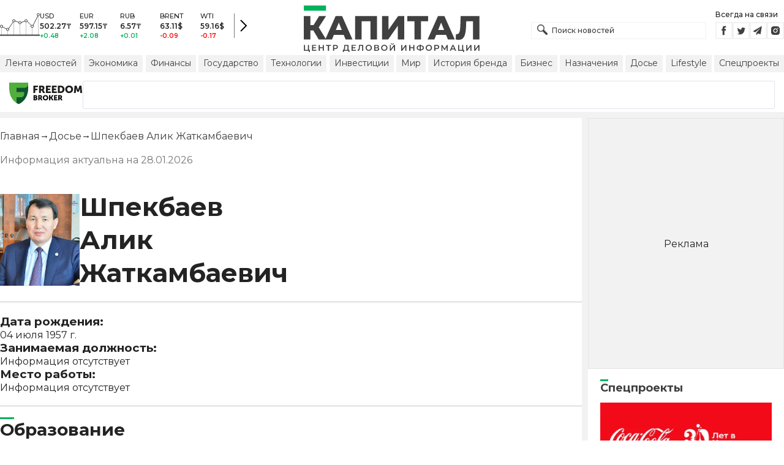

--- FILE ---
content_type: text/html; charset=utf-8
request_url: https://kapital.kz/dossier/shpekbaev-alik
body_size: 34880
content:
<!DOCTYPE html><html lang="ru"><head><meta charSet="utf-8"/><meta name="viewport" content="width=device-width"/><title>Шпекбаев Алик Жаткамбаевич ▷ биография, фото, должность</title><meta name="description" content="Биография: Шпекбаев Алик Жаткамбаевич Подробная информация о занимаемой должности, месте работы, последние новости."/><link rel="canonical" href="https://kapital.kz/dossier/shpekbaev-alik"/><link rel="amphtml" href="https://kapital.kz/amp/dossier/shpekbaev-alik"/><script type="application/ld+json" id="person-schema">{"@context":"http://schema.org","@type":"Person","name":"Шпекбаев Алик Жаткамбаевич","givenName":"Алик","familyName":"Шпекбаев","additionalName":"Жаткамбаевич","image":[{"@context":"https://schema.org","@type":"ImageObject","url":"https://img2.kapital.kz/gGMCftdOEKI/el:true/rs:fill:1200:627/dpr:1/f:webp/czM6Ly9rYXBpdGFsLXN0YXRpYy9pbWcvbGVnYWN5L2ltYWdlcy9iLzIvOC8xLzEvNzVjYTk1MWNhNmFkZjhlMjFkNDk5N2U0NGJiLmpwZw","width":1200,"height":627}],"url":"https://kapital.kz/dossier/shpekbaev-alik","birthDate":"1957-07-04","jobTitle":"Информация отсутствует"}</script><link rel="alternate" hrefLang="kk" href="https://kapital.kz/kk/dossier/shpekbaev-alik"/><script type="application/ld+json" id="breadcrumbs-schema">{
      "@context": "https://schema.org",
      "@type": "BreadcrumbList",
      "itemListElement":
        [
          {
            "@type": "ListItem",
            "position": 1,
            "item": {
              "@id": "https://kapital.kz",
              "name": "Главная"
            }
          },
          {
              "@type": "ListItem",
              "position": 2,
              "item": {
                "@id": "https://kapital.kz/dossiers",
                "name": "Досье"
              }
            },{
              "@type": "ListItem",
              "position": 3,
              "item": {
                "@id": "https://kapital.kz/dossier/shpekbaev-alik",
                "name": "Шпекбаев Алик Жаткамбаевич"
              }
            }
        ]
     }</script><link rel="preload" as="image" imageSrcSet="https://img2.kapital.kz/vbZ-79sL6Uw/el:true/rs:fit:256/dpr:2/f:webp/czM6Ly9rYXBpdGFsLXN0YXRpYy9pbWcvbGVnYWN5L2ltYWdlcy9iLzIvOC8xLzEvNzVjYTk1MWNhNmFkZjhlMjFkNDk5N2U0NGJiLmpwZw 1x, https://img2.kapital.kz/4TCjt0VhCn4/el:true/rs:fit:384/dpr:2/f:webp/czM6Ly9rYXBpdGFsLXN0YXRpYy9pbWcvbGVnYWN5L2ltYWdlcy9iLzIvOC8xLzEvNzVjYTk1MWNhNmFkZjhlMjFkNDk5N2U0NGJiLmpwZw 2x" fetchpriority="high"/><meta name="next-head-count" content="10"/><meta charSet="utf-8"/><link rel="shortcut icon" href="/favicon.ico"/><link rel="apple-touch-icon" sizes="180x180" href="/apple-touch-icon.png"/><link rel="icon" type="image/png" sizes="32x32" href="/favicon-32x32.png"/><link rel="icon" type="image/png" sizes="16x16" href="/favicon-16x16.png"/><link rel="manifest" href="/site.webmanifest"/><link rel="mask-icon" href="/safari-pinned-tab.svg" color="#5bbad5"/><meta name="msapplication-TileColor" content="#da532c"/><meta name="theme-color" content="#ffffff"/><meta name="google-signin-client_id" content="154855332440-t21v894fsdpqcufugkfv4dkpuj7b8s3k.apps.googleusercontent.com"/><meta name="apple-itunes-app" content="app-id=971573005"/><meta name="og:site_name" content="Деловой портал Капитал.кз"/><meta name="og:image:width" content="1200"/><meta name="og:image:height" content="627"/><link rel="alternate" href="https://kapital.kz/feed" type="application/rss+xml" title="Kapital.kz feed"/><meta name="yandex-verification" content="a32544d6bd259545"/><meta name="google-site-verification" content="SzfolqUjsObYa_RX6opd7acI7QIKV4UxmPco_injOTU"/><script type="application/ld+json">{"@context":"http://schema.org","@type":"Organization","address":{"@type":"PostalAddress","addressLocality":"г. Алматы","streetAddress":"ул. Мынбаева, 53/116"},"name":"Новости Казахстана на сегодня — Kapital.kz","description":"➲ Актуальные казахстанские и мировые новости на деловом портале Kapital.kz. Все самые главные новости Казахстана и мира в сфере экономики, финансов, бизнеса.","url":"https://kapital.kz","telephone":["+7 727 224 91 51"],"email":"info@kapital.kz","logo":"https://kapital.kz/images/logo.svg","sameAs":["https://www.facebook.com/kapital.kz/","https://twitter.com/Kapitalkz","https://t.me/kapitalkz","https://vk.com/kapitalkz","https://www.instagram.com/kapital.kz/"]}</script><script type="application/ld+json">{"@type":"NewsMediaOrganization","name":"Центр деловой информации «Капитал»","url":"https://kapital.kz","email":"info@kapital.kz","publishingPrinciples":"https://kapital.kz/agreement.html","foundingDate":"2007","address":{"@type":"PostalAddress","streetAddress":"Мынбаева, 53/116","addressLocality":"Алматы, Республика Казахстан","postalCode":"050057","addressCountry":"KZ"},"contactPoint":{"@type":"ContactPoint","telephone":"+7 727 224-91-51","contactType":"customer support","areaServed":"KZ","availableLanguage":["ru","kk"],"email":"info@kapital.kz"},"logo":{"@type":"ImageObject","url":"https://kapital.kz/images/logo.svg","width":287,"height":76,"caption":"Логотип Kapital.kz"},"sameAs":["https://t.me/kapitalkz"]}</script><script type="application/ld+json">{"@context":"https://schema.org","@type":"WebSite","url":"https://kapital.kz","name":"Капитал","potentialAction":[{"@type":"SearchAction","target":"https://kapital.kz/search?s={search_term_string}","query-input":"required name=search_term_string"}]}</script><link rel="preload" href="/_next/static/media/48e2044251ef3125-s.p.woff2" as="font" type="font/woff2" crossorigin="anonymous" data-next-font="size-adjust"/><link rel="preload" href="/_next/static/media/904be59b21bd51cb-s.p.woff2" as="font" type="font/woff2" crossorigin="anonymous" data-next-font="size-adjust"/><link rel="preload" href="/_next/static/css/a914f2ee93f0f5fd.css" as="style"/><link rel="stylesheet" href="/_next/static/css/a914f2ee93f0f5fd.css" data-n-g=""/><noscript data-n-css=""></noscript><script defer="" nomodule="" src="/_next/static/chunks/polyfills-42372ed130431b0a.js"></script><script defer="" src="/_next/static/chunks/8162.2b5abae23187ab57.js"></script><script defer="" src="/_next/static/chunks/2054.081125a2a55905ce.js"></script><script defer="" src="/_next/static/chunks/473.9fa5becf2d601183.js"></script><script defer="" src="/_next/static/chunks/9703.2f72b51cb9bd6d4b.js"></script><script defer="" src="/_next/static/chunks/1615.4b7ee92d52e17ab0.js"></script><script src="/_next/static/chunks/webpack-1fea17644cee604b.js" defer=""></script><script src="/_next/static/chunks/framework-00597a4af5116654.js" defer=""></script><script src="/_next/static/chunks/main-a342387f75a0a451.js" defer=""></script><script src="/_next/static/chunks/pages/_app-561a58d60bf80510.js" defer=""></script><script src="/_next/static/chunks/5675-1c2e1921c67878e4.js" defer=""></script><script src="/_next/static/chunks/1664-5c9b1f4d0aa65030.js" defer=""></script><script src="/_next/static/chunks/5547-2153b4f306755823.js" defer=""></script><script src="/_next/static/chunks/7580-88f64841dcca1bd8.js" defer=""></script><script src="/_next/static/chunks/3238-0e05d6ef061a7dc3.js" defer=""></script><script src="/_next/static/chunks/7252-c4c0d30a2c160a84.js" defer=""></script><script src="/_next/static/chunks/6536-a7bab5fa2223c505.js" defer=""></script><script src="/_next/static/chunks/115-61ae7a32af336d0c.js" defer=""></script><script src="/_next/static/chunks/pages/dossier/%5Bslug%5D-0d58a3c2abcbac23.js" defer=""></script><script src="/_next/static/R-RoxUoENsdYwDpD0DB9c/_buildManifest.js" defer=""></script><script src="/_next/static/R-RoxUoENsdYwDpD0DB9c/_ssgManifest.js" defer=""></script><style data-fela-rehydration="270" data-fela-type="STATIC">* {box-sizing: border-box;margin: 0;padding: 0;}body,html {font-size: 100%;color: #232323;scroll-behavior: smooth;font-family: "Montserrat", -apple-system, BlinkMacSystemFont, "Segoe UI", Roboto, Helvetica, Arial, sans-serif,"Apple Color Emoji", "Segoe UI Emoji", "Segoe UI Symbol";-webkit-font-smoothing: antialiased;}.rdp-root {--rdp-accent-color: #00b25d;--rdp-day_button-width: 36px;--rdp-day_button-height: 36px;--rdp-day-width: 36px;--rdp-day-height: 36px;}.rdp-selected {font-size: larger;}h1,h2,h3,h4,h5,h6 {font-weight: 700;line-height: 1.3;}a {font-weight: 400;transition: all 0.2s ease-in-out;text-decoration: none;color: #00b25d;cursor: pointer;}a:link, a:visited {text-decoration: none;}ul, ol {list-style-type: none;}.amp-img {max-width: 100%;height: auto;}.rhap_time {color: #818181;font-size: 11px;margin-inline: 12px;font-weight: 500;}.rhap_main-controls-button {width: 20px;height: 20px;}@media (max-width: 768px) {.rhap_main-controls-button {width: 30px;height: 30px;}}.rhap_progress-container {margin-inline: 0;}</style><style data-fela-rehydration="270" data-fela-type="RULE">.a{-webkit-background-color:#f2f2f2;background-color:#f2f2f2}.b{max-width:unset}.c{margin-inline:auto}.d{min-height:100vh}.e{display:-webkit-box;display:-webkit-flex;display:-ms-flexbox;display:flex}.f{flex-direction:column}.g{min-width:290px}.h{max-width:1330px}.i{padding-inline:0}.j{padding-top:5px}.k{-webkit-flex:1;-ms-flex:1;flex:1}.l{width:100%}.m{z-index:1}.p{display:-ms-grid;display:grid}.q{grid-template-columns:1fr}.r{-webkit-align-items:flex-start;-ms-flex-item-align-items:start;align-items:flex-start}.s{column-gap:10px}.t{position:relative}.w{-webkit-background-color:#fff;background-color:#fff}.x{padding:9px 0}.y{z-index:2}.z{padding-inline:20px}.ac{grid-template-columns:repeat(3, 1fr)}.ae{column-gap:20px}.af{-webkit-align-items:center;-ms-flex-item-align-items:center;-ms-grid-row-align-items:center;align-items:center}.ag{-ms-grid-area:1/2/4;-ms-grid-area-span:0/2/4;grid-area:1/1/2/4}.ai{justify-self:center}.aj{-ms-grid-area:2/3/3;-ms-grid-area-span:0/3/3;grid-area:2/2/3/3}.ak{height:100%}.al{min-height:40px}.am{min-width:150px}.ap> a{display:block}.aq> a{position:relative}.ar> a{width:inherit}.as> a{height:inherit}.at{justify-content:space-between}.au{-webkit-align-items:flex-end;-ms-flex-item-align-items:end;align-items:flex-end}.av{margin-bottom:0}.aw{display:none}.az{margin-right:15px}.bb{font-size:12px}.bc{margin-bottom:5px}.bd{font-weight:500}.be{gap:3px}.bf> a{width:28px}.bg> a{height:28px}.bh{display:block}.bk{justify-content:flex-start}.bl{padding-bottom:10px}.bm{grid-template-columns:repeat(5,1fr)}.bn{gap:5px}.bu{font-size:9px}.bv{color:#232323}.bw{text-transform:uppercase}.bx{margin-bottom:2px}.bz{font-size:10px}.ca{font-weight:600}.cc{color:#00b25d}.cd{color:red}.ce{justify-content:center}.cf{border-left:1px solid #777}.cg{width:40px}.ch{height:40px}.ci{height:inherit}.cj::after{position:absolute}.ck::after{content:" "}.cl::after{background:url("/images/icons/search.svg") no-repeat}.cm::after{top:50%}.cn::after{-webkit-transform:translateY(-50%);-moz-transform:translateY(-50%);-ms-transform:translateY(-50%);transform:translateY(-50%)}.co::after{left:10px}.cp::after{width:20px}.cq::after{height:20px}.cr{border:1px solid #f2f2f2}.cs{padding:6px 33px}.ct{font-family:inherit}.cu{line-height:1.17}.cv{text-align:unset}.cy::placeholder{color:#404040}.cz::placeholder{text-align:unset}.da{-ms-grid-area:2/3/4;-ms-grid-area-span:-1/3/4;grid-area:2/1/3/4}.dc{white-space:nowrap}.dd{overflow-x:auto}.de{scrollbar-color:auto}.df{border-radius:1px}.dg{padding:4px 8px 6px}.dh{font-size:14px}.di{-webkit-transition:.3s;transition:.3s}.dj{text-decoration:none}.dk{color:#404040}.dl> a{color:inherit}.dn[aria-current=page]{-webkit-background-color:#00b25d;background-color:#00b25d}.do[aria-current=page]{color:#fff}.dp[aria-current=page]:hover{color:#fff}.dq{justify-self:flex-end}.dr{cursor:pointer}.dt{position:absolute}.du{top:20px}.dv{right:0}.dw> a{color:#404040}.dx> a:hover{color:#00b25d}.dy{color:#fff}.dz{letter-spacing:0.01em}.ea{padding:5px 15px}.eb{-webkit-flex-shrink:0;-ms-flex-shrink:0;flex-shrink:0}.ec{margin-inline:5px 20px}.ed a{display:block}.ee{border:1px solid #e0e3eb}.ef{border-radius:3px}.eg{-webkit-flex:1 1 0;-ms-flex:1 1 0;flex:1 1 0}.eh{min-height:45.6px}.ei{height:110px}.ek{top:50%}.el{left:50%}.em{-webkit-transform:translateX(-50%) translateY(-50%);-moz-transform:translateX(-50%) translateY(-50%);-ms-transform:translateX(-50%) translateY(-50%);transform:translateX(-50%) translateY(-50%)}.en{padding-bottom:20px}.eo{color:#777}.ep{margin-top:40px}.eq{gap:20px}.es> h1{word-spacing:100vw}.et> h1{font-size:32px}.ev> amp-img > img{object-fit:cover}.ew> amp-img > img{-webkit-flex-shrink:0;-ms-flex-shrink:0;flex-shrink:0}.ex{border-top:1px solid #c4c4c4}.ey{margin:20px 0}.ez> div> b{font-size:18px}.fa> div> p{font-size:16px}.fb{margin-bottom:30px}.fc> h2{font-size:28px}.fd> h2{margin-bottom:30px}.fe> h2:first-letter{border-top:3px solid #00b25d}.ff> div p{margin:20px 0}.fg{font-size:11px}.fh{margin-inline:20px}.fj{display:inline}.fk{font-size:16px}.fl{font-weight:400}.fm:last-child{margin:0}.fn:last-child:after{display:none}.fo::after{content:'→'}.fp::after{display:inline-block}.fq::after{font-size:15px}.fr::after{color:#232323}.fs::after{margin-inline:7px}.ft:first-letter{text-transform:capitalize}.fu{color:inherit}.fv{list-style-type:none}.fw{padding-top:20px}.fx{margin-bottom:20px}.fy{min-height:45px}.fz .st-btn{min-width:unset !important}.ga .st-btn> span{min-width:unset !important}.gb .st-btn> img{top:9px !important}.gf{padding:20px 20px 10px}.gg{font-size:18px}.gh{margin-bottom:12px}.gi::first-letter{border-top:3px solid #00b25d}.gj{overflow:hidden}.gk{flex-direction:row}.gl{gap:1rem}.gm{scroll-snap-type:x mandatory}.gn{-webkit-flex:0 0 100%;-ms-flex:0 0 100%;flex:0 0 100%}.go{scroll-snap-align:center}.gp{margin-block:0.5rem}.gq{align-content:center}.gr svg{fill:#00b25d}.gs svg{stroke:#00b25d}.gt svg{stroke-width:0.1}.gu svg{cursor:pointer}.gv{gap:8px}.gw{width:16px}.gx{height:5px}.gy{background:#00b25d}.ha{background:#CCCCCC}.hb{margin-top:10px}.hc{margin-bottom:15px}.hd{grid-template-columns:repeat(3,1fr)}.he{column-gap:2px}.hf{padding-bottom:5px}.hg{-webkit-background-color:transparent;background-color:transparent}.hh{border:1px solid #c4c4c4}.hi{padding:5px 10px}.hj{letter-spacing:.02px}.hm:disabled{-webkit-background-color:#c4c4c4;background-color:#c4c4c4}.hn:disabled{border:1px solid #c4c4c4}.ho{-webkit-background-color:#00b25d;background-color:#00b25d}.hp{border:1px solid #00b25d}.hq{padding-top:10px}.hr{padding-bottom:15px}.hs{flex-wrap:wrap}.ht{gap:10px}.hu{row-gap:10px}.hv{border-bottom:1px solid #e3e3e3}.hw{-webkit-flex:1 0 0;-ms-flex:1 0 0;flex:1 0 0}.hx{max-width:91px}.hz{line-height:16px}.ia{-webkit-align-items:baseline;-ms-flex-item-align-items:baseline;align-items:baseline}.ib span{border-top:3px solid #00b25d}.ic{max-width:100%}.id{max-height:100vh}.ie{min-height:0}.if{min-width:0}.ig{object-fit:cover}.ih{height:auto}.ii{aspect-ratio:1.55 / 1}.ij{margin-top:5px}.ik{margin-bottom:10px}.il> button{width:50%}.im{margin-top:3px}.in{padding:20px}.io{font-weight:700}.ip{min-width:40px}.iq{align-self:flex-start}.ir{border-left:1px solid #ddd}.is{margin-inline:10px}.it::after{background:transparent}.iu{text-align:center}.iv::placeholder{text-align:center}.iw{-webkit-background-color:#232323;background-color:#232323}.ix{column-gap:30px}.iy{row-gap:15px}.iz{padding:10px}.jc{max-width:120px}.jg{border-bottom:1px solid white}.ji{color:#c4c4c4}.jj{line-height:1.45}.dm:hover{color:#00b25d}.gz:hover{-webkit-background-color:#00b25d;background-color:#00b25d}.cw:focus{border-color:#00b25d}.cx:focus{outline:0}.hk:active{-webkit-transform:scale(0.95);-moz-transform:scale(0.95);-ms-transform:scale(0.95);transform:scale(0.95)}.hl:active{-webkit-transition: 0.1s;transition: 0.1s}</style><style media="(min-width: 576px)" data-fela-rehydration="270" data-fela-type="RULE">.n{padding-top:10px}.o{padding-inline:15px}.ej{display:none}.er{flex-direction:row}.eu> h1{font-size:42px}.fi{margin-inline:40px}.ja{-webkit-align-items:center;-ms-flex-item-align-items:center;-ms-grid-row-align-items:center;align-items:center}.jb{padding:25px 40px 20px}.jd{max-width:unset}.je{flex-wrap:nowrap}.jf{justify-content:unset}.jh{font-size:14px}.jk{font-size:12px}</style><style media="(min-width: 767px)" data-fela-rehydration="270" data-fela-type="RULE">.u{grid-template-columns:1fr}.ab{padding-inline:15px}.ah{-ms-grid-area:1/2/2;-ms-grid-area-span:0/2/2;grid-area:1/1/2/2}.an{min-height:76px}.ao{-ms-grid-area:1/2/3;-ms-grid-area-span:1/2/3;grid-area:1/2/2/3}.ax{display:-webkit-box;display:-webkit-flex;display:-ms-flexbox;display:flex}.bi{display:none}.bj{-ms-grid-area:2/3/2;-ms-grid-area-span:-1/3/2;grid-area:2/1/3/2}.bo{padding-inline:20px}.bp{gap:10px}.bq{grid-template-columns:repeat(3,1fr)}.bs:nth-child(n+4){display:none}.by{font-size:11px}.cb{font-size:12px}.db{display:block}.ds{-ms-grid-area:2/3/4;-ms-grid-area-span:1/3/4;grid-area:2/3/3/4}</style><style media="(min-width: 992px)" data-fela-rehydration="270" data-fela-type="RULE">.v{grid-template-columns:1fr 320px}.ay{margin-bottom:15px}.ba{display:block}.br{grid-template-columns:repeat(5,1fr)}.bt:nth-child(n+4){display:block}</style><style media="(min-width: 1200px)" data-fela-rehydration="270" data-fela-type="RULE">.gc{display:-webkit-box;display:-webkit-flex;display:-ms-flexbox;display:flex}.gd{min-height:410px}.ge{border:1px solid #e5e5e5}</style><style media="(max-width: 576px)" data-fela-rehydration="270" data-fela-type="RULE">.hy{max-width:140px}</style></head><body><div id="__next"><main class="__className_cc8b65"><div class="a b c d e f"><header class="w x t l y" data-next-page-hide="true"><div class="h g c z ab"><div class="l p ac ae af"><div class="ag ah"><div class="e af bk bl"><div class="aw ba"><svg width="65" height="38" fill="none" xmlns="http://www.w3.org/2000/svg"><path d="M3 22.5l10 5 10-15 10 4 10-4 10 10 10-20" stroke="#404040"></path><path stroke="#C4C4C4" d="M2.5 36.5v-15m10 15v-9m10 9v-23m10 23v-20m10 20v-24m10 24v-15m10 15v-34"></path><circle cx="2.5" cy="22" r="2" fill="#F5F5F5" stroke="#404040"></circle><circle cx="12.5" cy="27" r="2" fill="#F5F5F5" stroke="#404040"></circle><circle cx="22.5" cy="13" r="2" fill="#F5F5F5" stroke="#404040"></circle><circle cx="32.5" cy="16" r="2" fill="#F5F5F5" stroke="#404040"></circle><circle cx="42.5" cy="13" r="2" fill="#F5F5F5" stroke="#404040"></circle><circle cx="52.5" cy="22" r="2" fill="#F5F5F5" stroke="#404040"></circle><circle cx="62.5" cy="3" r="2" fill="#F5F5F5" stroke="#404040"></circle><path fill="#404040" d="M0 35.5h65v2H0z"></path></svg></div><div class="p bm i bn l bo bp bq br"><div class="e f bs bt"><div class="bu bv bd bw bx by">USD</div><div class="bz ca bx cb">502.27<!-- -->₸</div><div class="ca bz cc">+0.48</div></div><div class="e f bs bt"><div class="bu bv bd bw bx by">EUR</div><div class="bz ca bx cb">597.15<!-- -->₸</div><div class="ca bz cc">+2.08</div></div><div class="e f bs bt"><div class="bu bv bd bw bx by">RUB</div><div class="bz ca bx cb">6.57<!-- -->₸</div><div class="ca bz cc">+0.01</div></div><div class="e f bs bt"><div class="bu bv bd bw bx by">BRENT</div><div class="bz ca bx cb">63.11<!-- -->$</div><div class="ca bz cd">-0.09</div></div><div class="e f bs bt"><div class="bu bv bd bw bx by">WTI</div><div class="bz ca bx cb">59.16<!-- -->$</div><div class="ca bz cd">-0.17</div></div></div><a class="e af ce cf cg ch" href="https://finance.kapital.kz"><img alt="go to finance.kapital.kz" loading="lazy" width="12" height="20" decoding="async" data-nimg="1" style="color:transparent" src="/images/icons/currency-arrow.svg"/></a></div></div><div class="ai aj l ak al am an ao ap aq ar as"><a href="/"><img alt="Цифровые Новости Казахстана" title="Цифровые Новости Казахстана " loading="lazy" decoding="async" data-nimg="fill" style="position:absolute;height:100%;width:100%;left:0;top:0;right:0;bottom:0;object-fit:contain;color:transparent" src="/images/logo.svg"/></a></div><div class="at au av aw ax ay"><form id="search-form" class="az l" method="GET" action="/amp/search" target="_top"><div class="t l ci cj ck cl cm cn co cp cq"><input type="text" placeholder="Поиск новостей" name="s" class="l cr bb bd cs ci ct cu cv cw cx cy cz" value=""/></div></form><div class="aw ba"><p class="bb bc bd">Всегда на связи</p><div class="e be bf bg"><a href="https://facebook.com/kapital.kz/"><svg width="28" height="28" viewBox="0 0 28 28" fill="none" xmlns="http://www.w3.org/2000/svg"><path d="M1 27V1H27V27H1Z" stroke="#F2F2F2" stroke-width="2"></path><path fill-rule="evenodd" clip-rule="evenodd" d="M14.8357 21.1957H11.7319V13.8766H10.1809V11.3547H11.7319V9.84065C11.7319 7.78339 12.6072 6.55939 15.0956 6.55939H17.1667V9.08223H15.8722C14.9035 9.08223 14.8395 9.43465 14.8395 10.0924L14.8352 11.3547H17.1809L16.9064 13.8766H14.8352V21.1957H14.8357Z" fill="#404040"></path></svg></a><a href="https://twitter.com/Kapitalkz"><svg width="28" height="28" viewBox="0 0 28 28" fill="none" xmlns="http://www.w3.org/2000/svg"><path d="M1 1H27V27H1V1Z" stroke="#F2F2F2" stroke-width="2"></path><path fill-rule="evenodd" clip-rule="evenodd" d="M19.4254 10.72C19.9917 10.3626 20.4262 9.7959 20.6302 9.12084C20.0999 9.45258 19.514 9.69249 18.8888 9.82238C18.39 9.25983 17.677 8.90906 16.8879 8.90906C15.374 8.90906 14.1472 10.2038 14.1472 11.8004C14.1472 12.0271 14.1699 12.248 14.217 12.4589C11.9391 12.3381 9.91934 11.1882 8.56627 9.43769C8.33017 9.86622 8.19526 10.3626 8.19526 10.8921C8.19526 11.8947 8.67922 12.7799 9.41498 13.2994C8.96553 13.2846 8.54274 13.153 8.17251 12.9379V12.9735C8.17251 14.3749 9.11691 15.5439 10.3727 15.8086C10.1421 15.8764 9.90052 15.9103 9.64951 15.9103C9.47303 15.9103 9.30046 15.893 9.13417 15.8591C9.48244 17.0073 10.4951 17.8445 11.6952 17.8669C10.7563 18.6429 9.57421 19.1045 8.29017 19.1045C8.06897 19.1045 7.85012 19.0921 7.63599 19.0648C8.84944 19.8846 10.2904 20.3636 11.8387 20.3636C16.8824 20.3636 19.6387 15.9575 19.6387 12.1363C19.6387 12.0105 19.6371 11.8856 19.6317 11.7624C20.1674 11.3545 20.6333 10.8449 20.9996 10.265C20.5078 10.495 19.9791 10.6505 19.4254 10.72Z" fill="#404040"></path></svg></a><a href="https://t.me/kapitalkz"><svg width="28" height="28" viewBox="0 0 28 28" fill="none" xmlns="http://www.w3.org/2000/svg"><path d="M1 27V1H27V27H1Z" stroke="#F2F2F2" stroke-width="2"></path><path fill-rule="evenodd" clip-rule="evenodd" d="M19.7198 7.58611L17.7199 19.5859C17.6938 19.7369 17.6105 19.8541 17.4699 19.9374C17.397 19.9791 17.3162 19.9999 17.2277 19.9999C17.1704 19.9999 17.1079 19.9869 17.0402 19.9609L13.5012 18.5156L11.6106 20.8202C11.5169 20.94 11.3893 20.9999 11.2278 20.9999C11.1601 20.9999 11.1028 20.9895 11.0559 20.9687C10.957 20.9322 10.8776 20.871 10.8177 20.7851C10.7578 20.6991 10.7278 20.6041 10.7278 20.4999V17.7734L17.4777 9.50014L9.12629 16.7266L6.04041 15.461C5.84771 15.388 5.74354 15.2448 5.72792 15.0313C5.7175 14.823 5.80083 14.6693 5.97791 14.5704L18.9777 7.07049C19.0558 7.02362 19.1391 7.00018 19.2277 7.00018C19.3318 7.00018 19.4256 7.02883 19.5089 7.08612C19.6808 7.21112 19.7511 7.37778 19.7198 7.58611Z" fill="#404040"></path></svg></a><a href="https://instagram.com/kapital.kz/"><svg width="28" height="28" viewBox="0 0 28 28" fill="none" xmlns="http://www.w3.org/2000/svg"><path d="M1 27V1H27V27H1Z" stroke="#F2F2F2" stroke-width="2"></path><path fill-rule="evenodd" clip-rule="evenodd" d="M20.6292 9.41224C20.8368 9.96235 20.9471 10.5443 20.9549 11.1322C20.9982 11.8715 20.9984 12.1133 21 13.9848L21 14.0109C21 15.907 20.9899 16.1437 20.9565 16.8903C20.9448 17.4717 20.8352 18.0445 20.6307 18.5878C20.4504 19.0517 20.1753 19.473 19.8228 19.8248C19.4704 20.1767 19.0484 20.4513 18.5837 20.6313C18.0398 20.8351 17.4651 20.9451 16.8843 20.9565C16.1418 21 15.8985 21 14 21C12.1015 21 11.8644 20.9899 11.1157 20.9565C10.5337 20.9374 9.95924 20.8193 9.41704 20.6073C8.95218 20.4277 8.52997 20.1532 8.17737 19.8015C7.82477 19.4497 7.54955 19.0284 7.36928 18.5645C7.16482 18.0204 7.0552 17.4476 7.04354 16.8671C7 16.1251 7 15.8829 7 13.9876C7 12.0923 7.01011 11.8555 7.04354 11.1081C7.05452 10.5284 7.16468 9.95487 7.36928 9.41224C7.54925 8.94815 7.82427 8.52668 8.17675 8.17479C8.52923 7.8229 8.9514 7.54833 9.41626 7.36867C9.95996 7.1649 10.5343 7.05468 11.1149 7.04269C11.8574 7 12.1007 7 13.9992 7C15.8977 7 16.1348 7.00931 16.8827 7.04269C17.4636 7.05459 18.0382 7.16482 18.5822 7.36867C19.047 7.54846 19.4691 7.82307 19.8215 8.17494C20.174 8.52682 20.4491 8.94823 20.6292 9.41224ZM10.4005 13.9837C10.4005 15.966 12.009 17.5718 13.9946 17.5718C14.9478 17.5718 15.8619 17.1938 16.5359 16.5209C17.21 15.848 17.5886 14.9353 17.5886 13.9837C17.5886 13.0321 17.21 12.1194 16.5359 11.4465C15.8619 10.7736 14.9478 10.3956 13.9946 10.3956C12.009 10.3956 10.4005 12.0014 10.4005 13.9837ZM16.8936 10.2629C16.8936 10.7255 17.2675 11.0996 17.7317 11.0996C18.1942 11.0996 18.569 10.7255 18.569 10.2629C18.569 10.1531 18.5473 10.0443 18.5052 9.94286C18.4631 9.84139 18.4014 9.7492 18.3236 9.67154C18.2458 9.59389 18.1535 9.53229 18.0519 9.49026C17.9502 9.44823 17.8413 9.4266 17.7313 9.4266C17.6213 9.4266 17.5124 9.44823 17.4107 9.49026C17.3091 9.53229 17.2167 9.59389 17.139 9.67154C17.0612 9.7492 16.9995 9.84139 16.9574 9.94286C16.9153 10.0443 16.8936 10.1531 16.8936 10.2629ZM16.3292 13.9837C16.3292 15.2709 15.2839 16.3144 13.9945 16.3144C12.7052 16.3144 11.6599 15.2709 11.6599 13.9837C11.6599 12.6965 12.7052 11.6529 13.9945 11.6529C15.2839 11.6529 16.3292 12.6965 16.3292 13.9837Z" fill="#404040"></path></svg></a></div></div></div><div class="bh bi bj"><a aria-label="Поиск" href="/search"><svg width="17" height="17" viewBox="0 0 17 17" fill="none" xmlns="http://www.w3.org/2000/svg"><path fill="#404040" fill-rule="evenodd" clip-rule="evenodd" d="M8.90962 11.1258C6.63541 12.4272 3.68593 12.107 1.74402 10.1651C-0.581341 7.83966 -0.581341 4.06945 1.74402 1.74405C4.06939 -0.58135 7.83955 -0.58135 10.1649 1.74405C12.1067 3.6859 12.427 6.63527 11.1258 8.90948C11.331 8.99253 11.5233 9.11726 11.6898 9.28369L16.5017 14.0957C17.1661 14.7601 17.1661 15.8373 16.5017 16.5017C15.8373 17.1661 14.7601 17.1661 14.0957 16.5017L9.2838 11.6897C9.11739 11.5233 8.99267 11.331 8.90962 11.1258ZM9.16351 9.16364C7.39121 10.936 4.51773 10.936 2.74543 9.16364C0.973123 7.39131 0.973123 4.5178 2.74543 2.74547C4.51773 0.973137 7.39121 0.973137 9.16351 2.74547C10.9358 4.5178 10.9358 7.39131 9.16351 9.16364Z"></path></svg></a></div><div class="da j aw db"><ul class="e af dc at dd bn de"><li><a class="a df dg dh bh di dj dk dl dm dn do dp" href="/news">Лента новостей</a></li><li><a class="a df dg dh bh di dj dk dl dm dn do dp" href="/economic">Экономика</a></li><li><a class="a df dg dh bh di dj dk dl dm dn do dp" href="/finance">Финансы</a></li><li><a class="a df dg dh bh di dj dk dl dm dn do dp" href="/gosudarstvo">Государство</a></li><li><a class="a df dg dh bh di dj dk dl dm dn do dp" href="/tehnology">Технологии</a></li><li><a class="a df dg dh bh di dj dk dl dm dn do dp" href="/project/investments">Инвестиции</a></li><li><a class="a df dg dh bh di dj dk dl dm dn do dp" href="/world">Мир</a></li><li><a class="a df dg dh bh di dj dk dl dm dn do dp" href="/project/brands">История бренда</a></li><li><a class="a df dg dh bh di dj dk dl dm dn do dp" href="/business">Бизнес</a></li><li><a class="a df dg dh bh di dj dk dl dm dn do dp" href="/naznacheniya">Назначения</a></li><li><a class="a df dg dh bh di dj dk dl dm dn do dp" href="/dossiers">Досье</a></li><li><a class="a df dg dh bh di dj dk dl dm dn do dp" href="/lifestyle">Lifestyle</a></li><li><a class="a df dg dh bh di dj dk dl dm dn do dp" href="/special">Спецпроекты</a></li></ul></div><div class="bh dq t dr bi ds"><img alt="Burger Icon" role="button" tabindex="0" loading="lazy" width="20" height="12" decoding="async" data-nimg="1" style="color:transparent" src="/images/icons/burger.svg"/><ul class="aw dt du dv am"><li class="a df dg dh di dj dw dx"><a href="/news">Лента новостей</a></li><li class="a df dg dh di dj dw dx"><a href="/economic">Экономика</a></li><li class="a df dg dh di dj dw dx"><a href="/finance">Финансы</a></li><li class="a df dg dh di dj dw dx"><a href="/gosudarstvo">Государство</a></li><li class="a df dg dh di dj dw dx"><a href="/tehnology">Технологии</a></li><li class="a df dg dh di dj dw dx"><a href="/project/investments">Инвестиции</a></li><li class="a df dg dh di dj dw dx"><a href="/world">Мир</a></li><li class="a df dg dh di dj dw dx"><a href="/project/brands">История бренда</a></li><li class="a df dg dh di dj dw dx"><a href="/business">Бизнес</a></li><li class="a df dg dh di dj dw dx"><a href="/naznacheniya">Назначения</a></li><li class="a df dg dh di dj dw dx"><a href="/dossiers">Досье</a></li><li class="a df dg dh di dj dw dx"><a href="/lifestyle">Lifestyle</a></li><li class="a df dg dh di dj dw dx"><a href="/special">Спецпроекты</a></li></ul></div></div></div></header><div class="t w dy dz m"><div class="e c h ea af"><div class="ai eb ec ed"><a target="_blank" title="Freedom Finance" href="https://fbroker.kz/?utm_source=Kapital.kz&amp;utm_medium=widget&amp;utm_campaign=PR_2025"><img alt="Freedom Broker" loading="lazy" width="120" height="35" decoding="async" data-nimg="1" style="color:transparent" src="/images/icons/freedom-broker.svg"/></a></div><div class="ee ef eg eh"></div></div></div><div class="g h c i j k l m a n o"><div class="ce af ei t e ej"><div style="z-index:1"></div><div class="dt ek el em"><p class="text-base font-medium leading-none tracking-wide text-[#cecece]">Реклама</p></div></div><div class="p q r s t u v"><div><div class="w en"><div class="fh fi"><ol class="bh fv fw fx"><li class="fj fk fl dk fm fn fo fp fq fr fs ft"><a class="dj fu dm" href="/">Главная</a></li><li class="fj fk fl dk fm fn fo fp fq fr fs ft"><a class="dj fu dm" href="/dossiers">Досье</a></li><li class="fj fk fl dk fm fn fo fp fq fr fs ft">Шпекбаев Алик Жаткамбаевич</li></ol></div><div class=""><div class="fh fi"><div class="eo"> Информация актуальна на 28.01.2026</div><div class="ep e eq f af er es et eu ev ew"><img alt="Шпекбаев Алик Жаткамбаевич - фото на kapital.kz" fetchpriority="high" width="130" height="150" decoding="async" data-nimg="1" style="color:transparent;flex-shrink:0;object-fit:cover;object-position:top" srcSet="https://img2.kapital.kz/vbZ-79sL6Uw/el:true/rs:fit:256/dpr:2/f:webp/czM6Ly9rYXBpdGFsLXN0YXRpYy9pbWcvbGVnYWN5L2ltYWdlcy9iLzIvOC8xLzEvNzVjYTk1MWNhNmFkZjhlMjFkNDk5N2U0NGJiLmpwZw 1x, https://img2.kapital.kz/4TCjt0VhCn4/el:true/rs:fit:384/dpr:2/f:webp/czM6Ly9rYXBpdGFsLXN0YXRpYy9pbWcvbGVnYWN5L2ltYWdlcy9iLzIvOC8xLzEvNzVjYTk1MWNhNmFkZjhlMjFkNDk5N2U0NGJiLmpwZw 2x" src="https://img2.kapital.kz/4TCjt0VhCn4/el:true/rs:fit:384/dpr:2/f:webp/czM6Ly9rYXBpdGFsLXN0YXRpYy9pbWcvbGVnYWN5L2ltYWdlcy9iLzIvOC8xLzEvNzVjYTk1MWNhNmFkZjhlMjFkNDk5N2U0NGJiLmpwZw"/><h1>Шпекбаев Алик Жаткамбаевич</h1></div><div class="ex ey"></div><div class="e f eq ez fa"><div><h3>Дата рождения<!-- -->:</h3><p>04 июля 1957 г.</p></div><div><h3>Занимаемая должность<!-- -->:</h3><p>Информация отсутствует</p></div><div><h3>Место работы<!-- -->:</h3><p>Информация отсутствует</p></div></div><div class="ex ey"></div><div class="fb fc fd fe ff"><h2>Образование</h2><div><p>В 1980 году окончил Чимкентскую специальную среднюю школу милиции МВД 
СССР.  В 1987 году - Карагандинскую высшую школу МВД СССР, в 1991-1992 
годы - Академию МВД РФ. Генерал-майор полиции (2002). Кандидат 
юридических наук, тема диссертации «Проблемы взаимодействия органов 
внутренних дел стран Центральной Азии в борьбе с организованной 
преступностью и экстремизмом (терроризмом) (2005).<br></p></div></div><div class="fb fc fd fe ff"><h2>Биография</h2><div><p>В 1978 году - слесарь-сантехник СПМК.<br>С 1980 по 1984 год - начальник отряда, инспектор оперчасти ИТК-71, инспектор оперчасти учреждения СИ-1 УВД Алма-Атинского облисполкома.<br>С 1984 по 1988 год - оперуполномоченный, старший оперуполномоченный ОУР Каскеленского РОВД.<br>С 1988 по 1989 год - начальник Каскеленского поселкового отдела милиции.<br>С 1989 по 1991 год - начальник Балхашского РОВД.<br>С 1992 по 1994 год - начальник управления криминальной милиции, начальник УУР УВД Алматинской области.<br>С 1994 по 1995 год - начальник Каскеленского РУВД.<br>С 1995 по 1997 год - заместитель начальника УГСК по Алматинской области, начальник управления расследований особо опасных преступлений ДГСК по Алматинской области.<br>С 1997 по 2000 год - начальник управления по раскрытию преступлений против личности, заместитель начальника ГУБОП, начальник ГУУР - первый заместитель начальника департамента криминальной полиции Министерства внутренних дел Республики Казахстан.<br>С 2000 по 2003 год - начальник УВД Алматинской области.<br>С 2003 по 2008 год - вице-министр внутренних дел Республики Казахстан.<br>С 2008 по 2014 год - заведующий отделом правоохранительной системы Администрации Президента Республики Казахстан.<br>С 2014 по 2015 год - заместитель председателя Агентства Республики Казахстан по делам государственной службы и противодействию коррупции.<br>С 2016 по 2017 год - заместитель председателя Национального бюро по противодействию коррупции; заместитель председателя Агентства Республики Казахстан по делам государственной службы и противодействию коррупции.<br>С 2017 по 2019 год - председатель Агентства Республики Казахстан по делам государственной службы и противодействию коррупции.<br>С 2019 по 2021 год - председатель Агентства Республики Казахстан по противодействию коррупции. </p></div></div><p class="fg eo fb">При работе с материалами Центра деловой информации Kapital.kz разрешено использование лишь 30% текста с обязательной гиперссылкой на источник. При использовании полного материала необходимо разрешение редакции.</p><div class="bl fy fz ga gb"><div></div></div></div></div></div></div><aside class="aw ba"><div class="sticky-outer-wrapper"><div class="sticky-inner-wrapper" style="position:relative;top:0px"><div class="ce af ei t aw gc gd ge"><div style="z-index:1"></div><div class="dt ek el em"><p class="text-base font-medium leading-none tracking-wide text-[#cecece]">Реклама</p></div></div><div class="w gf"><h2 class="gg dk gh gi"> <!-- -->Спецпроекты</h2><div class="t"><div class="t gj e gk gl gm"><div class="gn bh go"><a class="projects-widget-slide" href="https://kapital.kz/project/cci" title="Спецпроект: 30 лет партнерства, инноваций и инвестиций — Капитал" target="_blank"><img alt="photo" loading="lazy" width="280" height="116" decoding="async" data-nimg="1" style="color:transparent" srcSet="https://img2.kapital.kz/sprcJEB0vQM/el:true/rs:fit:280:116/dpr:1.25/f:webp/czM6Ly9rYXBpdGFsLXN0YXRpYy9pbWcvMGQ1ZDk1ODZhODA0MDdhMGQ1YTMwOGE1NmNjMjU3NDYvMGQ1ZDk1ODZhODA0MDdhMGQ1YTMwOGE1NmNjMjU3NDYucG5n 1x, https://img2.kapital.kz/sprcJEB0vQM/el:true/rs:fit:280:116/dpr:1.25/f:webp/czM6Ly9rYXBpdGFsLXN0YXRpYy9pbWcvMGQ1ZDk1ODZhODA0MDdhMGQ1YTMwOGE1NmNjMjU3NDYvMGQ1ZDk1ODZhODA0MDdhMGQ1YTMwOGE1NmNjMjU3NDYucG5n 2x" src="https://img2.kapital.kz/sprcJEB0vQM/el:true/rs:fit:280:116/dpr:1.25/f:webp/czM6Ly9rYXBpdGFsLXN0YXRpYy9pbWcvMGQ1ZDk1ODZhODA0MDdhMGQ1YTMwOGE1NmNjMjU3NDYvMGQ1ZDk1ODZhODA0MDdhMGQ1YTMwOGE1NmNjMjU3NDYucG5n"/></a></div><div class="gn bh go"><a class="projects-widget-slide" href="https://kapital.kz/project/patek-philippe" title="Спецпроект: Patek Philippe — ценность традиций и новаторства — Капитал" target="_blank"><img alt="photo" loading="lazy" width="280" height="116" decoding="async" data-nimg="1" style="color:transparent" srcSet="https://img2.kapital.kz/_nQZAQgytt8/el:true/rs:fit:280:116/dpr:1.25/f:webp/czM6Ly9rYXBpdGFsLXN0YXRpYy9pbWcvYS84LzQvYi9iLzBhOWEyNWQzYzA0YTM1OThhNTVlZDYzMGEzYi5wbmc 1x, https://img2.kapital.kz/_nQZAQgytt8/el:true/rs:fit:280:116/dpr:1.25/f:webp/czM6Ly9rYXBpdGFsLXN0YXRpYy9pbWcvYS84LzQvYi9iLzBhOWEyNWQzYzA0YTM1OThhNTVlZDYzMGEzYi5wbmc 2x" src="https://img2.kapital.kz/_nQZAQgytt8/el:true/rs:fit:280:116/dpr:1.25/f:webp/czM6Ly9rYXBpdGFsLXN0YXRpYy9pbWcvYS84LzQvYi9iLzBhOWEyNWQzYzA0YTM1OThhNTVlZDYzMGEzYi5wbmc"/></a></div><div class="gn bh go"><a class="projects-widget-slide" href="https://kapital.kz/project/halyk-100" title="Спецпроект: История крупнейшего финансового института в Казахстане — Капитал" target="_blank"><img alt="photo" loading="lazy" width="280" height="116" decoding="async" data-nimg="1" style="color:transparent" srcSet="https://img2.kapital.kz/8Oa3KKZG0Zw/el:true/rs:fit:280:116/dpr:1.25/f:webp/czM6Ly9rYXBpdGFsLXN0YXRpYy9pbWcvYi9kLzQvNS9hL2E4NWJlZDA4MjE3N2ZjZmI1YzE1MGVlNzQ3Mi5wbmc 1x, https://img2.kapital.kz/8Oa3KKZG0Zw/el:true/rs:fit:280:116/dpr:1.25/f:webp/czM6Ly9rYXBpdGFsLXN0YXRpYy9pbWcvYi9kLzQvNS9hL2E4NWJlZDA4MjE3N2ZjZmI1YzE1MGVlNzQ3Mi5wbmc 2x" src="https://img2.kapital.kz/8Oa3KKZG0Zw/el:true/rs:fit:280:116/dpr:1.25/f:webp/czM6Ly9rYXBpdGFsLXN0YXRpYy9pbWcvYi9kLzQvNS9hL2E4NWJlZDA4MjE3N2ZjZmI1YzE1MGVlNzQ3Mi5wbmc"/></a></div><div class="gn bh go"><a class="projects-widget-slide" href="https://kapital.kz/project/broker" title="Спецпроект: Воплощайте мечты с Freedom Broker — Капитал" target="_blank"><img alt="photo" loading="lazy" width="280" height="116" decoding="async" data-nimg="1" style="color:transparent" srcSet="https://img2.kapital.kz/x6OThmJcN1U/el:true/rs:fit:280:116/dpr:1.25/f:webp/czM6Ly9rYXBpdGFsLXN0YXRpYy9pbWcvNy85L2MvYi8zL2RmYmMyOTllMGJhMTlmNzQyODUyMjU5OTQ3MC5wbmc 1x, https://img2.kapital.kz/x6OThmJcN1U/el:true/rs:fit:280:116/dpr:1.25/f:webp/czM6Ly9rYXBpdGFsLXN0YXRpYy9pbWcvNy85L2MvYi8zL2RmYmMyOTllMGJhMTlmNzQyODUyMjU5OTQ3MC5wbmc 2x" src="https://img2.kapital.kz/x6OThmJcN1U/el:true/rs:fit:280:116/dpr:1.25/f:webp/czM6Ly9rYXBpdGFsLXN0YXRpYy9pbWcvNy85L2MvYi8zL2RmYmMyOTllMGJhMTlmNzQyODUyMjU5OTQ3MC5wbmc"/></a></div><div class="gn bh go"><a class="projects-widget-slide" href="https://kapital.kz/project/tas" title="Спецпроект: Надежные инвестиции в ценные бумаги — Капитал" target="_blank"><img alt="photo" loading="lazy" width="280" height="116" decoding="async" data-nimg="1" style="color:transparent" srcSet="https://img2.kapital.kz/bcn6Q62i7AQ/el:true/rs:fit:280:116/dpr:1.25/f:webp/czM6Ly9rYXBpdGFsLXN0YXRpYy9pbWcvNS9hLzMvMC80Lzg1ZDIxMmFjY2M4NzRlOTYxNWRjYTYyMTZhYy5wbmc 1x, https://img2.kapital.kz/bcn6Q62i7AQ/el:true/rs:fit:280:116/dpr:1.25/f:webp/czM6Ly9rYXBpdGFsLXN0YXRpYy9pbWcvNS9hLzMvMC80Lzg1ZDIxMmFjY2M4NzRlOTYxNWRjYTYyMTZhYy5wbmc 2x" src="https://img2.kapital.kz/bcn6Q62i7AQ/el:true/rs:fit:280:116/dpr:1.25/f:webp/czM6Ly9rYXBpdGFsLXN0YXRpYy9pbWcvNS9hLzMvMC80Lzg1ZDIxMmFjY2M4NzRlOTYxNWRjYTYyMTZhYy5wbmc"/></a></div></div><div class="gp e at gq af gr gs gt gu"><div style="transform:scaleX(-1)"><svg width="16" height="16" viewBox="0 0 5 9" style="display:block;box-sizing:content-box"><path d="M0.419 9L0.003 8.606 4.164 4.5 0.003 0.394 0.419 0 4.997 4.5 0.419 9Z"></path></svg></div><div class="e gv dc ce"><div class="gw gx dr gp gy gz"></div><div class="gw gx dr gp ha gz"></div><div class="gw gx dr gp ha gz"></div><div class="gw gx dr gp ha gz"></div><div class="gw gx dr gp ha gz"></div></div><div><svg width="16" height="16" viewBox="0 0 5 9" style="display:block;box-sizing:content-box"><path d="M0.419 9L0.003 8.606 4.164 4.5 0.003 0.394 0.419 0 4.997 4.5 0.419 9Z"></path></svg></div></div></div></div><div class="w hb"><h2 class="gg dk hc fw z gi">Популярные материалы</h2><div class="p hd he z hf"><div class="e bk"><button class="l hg hh df dr bb dk hi ct ca hj hk hl hm hn">За сутки</button></div><div class="e bk"><button class="l ho hp df dr bb dy hi ct ca hj hk hl hm hn">За неделю</button></div><div class="e bk"><button class="l hg hh df dr bb dk hi ct ca hj hk hl hm hn">За месяц</button></div></div><article class="hq hr t e hs ht hu hv z"><div class="aw hw ak l hx db hy"><a aria-label="Citix объявляет о смене CEO" href="/naznacheniya/144243/citix-obuyavlyaet-o-smene-ceo.html"><img alt="" loading="lazy" width="91" height="60" decoding="async" data-nimg="1" style="color:inherit;object-fit:cover;width:100%;height:auto;aspect-ratio:200/133" srcSet="https://img2.kapital.kz/7JvFAFRQJ1E/el:true/rs:fit:91:60/dpr:2/f:webp/czM6Ly9rYXBpdGFsLXN0YXRpYy9pbWcvOTQyMjQxMzMyNWFkZWRmNzE1MWRjZjY3ZGYxMjkzZWQvOTQyMjQxMzMyNWFkZWRmNzE1MWRjZjY3ZGYxMjkzZWQuUE5H 1x, https://img2.kapital.kz/7JvFAFRQJ1E/el:true/rs:fit:91:60/dpr:2/f:webp/czM6Ly9rYXBpdGFsLXN0YXRpYy9pbWcvOTQyMjQxMzMyNWFkZWRmNzE1MWRjZjY3ZGYxMjkzZWQvOTQyMjQxMzMyNWFkZWRmNzE1MWRjZjY3ZGYxMjkzZWQuUE5H 2x" src="https://img2.kapital.kz/7JvFAFRQJ1E/el:true/rs:fit:91:60/dpr:2/f:webp/czM6Ly9rYXBpdGFsLXN0YXRpYy9pbWcvOTQyMjQxMzMyNWFkZWRmNzE1MWRjZjY3ZGYxMjkzZWQvOTQyMjQxMzMyNWFkZWRmNzE1MWRjZjY3ZGYxMjkzZWQuUE5H"/></a></div><div class="hw"><a aria-label="Citix объявляет о смене CEO" href="/naznacheniya/144243/citix-obuyavlyaet-o-smene-ceo.html"><h3 class="bb hz ca bc dk">Citix объявляет о смене CEO</h3></a><div class="bz bd e bn ia"><time dateTime="2026-01-21T05:30:00.000Z" class="eo">21.01.2026 · 10:30</time></div></div></article><article class="hq hr t e hs ht hu hv z"><div class="aw hw ak l hx db hy"><a aria-label="Канат Шарлапаев стал председателем президиума Нацпалаты" href="/naznacheniya/144339/kanat-sharlapaev-stal-predsedatelem-prezidiuma-nacpalaty.html"><img alt="primeminister.kz" loading="lazy" width="91" height="60" decoding="async" data-nimg="1" style="color:inherit;object-fit:cover;width:100%;height:auto;aspect-ratio:200/133" srcSet="https://img2.kapital.kz/CWsgUN9ys2E/el:true/rs:fit:91:60/dpr:2/f:webp/czM6Ly9rYXBpdGFsLXN0YXRpYy9pbWcvNWJiMmI5MDFmZThiNTg5OTVhZmU4ZTk1ZDc0NjYzMDkvNWJiMmI5MDFmZThiNTg5OTVhZmU4ZTk1ZDc0NjYzMDkuanBlZw 1x, https://img2.kapital.kz/CWsgUN9ys2E/el:true/rs:fit:91:60/dpr:2/f:webp/czM6Ly9rYXBpdGFsLXN0YXRpYy9pbWcvNWJiMmI5MDFmZThiNTg5OTVhZmU4ZTk1ZDc0NjYzMDkvNWJiMmI5MDFmZThiNTg5OTVhZmU4ZTk1ZDc0NjYzMDkuanBlZw 2x" src="https://img2.kapital.kz/CWsgUN9ys2E/el:true/rs:fit:91:60/dpr:2/f:webp/czM6Ly9rYXBpdGFsLXN0YXRpYy9pbWcvNWJiMmI5MDFmZThiNTg5OTVhZmU4ZTk1ZDc0NjYzMDkvNWJiMmI5MDFmZThiNTg5OTVhZmU4ZTk1ZDc0NjYzMDkuanBlZw"/></a></div><div class="hw"><a aria-label="Канат Шарлапаев стал председателем президиума Нацпалаты" href="/naznacheniya/144339/kanat-sharlapaev-stal-predsedatelem-prezidiuma-nacpalaty.html"><h3 class="bb hz ca bc dk">Канат Шарлапаев стал председателем президиума Нацпалаты</h3></a><div class="bz bd e bn ia"><time dateTime="2026-01-23T07:13:54.000Z" class="eo">23.01.2026 · 12:13</time></div></div></article><article class="hq hr t e hs ht hu hv z"><div class="aw hw ak l hx db hy"><a aria-label="Евразийский банк раскрыл информацию о финансовых результатах 2025 года" href="/finance/144317/evrazijskij-bank-raskryl-informaciyu-o-finansovyh-rezultatah-2025-goda.html"><img alt="Фото: Руслан Пряников" loading="lazy" width="91" height="60" decoding="async" data-nimg="1" style="color:inherit;object-fit:cover;width:100%;height:auto;aspect-ratio:200/133" srcSet="https://img2.kapital.kz/4wqRr6S5muI/el:true/rs:fit:91:60/dpr:2/f:webp/czM6Ly9rYXBpdGFsLXN0YXRpYy9pbWcvNDMwY2M0YjUyZmZmNjA2MTdhNDk4YmEwOThjNzFlNjMvNDMwY2M0YjUyZmZmNjA2MTdhNDk4YmEwOThjNzFlNjMuanBn 1x, https://img2.kapital.kz/4wqRr6S5muI/el:true/rs:fit:91:60/dpr:2/f:webp/czM6Ly9rYXBpdGFsLXN0YXRpYy9pbWcvNDMwY2M0YjUyZmZmNjA2MTdhNDk4YmEwOThjNzFlNjMvNDMwY2M0YjUyZmZmNjA2MTdhNDk4YmEwOThjNzFlNjMuanBn 2x" src="https://img2.kapital.kz/4wqRr6S5muI/el:true/rs:fit:91:60/dpr:2/f:webp/czM6Ly9rYXBpdGFsLXN0YXRpYy9pbWcvNDMwY2M0YjUyZmZmNjA2MTdhNDk4YmEwOThjNzFlNjMvNDMwY2M0YjUyZmZmNjA2MTdhNDk4YmEwOThjNzFlNjMuanBn"/></a></div><div class="hw"><a aria-label="Евразийский банк раскрыл информацию о финансовых результатах 2025 года" href="/finance/144317/evrazijskij-bank-raskryl-informaciyu-o-finansovyh-rezultatah-2025-goda.html"><h3 class="bb hz ca bc dk">Евразийский банк раскрыл информацию о финансовых результатах 2025 года</h3></a><div class="bz bd e bn ia"><time dateTime="2026-01-22T11:15:33.000Z" class="eo">22.01.2026 · 16:15</time></div></div></article><article class="hq hr t e hs ht hu hv z"><div class="aw hw ak l hx db hy"><a aria-label="ERG объявила о рекордных инвестициях в 2026 году" href="/economic/144297/erg-obuyavila-o-rekordnyh-investiciyah-v-2026-godu.html"><img alt="" loading="lazy" width="91" height="60" decoding="async" data-nimg="1" style="color:inherit;object-fit:cover;width:100%;height:auto;aspect-ratio:200/133" srcSet="https://img2.kapital.kz/7uZHoi7BBB8/el:true/rs:fit:91:60/dpr:2/f:webp/czM6Ly9rYXBpdGFsLXN0YXRpYy9pbWcvODViMGU2MGM0YTEyM2VmYjcyYzdiMjIyYTk3NzNlNzYvODViMGU2MGM0YTEyM2VmYjcyYzdiMjIyYTk3NzNlNzYuanBlZw 1x, https://img2.kapital.kz/7uZHoi7BBB8/el:true/rs:fit:91:60/dpr:2/f:webp/czM6Ly9rYXBpdGFsLXN0YXRpYy9pbWcvODViMGU2MGM0YTEyM2VmYjcyYzdiMjIyYTk3NzNlNzYvODViMGU2MGM0YTEyM2VmYjcyYzdiMjIyYTk3NzNlNzYuanBlZw 2x" src="https://img2.kapital.kz/7uZHoi7BBB8/el:true/rs:fit:91:60/dpr:2/f:webp/czM6Ly9rYXBpdGFsLXN0YXRpYy9pbWcvODViMGU2MGM0YTEyM2VmYjcyYzdiMjIyYTk3NzNlNzYvODViMGU2MGM0YTEyM2VmYjcyYzdiMjIyYTk3NzNlNzYuanBlZw"/></a></div><div class="hw"><a aria-label="ERG объявила о рекордных инвестициях в 2026 году" href="/economic/144297/erg-obuyavila-o-rekordnyh-investiciyah-v-2026-godu.html"><h3 class="bb hz ca bc dk">ERG объявила о рекордных инвестициях в 2026 году</h3></a><div class="bz bd e bn ia"><time dateTime="2026-01-22T06:05:04.000Z" class="eo">22.01.2026 · 11:05</time></div></div></article><article class="hq hr t e hs ht hu hv z"><div class="aw hw ak l hx db hy"><a aria-label="Динара Желдыбаева возглавила Департамент коммуникаций МИД" href="/naznacheniya/144314/dinara-zheldybaeva-vozglavila-departament-kommunikacij-mid.html"><img alt="Фото: МИД РК" loading="lazy" width="91" height="60" decoding="async" data-nimg="1" style="color:inherit;object-fit:cover;width:100%;height:auto;aspect-ratio:200/133" srcSet="https://img2.kapital.kz/KvhyruciPYU/el:true/rs:fit:91:60/dpr:2/f:webp/czM6Ly9rYXBpdGFsLXN0YXRpYy9pbWcvMTdkNWM1Njg4ZDRhMGZmZjFhYTQ3ZTk0Nzg0MGI4NjAvMTdkNWM1Njg4ZDRhMGZmZjFhYTQ3ZTk0Nzg0MGI4NjAuanBn 1x, https://img2.kapital.kz/KvhyruciPYU/el:true/rs:fit:91:60/dpr:2/f:webp/czM6Ly9rYXBpdGFsLXN0YXRpYy9pbWcvMTdkNWM1Njg4ZDRhMGZmZjFhYTQ3ZTk0Nzg0MGI4NjAvMTdkNWM1Njg4ZDRhMGZmZjFhYTQ3ZTk0Nzg0MGI4NjAuanBn 2x" src="https://img2.kapital.kz/KvhyruciPYU/el:true/rs:fit:91:60/dpr:2/f:webp/czM6Ly9rYXBpdGFsLXN0YXRpYy9pbWcvMTdkNWM1Njg4ZDRhMGZmZjFhYTQ3ZTk0Nzg0MGI4NjAvMTdkNWM1Njg4ZDRhMGZmZjFhYTQ3ZTk0Nzg0MGI4NjAuanBn"/></a></div><div class="hw"><a aria-label="Динара Желдыбаева возглавила Департамент коммуникаций МИД" href="/naznacheniya/144314/dinara-zheldybaeva-vozglavila-departament-kommunikacij-mid.html"><h3 class="bb hz ca bc dk">Динара Желдыбаева возглавила Департамент коммуникаций МИД</h3></a><div class="bz bd e bn ia"><time dateTime="2026-01-22T09:22:21.000Z" class="eo">22.01.2026 · 14:22</time></div></div></article></div><div class="w gf hb p"><a href="https://sdelka.kz/?utm_source=kapital&amp;utm_medium=cpc&amp;utm_campaign=vidjet_na_glavnoi/" target="_blank"><h2 class="gg dk gh bw ib">Sdel<span>k</span>a</h2></a><div class="gj l ic id ie if"><div class="t"><div class="t gj e gk gl gm"><div class="gn bh go"><a class="projects-widget-slide" href="https://sdelka.kz/sale/s/9291/pticefabrika-9291?utm_source=kapital&amp;utm_medium=cpc&amp;utm_campaign=vidjet_na_glavnoi" target="_blank" title="Птицефабрика — Капитал"><div class="e f"><img alt="Птицефабрика" loading="lazy" width="280" height="180" decoding="async" data-nimg="1" class="l ig ih ii" style="color:transparent" srcSet="https://img.sdelka.kz/OERvmbKLWh0/el:true/rs:fit:280:180/dpr:1.25/f:webp/czM6Ly9rYXBpdGFsLW1hcmtldC8vMjYyMDcvNWI1MmVmM2U1NzM4MGFlZWY5MmYxOWEwNDc4ZDRkMDIuanBlZw 1x, https://img.sdelka.kz/OERvmbKLWh0/el:true/rs:fit:280:180/dpr:1.25/f:webp/czM6Ly9rYXBpdGFsLW1hcmtldC8vMjYyMDcvNWI1MmVmM2U1NzM4MGFlZWY5MmYxOWEwNDc4ZDRkMDIuanBlZw 2x" src="https://img.sdelka.kz/OERvmbKLWh0/el:true/rs:fit:280:180/dpr:1.25/f:webp/czM6Ly9rYXBpdGFsLW1hcmtldC8vMjYyMDcvNWI1MmVmM2U1NzM4MGFlZWY5MmYxOWEwNDc4ZDRkMDIuanBlZw"/><div class="ij ik il"><p class="eo fg">Сельхоз</p><h3 class="dk dh im ik">Птицефабрика</h3><span class="l ho hp df dr bb dy hi ct ca hj hk hl hm hn" style="width:50%;display:inline-block;text-align:center;cursor:pointer">Узнать цену</span></div></div></a></div><div class="gn bh go"><a class="projects-widget-slide" href="https://sdelka.kz/sale/s/10098/detskii-sad-10098?utm_source=kapital&amp;utm_medium=cpc&amp;utm_campaign=vidjet_na_glavnoi" target="_blank" title="Детский сад — Капитал"><div class="e f"><img alt="Детский сад" loading="lazy" width="280" height="180" decoding="async" data-nimg="1" class="l ig ih ii" style="color:transparent" srcSet="https://img.sdelka.kz/J65npSsLYao/el:true/rs:fit:280:180/dpr:1.25/f:webp/czM6Ly9rYXBpdGFsLW1hcmtldC8vMjg5MTYvOWMyZmU4Y2MzOWI3NzQ0YjVlYjlhZDdjOWU2ZTYwNjgucG5n 1x, https://img.sdelka.kz/J65npSsLYao/el:true/rs:fit:280:180/dpr:1.25/f:webp/czM6Ly9rYXBpdGFsLW1hcmtldC8vMjg5MTYvOWMyZmU4Y2MzOWI3NzQ0YjVlYjlhZDdjOWU2ZTYwNjgucG5n 2x" src="https://img.sdelka.kz/J65npSsLYao/el:true/rs:fit:280:180/dpr:1.25/f:webp/czM6Ly9rYXBpdGFsLW1hcmtldC8vMjg5MTYvOWMyZmU4Y2MzOWI3NzQ0YjVlYjlhZDdjOWU2ZTYwNjgucG5n"/><div class="ij ik il"><p class="eo fg">Детский бизнес</p><h3 class="dk dh im ik">Детский сад</h3><span class="l ho hp df dr bb dy hi ct ca hj hk hl hm hn" style="width:50%;display:inline-block;text-align:center;cursor:pointer">Узнать цену</span></div></div></a></div><div class="gn bh go"><a class="projects-widget-slide" href="https://sdelka.kz/sale/s/10084/premialnyi-byuti-salon-10084?utm_source=kapital&amp;utm_medium=cpc&amp;utm_campaign=vidjet_na_glavnoi" target="_blank" title="Премиальный бьюти-салон — Капитал"><div class="e f"><img alt="Премиальный бьюти-салон" loading="lazy" width="280" height="180" decoding="async" data-nimg="1" class="l ig ih ii" style="color:transparent" srcSet="https://img.sdelka.kz/CfSfU7KkMzM/el:true/rs:fit:280:180/dpr:1.25/f:webp/czM6Ly9rYXBpdGFsLW1hcmtldC8vMjg5NDQvYTQ3OGM4MmYwMTc0NThkYzZhYjlhNzg0ODY3ZDFlYzEuanBlZw 1x, https://img.sdelka.kz/CfSfU7KkMzM/el:true/rs:fit:280:180/dpr:1.25/f:webp/czM6Ly9rYXBpdGFsLW1hcmtldC8vMjg5NDQvYTQ3OGM4MmYwMTc0NThkYzZhYjlhNzg0ODY3ZDFlYzEuanBlZw 2x" src="https://img.sdelka.kz/CfSfU7KkMzM/el:true/rs:fit:280:180/dpr:1.25/f:webp/czM6Ly9rYXBpdGFsLW1hcmtldC8vMjg5NDQvYTQ3OGM4MmYwMTc0NThkYzZhYjlhNzg0ODY3ZDFlYzEuanBlZw"/><div class="ij ik il"><p class="eo fg">Салоны красоты</p><h3 class="dk dh im ik">Премиальный бьюти-салон</h3><span class="l ho hp df dr bb dy hi ct ca hj hk hl hm hn" style="width:50%;display:inline-block;text-align:center;cursor:pointer">Узнать цену</span></div></div></a></div><div class="gn bh go"><a class="projects-widget-slide" href="https://sdelka.kz/franchise/s/9313/franshiza-magazinov-anta-v-kazahstane-9313?utm_source=kapital&amp;utm_medium=cpc&amp;utm_campaign=vidjet_na_glavnoi" target="_blank" title="Франшиза магазинов ANTA в Казахстане — Капитал"><div class="e f"><img alt="Франшиза магазинов ANTA в Казахстане" loading="lazy" width="280" height="180" decoding="async" data-nimg="1" class="l ig ih ii" style="color:transparent" srcSet="https://img.sdelka.kz/MfpJrDbydNo/el:true/rs:fit:280:180/dpr:1.25/f:webp/czM6Ly9rYXBpdGFsLW1hcmtldC8vMTE3L2JkM2JlYzEzNDdkZDQxMWMxMzBkNzc3ZDBhNTE0ZGUyLmpwZw 1x, https://img.sdelka.kz/MfpJrDbydNo/el:true/rs:fit:280:180/dpr:1.25/f:webp/czM6Ly9rYXBpdGFsLW1hcmtldC8vMTE3L2JkM2JlYzEzNDdkZDQxMWMxMzBkNzc3ZDBhNTE0ZGUyLmpwZw 2x" src="https://img.sdelka.kz/MfpJrDbydNo/el:true/rs:fit:280:180/dpr:1.25/f:webp/czM6Ly9rYXBpdGFsLW1hcmtldC8vMTE3L2JkM2JlYzEzNDdkZDQxMWMxMzBkNzc3ZDBhNTE0ZGUyLmpwZw"/><div class="ij ik il"><p class="eo fg">Магазины одежды и обуви</p><h3 class="dk dh im ik">Франшиза магазинов ANTA в Казахстане</h3><span class="l ho hp df dr bb dy hi ct ca hj hk hl hm hn" style="width:50%;display:inline-block;text-align:center;cursor:pointer">Узнать цену</span></div></div></a></div><div class="gn bh go"><a class="projects-widget-slide" href="https://sdelka.kz/franchise/s/9468/obrazovatelnyi-centr-smartalp-9468?utm_source=kapital&amp;utm_medium=cpc&amp;utm_campaign=vidjet_na_glavnoi" target="_blank" title="Образовательный центр SmartAlp — Капитал"><div class="e f"><img alt="Образовательный центр SmartAlp" loading="lazy" width="280" height="180" decoding="async" data-nimg="1" class="l ig ih ii" style="color:transparent" srcSet="https://img.sdelka.kz/UtQ_m-lfCos/el:true/rs:fit:280:180/dpr:1.25/f:webp/czM6Ly9rYXBpdGFsLW1hcmtldC8vMjY3MjEvMzhiZGQ3N2M4N2ZhZmMzMzBlOGI2NjE4ZTk3NWQyY2IucG5n 1x, https://img.sdelka.kz/UtQ_m-lfCos/el:true/rs:fit:280:180/dpr:1.25/f:webp/czM6Ly9rYXBpdGFsLW1hcmtldC8vMjY3MjEvMzhiZGQ3N2M4N2ZhZmMzMzBlOGI2NjE4ZTk3NWQyY2IucG5n 2x" src="https://img.sdelka.kz/UtQ_m-lfCos/el:true/rs:fit:280:180/dpr:1.25/f:webp/czM6Ly9rYXBpdGFsLW1hcmtldC8vMjY3MjEvMzhiZGQ3N2M4N2ZhZmMzMzBlOGI2NjE4ZTk3NWQyY2IucG5n"/><div class="ij ik il"><p class="eo fg">Обучение</p><h3 class="dk dh im ik">Образовательный центр SmartAlp</h3><span class="l ho hp df dr bb dy hi ct ca hj hk hl hm hn" style="width:50%;display:inline-block;text-align:center;cursor:pointer">Узнать цену</span></div></div></a></div></div><div class="gp e at gq af gr gs gt gu"><div style="transform:scaleX(-1)"><svg width="16" height="16" viewBox="0 0 5 9" style="display:block;box-sizing:content-box"><path d="M0.419 9L0.003 8.606 4.164 4.5 0.003 0.394 0.419 0 4.997 4.5 0.419 9Z"></path></svg></div><div class="e gv dc ce"><div class="gw gx dr gp gy gz"></div><div class="gw gx dr gp ha gz"></div><div class="gw gx dr gp ha gz"></div><div class="gw gx dr gp ha gz"></div><div class="gw gx dr gp ha gz"></div></div><div><svg width="16" height="16" viewBox="0 0 5 9" style="display:block;box-sizing:content-box"><path d="M0.419 9L0.003 8.606 4.164 4.5 0.003 0.394 0.419 0 4.997 4.5 0.419 9Z"></path></svg></div></div></div></div></div><div class="w fw hb"><h2 class="gg dk bc z gi">Назначения</h2><article class="hq hr t e hs ht hu hv z"><div class="aw hw ak l hx db hy"><a aria-label="Светлана Жакупова освобождена от должности министра труда и социальной защиты населения " href="/naznacheniya/144441/svetlana-zhakupova-osvobozhdena-ot-dolzhnosti-ministra-truda-i-socialnoj-zashity-naseleniya.html"><img alt="Фото: Министерство труда и социальной защиты населения РК " loading="lazy" width="91" height="60" decoding="async" data-nimg="1" style="color:inherit;object-fit:cover;width:100%;height:auto;aspect-ratio:200/133" srcSet="https://img2.kapital.kz/90cSpqPP7us/el:true/rs:fit:91:60/dpr:2/f:webp/czM6Ly9rYXBpdGFsLXN0YXRpYy9pbWcvMGZiNzI3YjhhZDYzY2NlZmI5NjgzYjkwYmVhMTU0OTcvMGZiNzI3YjhhZDYzY2NlZmI5NjgzYjkwYmVhMTU0OTcud2VicA 1x, https://img2.kapital.kz/90cSpqPP7us/el:true/rs:fit:91:60/dpr:2/f:webp/czM6Ly9rYXBpdGFsLXN0YXRpYy9pbWcvMGZiNzI3YjhhZDYzY2NlZmI5NjgzYjkwYmVhMTU0OTcvMGZiNzI3YjhhZDYzY2NlZmI5NjgzYjkwYmVhMTU0OTcud2VicA 2x" src="https://img2.kapital.kz/90cSpqPP7us/el:true/rs:fit:91:60/dpr:2/f:webp/czM6Ly9rYXBpdGFsLXN0YXRpYy9pbWcvMGZiNzI3YjhhZDYzY2NlZmI5NjgzYjkwYmVhMTU0OTcvMGZiNzI3YjhhZDYzY2NlZmI5NjgzYjkwYmVhMTU0OTcud2VicA"/></a></div><div class="hw"><a aria-label="Светлана Жакупова освобождена от должности министра труда и социальной защиты населения " href="/naznacheniya/144441/svetlana-zhakupova-osvobozhdena-ot-dolzhnosti-ministra-truda-i-socialnoj-zashity-naseleniya.html"><h3 class="bb hz ca bc dk">Светлана Жакупова освобождена от должности министра труда и социальной защиты населения </h3></a><div class="bz bd e bn ia"><time dateTime="2026-01-27T09:54:12.000Z" class="eo">27.01.2026 · 14:54</time></div></div></article><article class="hq hr t e hs ht hu hv z"><div class="aw hw ak l hx db hy"><a aria-label="Аскарбек Ертаев стал министром труда и социальной защиты населения" href="/naznacheniya/144444/askarbek-ertaev-stal-ministrom-truda-i-socialnoj-zashity-naseleniya.html"><img alt="Фото: МТСЗН" loading="lazy" width="91" height="60" decoding="async" data-nimg="1" style="color:inherit;object-fit:cover;width:100%;height:auto;aspect-ratio:200/133" srcSet="https://img2.kapital.kz/0pROsQsjy68/el:true/rs:fit:91:60/dpr:2/f:webp/czM6Ly9rYXBpdGFsLXN0YXRpYy9pbWcvMjgyNDkwODNmMTMxOTFjN2ViMjZiM2ExNWY5ZGYxNWEvMjgyNDkwODNmMTMxOTFjN2ViMjZiM2ExNWY5ZGYxNWEuanBn 1x, https://img2.kapital.kz/0pROsQsjy68/el:true/rs:fit:91:60/dpr:2/f:webp/czM6Ly9rYXBpdGFsLXN0YXRpYy9pbWcvMjgyNDkwODNmMTMxOTFjN2ViMjZiM2ExNWY5ZGYxNWEvMjgyNDkwODNmMTMxOTFjN2ViMjZiM2ExNWY5ZGYxNWEuanBn 2x" src="https://img2.kapital.kz/0pROsQsjy68/el:true/rs:fit:91:60/dpr:2/f:webp/czM6Ly9rYXBpdGFsLXN0YXRpYy9pbWcvMjgyNDkwODNmMTMxOTFjN2ViMjZiM2ExNWY5ZGYxNWEvMjgyNDkwODNmMTMxOTFjN2ViMjZiM2ExNWY5ZGYxNWEuanBn"/></a></div><div class="hw"><a aria-label="Аскарбек Ертаев стал министром труда и социальной защиты населения" href="/naznacheniya/144444/askarbek-ertaev-stal-ministrom-truda-i-socialnoj-zashity-naseleniya.html"><h3 class="bb hz ca bc dk">Аскарбек Ертаев стал министром труда и социальной защиты населения</h3></a><div class="bz bd e bn ia"><time dateTime="2026-01-27T10:35:09.000Z" class="eo">27.01.2026 · 15:35</time></div></div></article></div><div class="in w hb" id="digest_1"><h2 class="gg dk io hc gi">Дайджест новостей</h2><div class="ik e"><div class="ip iq ij"><svg width="38" height="24" viewBox="0 0 38 24" fill="none" xmlns="http://www.w3.org/2000/svg"><path fill-rule="evenodd" clip-rule="evenodd" d="M19.034 15.2245L14.5903 12.2621L3.7288 22H34.1654L22.9547 12.284L19.034 15.2245ZM24.6021 11.0652L36 20.9434V2.70674L24.6021 11.0652ZM38 24H0V0H38V24ZM33.5817 2H4.29093L15.0801 10.1849L18.966 12.7755L22.4086 10.1935L33.5817 2ZM12.9302 11.0643L2 2.77243V20.8638L12.9302 11.0643Z" fill="#00B35D"></path></svg></div><div class="ir is"></div><p class="fg bd">Подпишитесь на недельный обзор главных казахстанских и мировых событий</p></div><form method="GET" action="#" target="_top"><div class="e f ht"><div class="t l ci cj ck it cm cn co cp cq"><input type="text" placeholder="Введите свой e-mail" aria-invalid="false" name="email" class="l cr bb bd cs ci ct cu iu cw cx cy iv"/></div><div class="e bk"><button type="submit" class="l ho hp df dr bb dy hi ct ca hj hk hl hm hn">Подписаться на новости</button></div></div></form></div></div></div><div id="stop_scroll"></div></aside></div></div><footer class="hb t m" data-next-page-hide="true"><div class="h g c i o"><div class="iw ix iy e hs f iz ja jb er"><div class="jc jd"><img alt="Kapital logo light" loading="lazy" width="184" height="49" decoding="async" data-nimg="1" style="color:transparent" src="/images/logo-light.svg"/></div><ul class="k e eq hs at je jf"><li class=""><a class="bb ca dy jg jh" href="/pdf">PDF-газета</a></li><li class=""><a class="bb ca dy jg jh" href="/agreement.html">Пользовательское соглашение</a></li><li class=""><a class="bb ca dy jg jh" href="/contacts.html">Контакты</a></li><li class=""><a class="bb ca dy jg jh" href="/reklama.html">Размещение рекламы</a></li><li class=""><a class="bb ca dy jg jh" href="/redaction.html">Редакция</a></li></ul><div class="bu ji ca jj jk">Центр деловой информации Kapital.kz — информационное агентство, информирующее о событиях в экономике, бизнесе и финансах в Казахстане и за рубежом. При работе с материалами Центра деловой информации Kapital.kz разрешено использование лишь 30% текста с обязательной гиперссылкой на источник. При использовании полного материала необходимо разрешение редакции. Редакция Kapital.kz не всегда разделяет мнения авторов статей. При нарушении условий размещения материалов редакция делового портала имеет право на решение спорных моментов в законодательном порядке</div><div class=""><a href="https://www.liveinternet.ru/click" style="display:none" target="_blank"><img id="licnt8E24" width="88" height="31" style="border:0" title="LiveInternet: показано число просмотров за 24 часа, посетителей за 24 часа и за сегодня" src="[data-uri]" alt=""/></a></div></div></div></footer></div></main></div><script id="__NEXT_DATA__" type="application/json">{"props":{"pageProps":{"baseAppData":{"globalSettings":{"updatedBy":1,"banner_url":"","banner_text":"","mourning_mode":false},"currencyRates":[{"id":2216,"pubdate":20260128,"value":688.21,"change":"+2.36","index":"UP","code":"GBP","created_at":"2026-01-27T15:00:00.000Z","updated_at":"2026-01-27T23:00:00.000Z"},{"id":2215,"pubdate":20260128,"value":11.57,"change":"0.00","index":null,"code":"TRY","created_at":"2026-01-27T15:00:00.000Z","updated_at":"2026-01-27T23:00:00.000Z"},{"id":2214,"pubdate":20260128,"value":6.57,"change":"+0.01","index":"UP","code":"RUB","created_at":"2026-01-27T15:00:00.000Z","updated_at":"2026-01-27T23:00:00.000Z"},{"id":2213,"pubdate":20260128,"value":72.22,"change":"+0.06","index":"UP","code":"CNY","created_at":"2026-01-27T15:00:00.000Z","updated_at":"2026-01-27T23:00:00.000Z"},{"id":2212,"pubdate":20260128,"value":597.15,"change":"+2.08","index":"UP","code":"EUR","created_at":"2026-01-27T15:00:00.000Z","updated_at":"2026-01-27T23:00:00.000Z"},{"id":2211,"pubdate":20260128,"value":502.27,"change":"+0.48","index":"UP","code":"USD","created_at":"2026-01-27T15:00:00.000Z","updated_at":"2026-01-27T23:00:00.000Z"},{"id":1868,"pubdate":20251201,"value":59.16,"change":"-0.17","index":"DOWN","code":"WTI","created_at":"2025-12-01T00:00:54.000Z","updated_at":"2025-12-01T13:00:16.000Z"},{"id":1867,"pubdate":20251201,"value":63.11,"change":"-0.09","index":"DOWN","code":"BRENT","created_at":"2025-12-01T00:00:54.000Z","updated_at":"2025-12-01T13:00:16.000Z"},{"id":496,"pubdate":20250516,"value":2601.83509693612,"change":"+3.45","index":"UP","code":"ETH","created_at":"2025-05-15T19:00:01.000Z","updated_at":"2025-05-16T08:00:01.000Z"},{"id":495,"pubdate":20250516,"value":103730.07707408,"change":"-275.28","index":"DOWN","code":"BTC","created_at":"2025-05-15T19:00:01.000Z","updated_at":"2025-05-16T08:00:01.000Z"}]},"dehydratedState":{"mutations":[],"queries":[{"dehydratedAt":1769557912877,"state":{"data":null,"dataUpdateCount":1,"dataUpdatedAt":1769557912871,"error":null,"errorUpdateCount":0,"errorUpdatedAt":0,"fetchFailureCount":0,"fetchFailureReason":null,"fetchMeta":null,"isInvalidated":false,"status":"success","fetchStatus":"idle"},"queryKey":["seo","/dossier/shpekbaev-alik"],"queryHash":"[\"seo\",\"/dossier/shpekbaev-alik\"]"},{"dehydratedAt":1769557912877,"state":{"data":{"id":15371,"first_name":"Алик","last_name":"Шпекбаев","middle_name":"Жаткамбаевич","full_name":"Шпекбаев Алик Жаткамбаевич","type":"dossier","slug":"shpekbaev-alik","photo":"legacy/images/b/2/8/1/1/75ca951ca6adf8e21d4997e44bb.jpg","birthday":"1957-07-04T00:00:00.000Z","current_job":"Информация отсутствует","current_position":"Информация отсутствует","education":"\u003cp\u003eВ 1980 году окончил Чимкентскую специальную среднюю школу милиции МВД \r\nСССР.  В 1987 году - Карагандинскую высшую школу МВД СССР, в 1991-1992 \r\nгоды - Академию МВД РФ. Генерал-майор полиции (2002). Кандидат \r\nюридических наук, тема диссертации «Проблемы взаимодействия органов \r\nвнутренних дел стран Центральной Азии в борьбе с организованной \r\nпреступностью и экстремизмом (терроризмом) (2005).\u003cbr\u003e\u003c/p\u003e","activities":"Государственная служба, органы внутренних дел","biography":"\u003cp\u003eВ 1978 году - слесарь-сантехник СПМК.\u003cbr\u003eС 1980 по 1984 год - начальник отряда, инспектор оперчасти ИТК-71, инспектор оперчасти учреждения СИ-1 УВД Алма-Атинского облисполкома.\u003cbr\u003eС 1984 по 1988 год - оперуполномоченный, старший оперуполномоченный ОУР Каскеленского РОВД.\u003cbr\u003eС 1988 по 1989 год - начальник Каскеленского поселкового отдела милиции.\u003cbr\u003eС 1989 по 1991 год - начальник Балхашского РОВД.\u003cbr\u003eС 1992 по 1994 год - начальник управления криминальной милиции, начальник УУР УВД Алматинской области.\u003cbr\u003eС 1994 по 1995 год - начальник Каскеленского РУВД.\u003cbr\u003eС 1995 по 1997 год - заместитель начальника УГСК по Алматинской области, начальник управления расследований особо опасных преступлений ДГСК по Алматинской области.\u003cbr\u003eС 1997 по 2000 год - начальник управления по раскрытию преступлений против личности, заместитель начальника ГУБОП, начальник ГУУР - первый заместитель начальника департамента криминальной полиции Министерства внутренних дел Республики Казахстан.\u003cbr\u003eС 2000 по 2003 год - начальник УВД Алматинской области.\u003cbr\u003eС 2003 по 2008 год - вице-министр внутренних дел Республики Казахстан.\u003cbr\u003eС 2008 по 2014 год - заведующий отделом правоохранительной системы Администрации Президента Республики Казахстан.\u003cbr\u003eС 2014 по 2015 год - заместитель председателя Агентства Республики Казахстан по делам государственной службы и противодействию коррупции.\u003cbr\u003eС 2016 по 2017 год - заместитель председателя Национального бюро по противодействию коррупции; заместитель председателя Агентства Республики Казахстан по делам государственной службы и противодействию коррупции.\u003cbr\u003eС 2017 по 2019 год - председатель Агентства Республики Казахстан по делам государственной службы и противодействию коррупции.\u003cbr\u003eС 2019 по 2021 год - председатель Агентства Республики Казахстан по противодействию коррупции. \u003c/p\u003e","biography_short":"","published_at":null,"published":true,"meta":null,"death_date":null,"articles":{"rows":[],"count":0,"limit":10,"offset":0}},"dataUpdateCount":1,"dataUpdatedAt":1769557912875,"error":null,"errorUpdateCount":0,"errorUpdatedAt":0,"fetchFailureCount":0,"fetchFailureReason":null,"fetchMeta":null,"isInvalidated":false,"status":"success","fetchStatus":"idle"},"queryKey":["people_articles",{"limit":10,"offset":0,"slug":"shpekbaev-alik"}],"queryHash":"[\"people_articles\",{\"limit\":10,\"offset\":0,\"slug\":\"shpekbaev-alik\"}]"},{"dehydratedAt":1769557912877,"state":{"data":{"projects":[{"id":203,"name":"30 лет партнерства, инноваций и инвестиций","slug":"cci","description":"","image":"7f5b5334ff567fb59fdc6b7275dafc89/7f5b5334ff567fb59fdc6b7275dafc89.png","logo":"0007eb61d892247ac06e36b07f545b87/0007eb61d892247ac06e36b07f545b87.png","banner":"0d5d9586a80407a0d5a308a56cc25746/0d5d9586a80407a0d5a308a56cc25746.png","published":true,"theme_id":null,"meta":null,"updated_at":"2025-11-03T04:00:00.000Z"},{"id":197,"name":"Patek Philippe — ценность традиций и новаторства","slug":"patek-philippe","description":"","image":"6/d/b/0/d/2409d852faf0d8a904ea1b2f54b.png","logo":"9/f/2/1/7/3264500385606bdaaedd72b58c2.png","banner":"a/8/4/b/b/0a9a25d3c04a3598a55ed630a3b.png","published":true,"theme_id":"patek","meta":null,"updated_at":"2023-12-10T23:35:17.000Z"},{"id":196,"name":"История крупнейшего\u2028финансового института\u2028в Казахстане","slug":"halyk-100","description":"","image":"4/4/4/b/7/9fae1e4b398f717d7752813897b.png","logo":"b/1/b/e/2/6be310528a1709fa32c286ec8a2.png","banner":"b/d/4/5/a/a85bed082177fcfb5c150ee7472.png","published":true,"theme_id":"halyk100","meta":null,"updated_at":"2023-10-30T02:25:45.000Z"},{"id":195,"name":"Воплощайте мечты с Freedom Broker","slug":"broker","description":"","image":"a/1/c/2/2/15ed401c4a43d61db19b5e5058a.png","logo":"d/0/d/c/e/bed006c9a1c52311789e36b81bf.png","banner":"7/9/c/b/3/dfbc299e0ba19f7428522599470.png","published":true,"theme_id":"freedomBroker","meta":null,"updated_at":"2023-08-10T00:13:08.000Z"},{"id":194,"name":"Надежные инвестиции в ценные бумаги","slug":"tas","description":"","image":"7/a/a/0/8/34debad0d4c82c466467b80617b.png","logo":"7/d/0/1/5/da1d9b6fa66dfa2e964cab3242d.png","banner":"5/a/3/0/4/85d212accc874e9615dca6216ac.png","published":true,"theme_id":"tas","meta":null,"updated_at":"2023-08-09T00:13:12.000Z"}],"popular":{"day":[{"id":144444,"status":"published","title":"Аскарбек Ертаев стал министром труда и социальной защиты населения","subtitle":"С июня 2025 года он работал первым вице-министром в этом ведомстве","slug":"askarbek-ertaev-stal-ministrom-truda-i-socialnoj-zashity-naseleniya","image":"28249083f13191c7eb26b3a15f9df15a/28249083f13191c7eb26b3a15f9df15a.jpg","preview_thumbnail":null,"image_caption":"Фото: МТСЗН","type_id":5,"published_at":"2026-01-27T10:35:09.000Z","category_id":31,"project_id":null,"is_breaking":false,"is_important":true,"is_pr":false,"is_live":false,"is_commentable":true,"is_editor_choice":false,"in_slider":true,"in_head":false,"views":1381,"show_preview":true,"tts":null,"is_legacy":false,"is_green":false,"source_id":null,"locale_id":1,"translated_article_id":null,"updated_at":"2026-01-27T23:36:26.000Z","tags":[{"id":75,"name":"назначения","slug":"naznacheniya","frequency":2631,"articles_tags":{"article_id":144444,"tag_id":75}},{"id":85,"name":"назначение","slug":"naznacheniye","frequency":1195,"articles_tags":{"article_id":144444,"tag_id":85}},{"id":4731,"name":"Новости Казахстана","slug":"novosti-kazakhstana","frequency":5444,"articles_tags":{"article_id":144444,"tag_id":4731}},{"id":6736,"name":"кадровые назначения","slug":"kadrovyye-naznacheniya","frequency":119,"articles_tags":{"article_id":144444,"tag_id":6736}},{"id":51966,"name":"назначение на должность","slug":"naznacheniye-na-dolzhnost","frequency":97,"articles_tags":{"article_id":144444,"tag_id":51966}},{"id":52119,"name":"Новости Казахстана Сегодня","slug":"novosti-kazakhstana-segodnya","frequency":3239,"articles_tags":{"article_id":144444,"tag_id":52119}}],"type":{"name":"Новости"},"category":{"id":31,"name":"Назначения","slug":"naznacheniya","meta":{"kk":{"name":"Тағайындаулар","long_name":"Тағайындаулар"}}},"authors":[{"id":1769,"name":"Kapital.kz","slug":"kapitalkz-1769","articles_authors":{"article_id":144444,"author_id":1769}}],"people":[],"locale":{"id":1,"name":"Русский","code":"ru"},"translated_article":null},{"id":144421,"status":"published","title":"Акционеры Карачаганака проиграли арбитражный спор с Казахстаном","subtitle":"По данным Bloomberg, компании могут выплатить правительству нашей страны до 4 млрд долларов компенсации","slug":"akcionery-karachaganaka-proigrali-arbitrazhnyj-spor-s-kazahstanom","image":"1eb202a4edd7b58f569494923ed2aa82/1eb202a4edd7b58f569494923ed2aa82.jpg","preview_thumbnail":null,"image_caption":"kpo.kz","type_id":5,"published_at":"2026-01-27T05:58:20.000Z","category_id":13,"project_id":null,"is_breaking":false,"is_important":true,"is_pr":false,"is_live":false,"is_commentable":true,"is_editor_choice":false,"in_slider":true,"in_head":false,"views":1498,"show_preview":true,"tts":null,"is_legacy":false,"is_green":false,"source_id":null,"locale_id":1,"translated_article_id":null,"updated_at":"2026-01-27T23:35:10.000Z","tags":[{"id":479,"name":"Карачаганак","slug":"karachaganak","frequency":73,"articles_tags":{"article_id":144421,"tag_id":479}},{"id":4731,"name":"Новости Казахстана","slug":"novosti-kazakhstana","frequency":5444,"articles_tags":{"article_id":144421,"tag_id":4731}},{"id":7887,"name":"Карачаганак Петролеум Оперейтинг","slug":"karachaganak-petroleum-opereyting","frequency":6,"articles_tags":{"article_id":144421,"tag_id":7887}},{"id":52119,"name":"Новости Казахстана Сегодня","slug":"novosti-kazakhstana-segodnya","frequency":3239,"articles_tags":{"article_id":144421,"tag_id":52119}},{"id":59026,"name":"месторождение Карачаганак","slug":"mestorozhdeniye-karachaganak","frequency":5,"articles_tags":{"article_id":144421,"tag_id":59026}},{"id":70049,"name":"Карачаганак Петролиум Оперейтинг Б.В.","slug":"karachaganak-petrolium-opereyting-b-v","frequency":3,"articles_tags":{"article_id":144421,"tag_id":70049}}],"type":{"name":"Новости"},"category":{"id":13,"name":"Экономика","slug":"economic","meta":{"kk":{"name":"Экономика","long_name":"Экономика"}}},"authors":[],"people":[],"locale":{"id":1,"name":"Русский","code":"ru"},"translated_article":null},{"id":144414,"status":"published","title":"Boeing увеличила поставки до 600 самолетов в 2025 году","subtitle":"Показатель за год вырос больше чем в 1,5 раза","slug":"boeing-uvelichila-postavki-do-600-samoletov-v-2025-godu","image":"0cb6d08e0aa333538378285e82401508/0cb6d08e0aa333538378285e82401508.webp","preview_thumbnail":null,"image_caption":"Kapital.kz","type_id":5,"published_at":"2026-01-27T02:20:00.000Z","category_id":42,"project_id":null,"is_breaking":false,"is_important":true,"is_pr":false,"is_live":false,"is_commentable":true,"is_editor_choice":false,"in_slider":true,"in_head":false,"views":1484,"show_preview":true,"tts":null,"is_legacy":false,"is_green":false,"source_id":null,"locale_id":1,"translated_article_id":null,"updated_at":"2026-01-27T23:35:50.000Z","tags":[{"id":555,"name":"Boeing","slug":"boeing","frequency":126,"articles_tags":{"article_id":144414,"tag_id":555}},{"id":647,"name":"самолеты","slug":"samolety","frequency":45,"articles_tags":{"article_id":144414,"tag_id":647}},{"id":1499,"name":"поставки","slug":"postavki","frequency":126,"articles_tags":{"article_id":144414,"tag_id":1499}}],"type":{"name":"Новости"},"category":{"id":42,"name":"В мире","slug":"world","meta":{"kk":{"name":"Әлемде","long_name":"Әлемде"}}},"authors":[],"people":[],"locale":{"id":1,"name":"Русский","code":"ru"},"translated_article":null},{"id":144432,"status":"published","title":"Зачем Айдын Рахимбаев создал новую компанию на площадке МФЦА","subtitle":"В BI Group рассказали, чем займется BFB Ltd ","slug":"zachem-ajdyn-rahimbaev-sozdal-novuyu-kompaniyu-na-ploshadke-mfca","image":"83fc575700aae9a0b200dfe70c82307e/83fc575700aae9a0b200dfe70c82307e.webp","preview_thumbnail":null,"image_caption":"Фото: Владимир Третьяков ","type_id":5,"published_at":"2026-01-27T08:37:56.000Z","category_id":14,"project_id":null,"is_breaking":false,"is_important":true,"is_pr":false,"is_live":false,"is_commentable":true,"is_editor_choice":false,"in_slider":true,"in_head":false,"views":3744,"show_preview":true,"tts":null,"is_legacy":false,"is_green":false,"source_id":null,"locale_id":1,"translated_article_id":null,"updated_at":"2026-01-27T23:32:38.000Z","tags":[{"id":11599,"name":"Айдын Рахимбаев","slug":"aydyn-rakhimbayev","frequency":27,"articles_tags":{"article_id":144432,"tag_id":11599}},{"id":20062,"name":"BI Group","slug":"bi-group","frequency":71,"articles_tags":{"article_id":144432,"tag_id":20062}},{"id":46009,"name":"МФЦА","slug":"mftsa","frequency":165,"articles_tags":{"article_id":144432,"tag_id":46009}},{"id":73780,"name":"BFB Ltd","slug":"bfb-ltd","frequency":1,"articles_tags":{"article_id":144432,"tag_id":73780}}],"type":{"name":"Новости"},"category":{"id":14,"name":"Финансы","slug":"finance","meta":{"kk":{"name":"Қаржы","long_name":"Қаржы"}}},"authors":[{"id":1875,"name":"Анна Видянова","slug":"anna-vidyanova-1875","articles_authors":{"article_id":144432,"author_id":1875}}],"people":[],"locale":{"id":1,"name":"Русский","code":"ru"},"translated_article":null},{"id":144441,"status":"published","title":"Светлана Жакупова освобождена от должности министра труда и социальной защиты населения ","subtitle":"Указ об этом подписал глава государства","slug":"svetlana-zhakupova-osvobozhdena-ot-dolzhnosti-ministra-truda-i-socialnoj-zashity-naseleniya","image":"0fb727b8ad63ccefb9683b90bea15497/0fb727b8ad63ccefb9683b90bea15497.webp","preview_thumbnail":null,"image_caption":"Фото: Министерство труда и социальной защиты населения РК ","type_id":5,"published_at":"2026-01-27T09:54:12.000Z","category_id":31,"project_id":null,"is_breaking":false,"is_important":true,"is_pr":false,"is_live":false,"is_commentable":true,"is_editor_choice":false,"in_slider":false,"in_head":false,"views":1368,"show_preview":true,"tts":null,"is_legacy":false,"is_green":false,"source_id":null,"locale_id":1,"translated_article_id":null,"updated_at":"2026-01-27T23:35:22.000Z","tags":[{"id":246,"name":"Казахстан","slug":"kazakhstan","frequency":1906,"articles_tags":{"article_id":144441,"tag_id":246}},{"id":2957,"name":"Президент Казахстана","slug":"prezident-kazakhstana","frequency":724,"articles_tags":{"article_id":144441,"tag_id":2957}},{"id":4731,"name":"Новости Казахстана","slug":"novosti-kazakhstana","frequency":5444,"articles_tags":{"article_id":144441,"tag_id":4731}},{"id":7168,"name":"указ","slug":"ukaz","frequency":24,"articles_tags":{"article_id":144441,"tag_id":7168}},{"id":21806,"name":"Светлана Жакупова","slug":"svetlana-zhakupova","frequency":33,"articles_tags":{"article_id":144441,"tag_id":21806}},{"id":46521,"name":"Министерство труда и социальной защиты населения РК","slug":"ministerstvo-truda-i-sotsial-noy-zashchity-naseleniya-rk","frequency":41,"articles_tags":{"article_id":144441,"tag_id":46521}},{"id":60992,"name":"снятие с должности","slug":"snyatiye-s-dolzhnosti","frequency":48,"articles_tags":{"article_id":144441,"tag_id":60992}}],"type":{"name":"Новости"},"category":{"id":31,"name":"Назначения","slug":"naznacheniya","meta":{"kk":{"name":"Тағайындаулар","long_name":"Тағайындаулар"}}},"authors":[],"people":[],"locale":{"id":1,"name":"Русский","code":"ru"},"translated_article":null}],"week":[{"id":144243,"status":"published","title":"Citix объявляет о смене CEO","subtitle":"На эту должность назначена Гоцца Олигова","slug":"citix-obuyavlyaet-o-smene-ceo","image":"9422413325adedf7151dcf67df1293ed/9422413325adedf7151dcf67df1293ed.PNG","preview_thumbnail":null,"image_caption":"","type_id":5,"published_at":"2026-01-21T05:30:00.000Z","category_id":31,"project_id":null,"is_breaking":false,"is_important":true,"is_pr":false,"is_live":false,"is_commentable":true,"is_editor_choice":false,"in_slider":false,"in_head":false,"views":5087,"show_preview":true,"tts":null,"is_legacy":false,"is_green":false,"source_id":null,"locale_id":1,"translated_article_id":null,"updated_at":"2026-01-27T23:32:27.000Z","tags":[],"type":{"name":"Новости"},"category":{"id":31,"name":"Назначения","slug":"naznacheniya","meta":{"kk":{"name":"Тағайындаулар","long_name":"Тағайындаулар"}}},"authors":[],"people":[],"locale":{"id":1,"name":"Русский","code":"ru"},"translated_article":null},{"id":144339,"status":"published","title":"Канат Шарлапаев стал председателем президиума Нацпалаты","subtitle":"Он сменил на этом посту Раимбека Баталова","slug":"kanat-sharlapaev-stal-predsedatelem-prezidiuma-nacpalaty","image":"5bb2b901fe8b58995afe8e95d7466309/5bb2b901fe8b58995afe8e95d7466309.jpeg","preview_thumbnail":null,"image_caption":"primeminister.kz","type_id":5,"published_at":"2026-01-23T07:13:54.000Z","category_id":31,"project_id":null,"is_breaking":false,"is_important":true,"is_pr":false,"is_live":false,"is_commentable":true,"is_editor_choice":false,"in_slider":true,"in_head":false,"views":5029,"show_preview":true,"tts":null,"is_legacy":false,"is_green":false,"source_id":null,"locale_id":1,"translated_article_id":null,"updated_at":"2026-01-27T23:37:03.000Z","tags":[{"id":75,"name":"назначения","slug":"naznacheniya","frequency":2631,"articles_tags":{"article_id":144339,"tag_id":75}},{"id":85,"name":"назначение","slug":"naznacheniye","frequency":1195,"articles_tags":{"article_id":144339,"tag_id":85}},{"id":6736,"name":"кадровые назначения","slug":"kadrovyye-naznacheniya","frequency":119,"articles_tags":{"article_id":144339,"tag_id":6736}},{"id":55372,"name":"Канат Шарлапаев","slug":"kanat-sharlapayev","frequency":56,"articles_tags":{"article_id":144339,"tag_id":55372}}],"type":{"name":"Новости"},"category":{"id":31,"name":"Назначения","slug":"naznacheniya","meta":{"kk":{"name":"Тағайындаулар","long_name":"Тағайындаулар"}}},"authors":[],"people":[],"locale":{"id":1,"name":"Русский","code":"ru"},"translated_article":null},{"id":144317,"status":"published","title":"Евразийский банк раскрыл информацию о финансовых результатах 2025 года","subtitle":"Банк понес несколько крупных разовых расходов, что отразилось на прибыли","slug":"evrazijskij-bank-raskryl-informaciyu-o-finansovyh-rezultatah-2025-goda","image":"430cc4b52fff60617a498ba098c71e63/430cc4b52fff60617a498ba098c71e63.jpg","preview_thumbnail":null,"image_caption":"Фото: Руслан Пряников","type_id":5,"published_at":"2026-01-22T11:15:33.000Z","category_id":14,"project_id":null,"is_breaking":false,"is_important":true,"is_pr":false,"is_live":false,"is_commentable":true,"is_editor_choice":false,"in_slider":false,"in_head":false,"views":7846,"show_preview":true,"tts":null,"is_legacy":false,"is_green":false,"source_id":null,"locale_id":1,"translated_article_id":null,"updated_at":"2026-01-27T23:35:46.000Z","tags":[{"id":376,"name":"Евразийский банк","slug":"yevraziyskiy-bank","frequency":162,"articles_tags":{"article_id":144317,"tag_id":376}},{"id":627,"name":"чистая прибыль","slug":"chistaya-pribyl","frequency":155,"articles_tags":{"article_id":144317,"tag_id":627}},{"id":16481,"name":"казахстанские БВУ","slug":"kazakhstanskiye-bvu","frequency":14,"articles_tags":{"article_id":144317,"tag_id":16481}},{"id":45699,"name":"БВУ РК","slug":"bvu-rk","frequency":244,"articles_tags":{"article_id":144317,"tag_id":45699}},{"id":46401,"name":"новости финансов","slug":"novosti-finansov","frequency":170,"articles_tags":{"article_id":144317,"tag_id":46401}}],"type":{"name":"Новости"},"category":{"id":14,"name":"Финансы","slug":"finance","meta":{"kk":{"name":"Қаржы","long_name":"Қаржы"}}},"authors":[],"people":[],"locale":{"id":1,"name":"Русский","code":"ru"},"translated_article":null},{"id":144297,"status":"published","title":"ERG объявила о рекордных инвестициях в 2026 году","subtitle":"Объем вложений составит 560 млрд тенге","slug":"erg-obuyavila-o-rekordnyh-investiciyah-v-2026-godu","image":"85b0e60c4a123efb72c7b222a9773e76/85b0e60c4a123efb72c7b222a9773e76.jpeg","preview_thumbnail":null,"image_caption":"","type_id":5,"published_at":"2026-01-22T06:05:04.000Z","category_id":13,"project_id":null,"is_breaking":false,"is_important":true,"is_pr":false,"is_live":false,"is_commentable":true,"is_editor_choice":false,"in_slider":false,"in_head":false,"views":8138,"show_preview":true,"tts":null,"is_legacy":false,"is_green":false,"source_id":null,"locale_id":1,"translated_article_id":null,"updated_at":"2026-01-27T23:35:28.000Z","tags":[{"id":4731,"name":"Новости Казахстана","slug":"novosti-kazakhstana","frequency":5444,"articles_tags":{"article_id":144297,"tag_id":4731}},{"id":45882,"name":"ERG","slug":"erg","frequency":48,"articles_tags":{"article_id":144297,"tag_id":45882}},{"id":50039,"name":"Шухрат Ибрагимов","slug":"shukhrat-ibragimov","frequency":15,"articles_tags":{"article_id":144297,"tag_id":50039}},{"id":52119,"name":"Новости Казахстана Сегодня","slug":"novosti-kazakhstana-segodnya","frequency":3239,"articles_tags":{"article_id":144297,"tag_id":52119}}],"type":{"name":"Новости"},"category":{"id":13,"name":"Экономика","slug":"economic","meta":{"kk":{"name":"Экономика","long_name":"Экономика"}}},"authors":[],"people":[],"locale":{"id":1,"name":"Русский","code":"ru"},"translated_article":null},{"id":144314,"status":"published","title":"Динара Желдыбаева возглавила Департамент коммуникаций МИД","subtitle":"С сентября 2025 года она занимала должность заместителя председателя Комитета международной информации ","slug":"dinara-zheldybaeva-vozglavila-departament-kommunikacij-mid","image":"17d5c5688d4a0fff1aa47e947840b860/17d5c5688d4a0fff1aa47e947840b860.jpg","preview_thumbnail":null,"image_caption":"Фото: МИД РК","type_id":5,"published_at":"2026-01-22T09:22:21.000Z","category_id":31,"project_id":null,"is_breaking":false,"is_important":true,"is_pr":false,"is_live":false,"is_commentable":true,"is_editor_choice":false,"in_slider":false,"in_head":false,"views":4835,"show_preview":true,"tts":null,"is_legacy":false,"is_green":false,"source_id":null,"locale_id":1,"translated_article_id":null,"updated_at":"2026-01-27T23:35:19.000Z","tags":[{"id":75,"name":"назначения","slug":"naznacheniya","frequency":2631,"articles_tags":{"article_id":144314,"tag_id":75}},{"id":85,"name":"назначение","slug":"naznacheniye","frequency":1195,"articles_tags":{"article_id":144314,"tag_id":85}},{"id":4731,"name":"Новости Казахстана","slug":"novosti-kazakhstana","frequency":5444,"articles_tags":{"article_id":144314,"tag_id":4731}},{"id":6736,"name":"кадровые назначения","slug":"kadrovyye-naznacheniya","frequency":119,"articles_tags":{"article_id":144314,"tag_id":6736}},{"id":6766,"name":"МИД РК","slug":"mid-rk","frequency":422,"articles_tags":{"article_id":144314,"tag_id":6766}},{"id":51966,"name":"назначение на должность","slug":"naznacheniye-na-dolzhnost","frequency":97,"articles_tags":{"article_id":144314,"tag_id":51966}},{"id":52119,"name":"Новости Казахстана Сегодня","slug":"novosti-kazakhstana-segodnya","frequency":3239,"articles_tags":{"article_id":144314,"tag_id":52119}}],"type":{"name":"Новости"},"category":{"id":31,"name":"Назначения","slug":"naznacheniya","meta":{"kk":{"name":"Тағайындаулар","long_name":"Тағайындаулар"}}},"authors":[{"id":1769,"name":"Kapital.kz","slug":"kapitalkz-1769","articles_authors":{"article_id":144314,"author_id":1769}}],"people":[],"locale":{"id":1,"name":"Русский","code":"ru"},"translated_article":null}],"month":[{"id":143949,"status":"published","title":"Основатель Алатау-құс Серик Естай решил заняться инвестиционным бизнесом","subtitle":"Бизнесмен с супругой зарегистрировали брокерскую компанию","slug":"osnovatel-alatau-khus-serik-estaj-reshil-zanyatsya-investicionnym-biznesom","image":"d66d9465d8210241f4cfed005d99af19/d66d9465d8210241f4cfed005d99af19.png","preview_thumbnail":null,"image_caption":"Kapital.kz","type_id":5,"published_at":"2026-01-09T11:51:25.000Z","category_id":14,"project_id":null,"is_breaking":false,"is_important":true,"is_pr":false,"is_live":false,"is_commentable":true,"is_editor_choice":false,"in_slider":true,"in_head":false,"views":12179,"show_preview":true,"tts":null,"is_legacy":false,"is_green":false,"source_id":null,"locale_id":1,"translated_article_id":null,"updated_at":"2026-01-27T15:36:57.000Z","tags":[{"id":1516,"name":"лицензия","slug":"litsenziya","frequency":57,"articles_tags":{"article_id":143949,"tag_id":1516}},{"id":73611,"name":"SY Investment Company","slug":"sy-investment-company","frequency":1,"articles_tags":{"article_id":143949,"tag_id":73611}},{"id":73612,"name":"Серик Естай","slug":"serik-estaj","frequency":1,"articles_tags":{"article_id":143949,"tag_id":73612}},{"id":73613,"name":"Айжан Асанова","slug":"ajzhan-asanova","frequency":1,"articles_tags":{"article_id":143949,"tag_id":73613}},{"id":73614,"name":"Алатау-Құс","slug":"alatau-khus","frequency":1,"articles_tags":{"article_id":143949,"tag_id":73614}}],"type":{"name":"Новости"},"category":{"id":14,"name":"Финансы","slug":"finance","meta":{"kk":{"name":"Қаржы","long_name":"Қаржы"}}},"authors":[{"id":1875,"name":"Анна Видянова","slug":"anna-vidyanova-1875","articles_authors":{"article_id":143949,"author_id":1875}}],"people":[],"locale":{"id":1,"name":"Русский","code":"ru"},"translated_article":null},{"id":143851,"status":"published","title":"«Корпорацию Казахмыс» возглавил Руслан Өскенәлі ","subtitle":"Ранее он был директором по снабжению компании Qarmet","slug":"korporaciyu-kazahmys-vozglavil-ruslan-oeskenaeli","image":"44ffde6e1a49420d0c1f6b87c0db3923/44ffde6e1a49420d0c1f6b87c0db3923.jpg","preview_thumbnail":null,"image_caption":"kazakhmys.kz","type_id":5,"published_at":"2026-01-05T12:24:42.000Z","category_id":31,"project_id":null,"is_breaking":false,"is_important":true,"is_pr":false,"is_live":false,"is_commentable":true,"is_editor_choice":false,"in_slider":false,"in_head":false,"views":12422,"show_preview":true,"tts":null,"is_legacy":false,"is_green":false,"source_id":null,"locale_id":1,"translated_article_id":null,"updated_at":"2026-01-27T22:31:25.000Z","tags":[{"id":75,"name":"назначения","slug":"naznacheniya","frequency":2631,"articles_tags":{"article_id":143851,"tag_id":75}},{"id":261,"name":"Казахмыс","slug":"kazakhmys-2","frequency":179,"articles_tags":{"article_id":143851,"tag_id":261}},{"id":3144,"name":"кадровые перестановки","slug":"kadrovyye-perestanovki","frequency":102,"articles_tags":{"article_id":143851,"tag_id":3144}},{"id":4731,"name":"Новости Казахстана","slug":"novosti-kazakhstana","frequency":5444,"articles_tags":{"article_id":143851,"tag_id":4731}},{"id":52119,"name":"Новости Казахстана Сегодня","slug":"novosti-kazakhstana-segodnya","frequency":3239,"articles_tags":{"article_id":143851,"tag_id":52119}}],"type":{"name":"Новости"},"category":{"id":31,"name":"Назначения","slug":"naznacheniya","meta":{"kk":{"name":"Тағайындаулар","long_name":"Тағайындаулар"}}},"authors":[],"people":[],"locale":{"id":1,"name":"Русский","code":"ru"},"translated_article":null},{"id":143703,"status":"published","title":"Какие изменения ожидаются в пенсионной системе в 2026 году? ","subtitle":"Освобождение пенсионных выплат от ИПН, специальные налоговые режимы, композитный индекс","slug":"kakie-izmeneniya-ozhidayutsya-v-pensionnoj-sisteme-v-2026-godu","image":"506717497826e5009df93dafe107de0b/506717497826e5009df93dafe107de0b.jpg","preview_thumbnail":null,"image_caption":"Фото: Руслан Пряников","type_id":5,"published_at":"2026-01-06T04:30:00.000Z","category_id":14,"project_id":null,"is_breaking":false,"is_important":true,"is_pr":false,"is_live":false,"is_commentable":true,"is_editor_choice":false,"in_slider":true,"in_head":false,"views":13451,"show_preview":true,"tts":null,"is_legacy":false,"is_green":false,"source_id":null,"locale_id":1,"translated_article_id":null,"updated_at":"2026-01-27T23:00:39.000Z","tags":[{"id":2213,"name":"пенсионная система","slug":"pensionnaya-sistema","frequency":77,"articles_tags":{"article_id":143703,"tag_id":2213}},{"id":3757,"name":"ЕНПФ","slug":"yenpf","frequency":860,"articles_tags":{"article_id":143703,"tag_id":3757}},{"id":4731,"name":"Новости Казахстана","slug":"novosti-kazakhstana","frequency":5444,"articles_tags":{"article_id":143703,"tag_id":4731}},{"id":43639,"name":"инвестиционная стратегия","slug":"investitsionnaya-strategiya","frequency":1,"articles_tags":{"article_id":143703,"tag_id":43639}},{"id":46393,"name":"ИПН","slug":"ipn","frequency":38,"articles_tags":{"article_id":143703,"tag_id":46393}},{"id":47920,"name":"пенсионные излишки","slug":"pensionnyye-izlishki","frequency":48,"articles_tags":{"article_id":143703,"tag_id":47920}},{"id":73016,"name":"композитный индекс","slug":"kompozitnyj-indeks","frequency":2,"articles_tags":{"article_id":143703,"tag_id":73016}}],"type":{"name":"Новости"},"category":{"id":14,"name":"Финансы","slug":"finance","meta":{"kk":{"name":"Қаржы","long_name":"Қаржы"}}},"authors":[{"id":1875,"name":"Анна Видянова","slug":"anna-vidyanova-1875","articles_authors":{"article_id":143703,"author_id":1875}}],"people":[],"locale":{"id":1,"name":"Русский","code":"ru"},"translated_article":null},{"id":143834,"status":"published","title":"Касым-Жомарт Токаев прокомментировал вопрос о транзите власти ","subtitle":"Что глава государства думает о встрече Нурсултана Назарбаева с Владимиром Путиным","slug":"kasym-zhomart-tokaev-prokommentiroval-vopros-o-tranzite-vlasti","image":"968a99686a7d8b2b85254850ae4ab2a0/968a99686a7d8b2b85254850ae4ab2a0.jpg","preview_thumbnail":null,"image_caption":"Фото: Акорда","type_id":5,"published_at":"2026-01-05T05:48:03.000Z","category_id":37,"project_id":null,"is_breaking":false,"is_important":true,"is_pr":false,"is_live":false,"is_commentable":true,"is_editor_choice":false,"in_slider":true,"in_head":false,"views":13121,"show_preview":true,"tts":null,"is_legacy":false,"is_green":false,"source_id":null,"locale_id":1,"translated_article_id":null,"updated_at":"2026-01-27T23:36:40.000Z","tags":[{"id":246,"name":"Казахстан","slug":"kazakhstan","frequency":1906,"articles_tags":{"article_id":143834,"tag_id":246}},{"id":2957,"name":"Президент Казахстана","slug":"prezident-kazakhstana","frequency":724,"articles_tags":{"article_id":143834,"tag_id":2957}},{"id":4021,"name":"Касым-Жомарт Токаев ","slug":"kasym-zhomart-tokayev-3","frequency":2557,"articles_tags":{"article_id":143834,"tag_id":4021}},{"id":4731,"name":"Новости Казахстана","slug":"novosti-kazakhstana","frequency":5444,"articles_tags":{"article_id":143834,"tag_id":4731}},{"id":11172,"name":"интервью","slug":"interv-yu","frequency":23,"articles_tags":{"article_id":143834,"tag_id":11172}},{"id":60539,"name":"комментарий","slug":"kommentariy","frequency":26,"articles_tags":{"article_id":143834,"tag_id":60539}},{"id":73573,"name":"транзит власти","slug":"tranzit-vlasti","frequency":2,"articles_tags":{"article_id":143834,"tag_id":73573}}],"type":{"name":"Новости"},"category":{"id":37,"name":"Государство","slug":"gosudarstvo","meta":{"kk":{"name":"Мемлекет","long_name":"Мемлекет"}}},"authors":[],"people":[],"locale":{"id":1,"name":"Русский","code":"ru"},"translated_article":null},{"id":143848,"status":"published","title":"Samsung представил новую концепцию бренда на выставке CES","subtitle":"Презентация состояла из трех основных блоков по разным категориям продуктов ","slug":"samsung-predstavil-novuyu-koncepciyu-brenda-na-vystavke-ces","image":"fa3764da240c656114822b3198412342/fa3764da240c656114822b3198412342.jpg","preview_thumbnail":null,"image_caption":"","type_id":5,"published_at":"2026-01-05T13:23:32.000Z","category_id":17,"project_id":null,"is_breaking":false,"is_important":true,"is_pr":true,"is_live":false,"is_commentable":true,"is_editor_choice":false,"in_slider":false,"in_head":false,"views":11860,"show_preview":true,"tts":null,"is_legacy":false,"is_green":false,"source_id":null,"locale_id":1,"translated_article_id":null,"updated_at":"2026-01-27T20:02:35.000Z","tags":[],"type":{"name":"Новости"},"category":{"id":17,"name":"Технологии","slug":"tehnology","meta":{"kk":{"name":"Технологиялар","long_name":"Технологиялар"}}},"authors":[],"people":[],"locale":{"id":1,"name":"Русский","code":"ru"},"translated_article":null}]},"naznacheniya":[{"id":144441,"status":"published","title":"Светлана Жакупова освобождена от должности министра труда и социальной защиты населения ","subtitle":"Указ об этом подписал глава государства","slug":"svetlana-zhakupova-osvobozhdena-ot-dolzhnosti-ministra-truda-i-socialnoj-zashity-naseleniya","image":"0fb727b8ad63ccefb9683b90bea15497/0fb727b8ad63ccefb9683b90bea15497.webp","preview_thumbnail":null,"image_caption":"Фото: Министерство труда и социальной защиты населения РК ","type_id":5,"published_at":"2026-01-27T09:54:12.000Z","category_id":31,"project_id":null,"is_breaking":false,"is_important":true,"is_pr":false,"is_live":false,"is_commentable":true,"is_editor_choice":false,"in_slider":false,"in_head":false,"views":1368,"show_preview":true,"tts":null,"is_legacy":false,"is_green":false,"source_id":null,"locale_id":1,"translated_article_id":null,"updated_at":"2026-01-27T23:35:22.000Z","tags":[{"id":246,"name":"Казахстан","slug":"kazakhstan","frequency":1906,"articles_tags":{"article_id":144441,"tag_id":246}},{"id":2957,"name":"Президент Казахстана","slug":"prezident-kazakhstana","frequency":724,"articles_tags":{"article_id":144441,"tag_id":2957}},{"id":4731,"name":"Новости Казахстана","slug":"novosti-kazakhstana","frequency":5444,"articles_tags":{"article_id":144441,"tag_id":4731}},{"id":7168,"name":"указ","slug":"ukaz","frequency":24,"articles_tags":{"article_id":144441,"tag_id":7168}},{"id":21806,"name":"Светлана Жакупова","slug":"svetlana-zhakupova","frequency":33,"articles_tags":{"article_id":144441,"tag_id":21806}},{"id":46521,"name":"Министерство труда и социальной защиты населения РК","slug":"ministerstvo-truda-i-sotsial-noy-zashchity-naseleniya-rk","frequency":41,"articles_tags":{"article_id":144441,"tag_id":46521}},{"id":60992,"name":"снятие с должности","slug":"snyatiye-s-dolzhnosti","frequency":48,"articles_tags":{"article_id":144441,"tag_id":60992}}],"type":{"name":"Новости"},"category":{"id":31,"name":"Назначения","slug":"naznacheniya","meta":{"kk":{"name":"Тағайындаулар","long_name":"Тағайындаулар"}}},"authors":[],"people":[],"locale":{"id":1,"name":"Русский","code":"ru"},"translated_article":null},{"id":144444,"status":"published","title":"Аскарбек Ертаев стал министром труда и социальной защиты населения","subtitle":"С июня 2025 года он работал первым вице-министром в этом ведомстве","slug":"askarbek-ertaev-stal-ministrom-truda-i-socialnoj-zashity-naseleniya","image":"28249083f13191c7eb26b3a15f9df15a/28249083f13191c7eb26b3a15f9df15a.jpg","preview_thumbnail":null,"image_caption":"Фото: МТСЗН","type_id":5,"published_at":"2026-01-27T10:35:09.000Z","category_id":31,"project_id":null,"is_breaking":false,"is_important":true,"is_pr":false,"is_live":false,"is_commentable":true,"is_editor_choice":false,"in_slider":true,"in_head":false,"views":1381,"show_preview":true,"tts":null,"is_legacy":false,"is_green":false,"source_id":null,"locale_id":1,"translated_article_id":null,"updated_at":"2026-01-27T23:36:26.000Z","tags":[{"id":75,"name":"назначения","slug":"naznacheniya","frequency":2631,"articles_tags":{"article_id":144444,"tag_id":75}},{"id":85,"name":"назначение","slug":"naznacheniye","frequency":1195,"articles_tags":{"article_id":144444,"tag_id":85}},{"id":4731,"name":"Новости Казахстана","slug":"novosti-kazakhstana","frequency":5444,"articles_tags":{"article_id":144444,"tag_id":4731}},{"id":6736,"name":"кадровые назначения","slug":"kadrovyye-naznacheniya","frequency":119,"articles_tags":{"article_id":144444,"tag_id":6736}},{"id":51966,"name":"назначение на должность","slug":"naznacheniye-na-dolzhnost","frequency":97,"articles_tags":{"article_id":144444,"tag_id":51966}},{"id":52119,"name":"Новости Казахстана Сегодня","slug":"novosti-kazakhstana-segodnya","frequency":3239,"articles_tags":{"article_id":144444,"tag_id":52119}}],"type":{"name":"Новости"},"category":{"id":31,"name":"Назначения","slug":"naznacheniya","meta":{"kk":{"name":"Тағайындаулар","long_name":"Тағайындаулар"}}},"authors":[{"id":1769,"name":"Kapital.kz","slug":"kapitalkz-1769","articles_authors":{"article_id":144444,"author_id":1769}}],"people":[],"locale":{"id":1,"name":"Русский","code":"ru"},"translated_article":null},{"id":144440,"status":"published","title":"Абай Жусупов возглавил Департамент полиции СКО","subtitle":"До назначения он работал начальником Департамента полиции Актюбинской области","slug":"abaj-zhusupov-vozglavil-departament-policii-sko","image":"1fb39718e119f7486f7df063fd4944e0/1fb39718e119f7486f7df063fd4944e0.jpeg","preview_thumbnail":null,"image_caption":"Фото: акимат СКО","type_id":5,"published_at":"2026-01-27T09:44:29.000Z","category_id":31,"project_id":null,"is_breaking":false,"is_important":true,"is_pr":false,"is_live":false,"is_commentable":true,"is_editor_choice":false,"in_slider":false,"in_head":false,"views":1094,"show_preview":true,"tts":null,"is_legacy":false,"is_green":false,"source_id":null,"locale_id":1,"translated_article_id":null,"updated_at":"2026-01-27T23:36:29.000Z","tags":[{"id":75,"name":"назначения","slug":"naznacheniya","frequency":2631,"articles_tags":{"article_id":144440,"tag_id":75}},{"id":85,"name":"назначение","slug":"naznacheniye","frequency":1195,"articles_tags":{"article_id":144440,"tag_id":85}},{"id":4731,"name":"Новости Казахстана","slug":"novosti-kazakhstana","frequency":5444,"articles_tags":{"article_id":144440,"tag_id":4731}},{"id":6736,"name":"кадровые назначения","slug":"kadrovyye-naznacheniya","frequency":119,"articles_tags":{"article_id":144440,"tag_id":6736}},{"id":45723,"name":"новости Северо-Казахстанской области","slug":"novosti-severo-kazakhstanskoy-oblasti","frequency":61,"articles_tags":{"article_id":144440,"tag_id":45723}},{"id":51966,"name":"назначение на должность","slug":"naznacheniye-na-dolzhnost","frequency":97,"articles_tags":{"article_id":144440,"tag_id":51966}},{"id":52119,"name":"Новости Казахстана Сегодня","slug":"novosti-kazakhstana-segodnya","frequency":3239,"articles_tags":{"article_id":144440,"tag_id":52119}}],"type":{"name":"Новости"},"category":{"id":31,"name":"Назначения","slug":"naznacheniya","meta":{"kk":{"name":"Тағайындаулар","long_name":"Тағайындаулар"}}},"authors":[{"id":1769,"name":"Kapital.kz","slug":"kapitalkz-1769","articles_authors":{"article_id":144440,"author_id":1769}}],"people":[],"locale":{"id":1,"name":"Русский","code":"ru"},"translated_article":null},{"id":144339,"status":"published","title":"Канат Шарлапаев стал председателем президиума Нацпалаты","subtitle":"Он сменил на этом посту Раимбека Баталова","slug":"kanat-sharlapaev-stal-predsedatelem-prezidiuma-nacpalaty","image":"5bb2b901fe8b58995afe8e95d7466309/5bb2b901fe8b58995afe8e95d7466309.jpeg","preview_thumbnail":null,"image_caption":"primeminister.kz","type_id":5,"published_at":"2026-01-23T07:13:54.000Z","category_id":31,"project_id":null,"is_breaking":false,"is_important":true,"is_pr":false,"is_live":false,"is_commentable":true,"is_editor_choice":false,"in_slider":true,"in_head":false,"views":5029,"show_preview":true,"tts":null,"is_legacy":false,"is_green":false,"source_id":null,"locale_id":1,"translated_article_id":null,"updated_at":"2026-01-27T23:37:03.000Z","tags":[{"id":75,"name":"назначения","slug":"naznacheniya","frequency":2631,"articles_tags":{"article_id":144339,"tag_id":75}},{"id":85,"name":"назначение","slug":"naznacheniye","frequency":1195,"articles_tags":{"article_id":144339,"tag_id":85}},{"id":6736,"name":"кадровые назначения","slug":"kadrovyye-naznacheniya","frequency":119,"articles_tags":{"article_id":144339,"tag_id":6736}},{"id":55372,"name":"Канат Шарлапаев","slug":"kanat-sharlapayev","frequency":56,"articles_tags":{"article_id":144339,"tag_id":55372}}],"type":{"name":"Новости"},"category":{"id":31,"name":"Назначения","slug":"naznacheniya","meta":{"kk":{"name":"Тағайындаулар","long_name":"Тағайындаулар"}}},"authors":[],"people":[],"locale":{"id":1,"name":"Русский","code":"ru"},"translated_article":null},{"id":144314,"status":"published","title":"Динара Желдыбаева возглавила Департамент коммуникаций МИД","subtitle":"С сентября 2025 года она занимала должность заместителя председателя Комитета международной информации ","slug":"dinara-zheldybaeva-vozglavila-departament-kommunikacij-mid","image":"17d5c5688d4a0fff1aa47e947840b860/17d5c5688d4a0fff1aa47e947840b860.jpg","preview_thumbnail":null,"image_caption":"Фото: МИД РК","type_id":5,"published_at":"2026-01-22T09:22:21.000Z","category_id":31,"project_id":null,"is_breaking":false,"is_important":true,"is_pr":false,"is_live":false,"is_commentable":true,"is_editor_choice":false,"in_slider":false,"in_head":false,"views":4835,"show_preview":true,"tts":null,"is_legacy":false,"is_green":false,"source_id":null,"locale_id":1,"translated_article_id":null,"updated_at":"2026-01-27T23:35:19.000Z","tags":[{"id":75,"name":"назначения","slug":"naznacheniya","frequency":2631,"articles_tags":{"article_id":144314,"tag_id":75}},{"id":85,"name":"назначение","slug":"naznacheniye","frequency":1195,"articles_tags":{"article_id":144314,"tag_id":85}},{"id":4731,"name":"Новости Казахстана","slug":"novosti-kazakhstana","frequency":5444,"articles_tags":{"article_id":144314,"tag_id":4731}},{"id":6736,"name":"кадровые назначения","slug":"kadrovyye-naznacheniya","frequency":119,"articles_tags":{"article_id":144314,"tag_id":6736}},{"id":6766,"name":"МИД РК","slug":"mid-rk","frequency":422,"articles_tags":{"article_id":144314,"tag_id":6766}},{"id":51966,"name":"назначение на должность","slug":"naznacheniye-na-dolzhnost","frequency":97,"articles_tags":{"article_id":144314,"tag_id":51966}},{"id":52119,"name":"Новости Казахстана Сегодня","slug":"novosti-kazakhstana-segodnya","frequency":3239,"articles_tags":{"article_id":144314,"tag_id":52119}}],"type":{"name":"Новости"},"category":{"id":31,"name":"Назначения","slug":"naznacheniya","meta":{"kk":{"name":"Тағайындаулар","long_name":"Тағайындаулар"}}},"authors":[{"id":1769,"name":"Kapital.kz","slug":"kapitalkz-1769","articles_authors":{"article_id":144314,"author_id":1769}}],"people":[],"locale":{"id":1,"name":"Русский","code":"ru"},"translated_article":null}],"dossier":{"id":15935,"first_name":"Аскарбек","last_name":"Ертаев","middle_name":"Маратович","full_name":"Ертаев Аскарбек Маратович","type":"dossier","slug":"yertayev-askarbek-maratovich","photo":"3/4/8/5/6/f6a003146b4d7cd078e3329786e.jpg","birthday":null,"current_job":"Министерство труда и социальной защиты населения","current_position":"Министр труда и социальной защиты населения","activities":"","published_at":null,"published":true,"death_date":null,"created_at":"2023-07-10T05:32:52.000Z","updated_at":"2026-01-27T10:48:16.000Z"},"sdelka":[{"id":115,"type":"product","source":"kapital","product_id":9291,"product_type":"sale","user_id":115,"created_at":"2025-11-06T10:12:26.000Z","updated_at":"2025-11-06T10:12:26.000Z","product":{"id":9291,"type":"sale","status":"published","title":"Птицефабрика","subtitle":"Птицефабрика","description_short":"","display_name":"Дмитрий Владимирович ","avatar":null,"slug":"pticefabrika-9291","price":7000000000,"is_price_range":false,"price_max":null,"category_id":32,"image_main":"/26207/5b52ef3e57380aeef92f19a0478d4d02.jpeg","phone_views":0,"country_id":1,"city_id":3,"website":null,"published_at":"2025-09-02T10:21:19.000Z","views":0,"image_list":["/26207/5b52ef3e57380aeef92f19a0478d4d02.jpeg","/26207/a2260aa451bdd3cccb5b5247485b5a89.jpeg","/26207/5c1aed5f83833d6d57544abd934e9b66.jpeg","/26207/f17a325d81742af52fe2123933696264.jpeg","/26207/b849fd12b6bcaaaf1d267d0816c0d5a3.jpeg","/26207/cffe60e56fe9624f9a0ba6d6f59175d3.jpeg","/26207/dc3193d24d0f0817e3327fc23fcf6d76.jpeg","/26207/d987c34e6b3e3509db34f799f1c65cb0.jpeg"],"files_list":[],"user_id":26207,"options":[{"id":8,"name":"Наличие соц. сетей","name_kk":"Әлеуметтік желілердің болуы"},{"id":2,"name":"Клиентская база","name_kk":"Клиенттік база"},{"id":3,"name":"База поставщиков","name_kk":"Жеткізушілер базасы"},{"id":4,"name":"Наличие бренда","name_kk":"Брендтің болуы"},{"id":7,"name":"Самостоятельный бизнес","name_kk":"Тәуелсіз бизнес"},{"id":10,"name":"Наличие лицензий","name_kk":"Лицензиялардың болуы"},{"id":9,"name":"Наличие товарного знака","name_kk":"Тауар белгісінің болуы"},{"id":11,"name":"Отсутствие налоговых задолженностей","name_kk":"Салық берешегінің болмауы"},{"id":12,"name":"Отсутствие кредиторской задолженности","name_kk":"Несиелік берешектің болмауы"},{"id":14,"name":"Наличие парковки","name_kk":"Автотұрақтың болуы"},{"id":16,"name":"Наличие складов","name_kk":"Қоймалардың болуы"}],"meta":{"locale":"ru","location":{"lat":"43.254395","lon":"76.409665","pos":"76.409665 43.254395","address":"Шолаккаргалинский сельский округ","country":"Казахстан"},"published_by_broker":false},"created_at":"2025-09-02T04:46:09.000Z","updated_at":"2026-01-27T18:36:53.000Z","category":{"id":32,"name":"Сельхоз","name_kk":"Ауыл шаруашылығы","name_en":"Agriculture","slug":"selhoz"},"country":{"id":1,"name":"Казахстан","name_kk":"Қазақстан","name_en":"Kazakhstan","slug":"kazahstan"},"city":{"id":3,"name":"Алматы","name_kk":"Алматы","name_en":"Almaty","slug":"almaty"}}},{"id":119,"type":"product","source":"kapital","product_id":10098,"product_type":"sale","user_id":115,"created_at":"2025-12-09T07:53:17.000Z","updated_at":"2025-12-09T07:53:17.000Z","product":{"id":10098,"type":"sale","status":"published","title":"Детский сад","subtitle":"Детский сад","description_short":"","display_name":"Kuanysh Kurmanbayev","avatar":null,"slug":"detskii-sad-10098","price":120000000,"is_price_range":false,"price_max":null,"category_id":16,"image_main":"/28916/9c2fe8cc39b7744b5eb9ad7c9e6e6068.png","phone_views":0,"country_id":1,"city_id":3,"website":null,"published_at":"2025-12-08T17:25:00.000Z","views":0,"image_list":["/28916/9c2fe8cc39b7744b5eb9ad7c9e6e6068.png","/28916/52e188a9921fcd52d87b45ad07839fc8.png","/28916/a1d9c4ccbe97a018ece3e9819d2b01e8.png","/28916/e92eec673cb34e021cb06f5434fe268a.png","/28916/85361e153b327ac37ca8b6812539e0cf.png","/28916/1bec9cbd6892e033b45a4b75d5e0af88.png","/28916/a8515d15ddb4cad78483ad6a028a3170.png"],"files_list":[],"user_id":28916,"options":[{"id":8,"name":"Наличие соц. сетей","name_kk":"Әлеуметтік желілердің болуы"},{"id":5,"name":"Наличие материальных активов","name_kk":"Материалдық активтердің болуы"},{"id":12,"name":"Отсутствие кредиторской задолженности","name_kk":"Несиелік берешектің болмауы"},{"id":13,"name":"Отдельный вход","name_kk":"Бөлек кіреберіс"},{"id":3,"name":"База поставщиков","name_kk":"Жеткізушілер базасы"},{"id":6,"name":"Наличие нематериальных активов","name_kk":"Материалдық емес активтердің болуы"},{"id":10,"name":"Наличие лицензий","name_kk":"Лицензиялардың болуы"},{"id":14,"name":"Наличие парковки","name_kk":"Автотұрақтың болуы"},{"id":17,"name":"Налаженная логистика","name_kk":"Жолға қойылған логистика"},{"id":4,"name":"Наличие бренда","name_kk":"Брендтің болуы"},{"id":7,"name":"Самостоятельный бизнес","name_kk":"Тәуелсіз бизнес"},{"id":11,"name":"Отсутствие налоговых задолженностей","name_kk":"Салық берешегінің болмауы"}],"meta":{"locale":"ru","location":{"lat":"43.22124","lon":"76.818147","pos":"76.818147 43.22124","city":"Алматы","address":"айтей","country":"Казахстан"},"instagram_url":"https://www.instagram.com/balabakshaa_karlygash?igsh=MXBsODM1N3E1NTA5aA==","published_by_broker":false},"created_at":"2025-12-08T16:28:19.000Z","updated_at":"2026-01-07T11:26:01.000Z","category":{"id":16,"name":"Детский бизнес","name_kk":"Балалар бизнесі","name_en":"Children's business","slug":"detskij-biznes"},"country":{"id":1,"name":"Казахстан","name_kk":"Қазақстан","name_en":"Kazakhstan","slug":"kazahstan"},"city":{"id":3,"name":"Алматы","name_kk":"Алматы","name_en":"Almaty","slug":"almaty"}}},{"id":117,"type":"product","source":"kapital","product_id":10084,"product_type":"sale","user_id":115,"created_at":"2025-12-09T07:51:04.000Z","updated_at":"2025-12-09T07:51:04.000Z","product":{"id":10084,"type":"sale","status":"published","title":"Премиальный бьюти-салон","subtitle":"Премиальный бьюти-салон","description_short":"","display_name":"Талгат Сатыбалдин","avatar":null,"slug":"premialnyi-byuti-salon-10084","price":160000000,"is_price_range":false,"price_max":null,"category_id":31,"image_main":"/28944/a478c82f017458dc6ab9a784867d1ec1.jpeg","phone_views":0,"country_id":1,"city_id":4,"website":null,"published_at":"2025-12-08T07:56:49.000Z","views":0,"image_list":["/28944/a478c82f017458dc6ab9a784867d1ec1.jpeg","/28944/507f0436d2d41ef0a5518886d790daf3.jpeg","/28944/4738c5ae6d38c22ea3c86d615c23fe9a.jpeg","/28944/a0e3edc8c2237fd1291fea0d3a8bd03f.jpeg","/28944/cc6c9e31e7c751768d75d32a32f7e0a8.jpeg","/28944/379c7adca5479dc988044294d140d466.jpeg","/28944/f0fcc90e4f13e2ffca10e4dded36806e.jpeg","/28944/aebd5a9461ed89c06d3de15846f9b0a9.jpeg","/28944/55e34b88fffff0137596f91907bf8e1b.jpeg"],"files_list":[],"user_id":28944,"options":[{"id":8,"name":"Наличие соц. сетей","name_kk":"Әлеуметтік желілердің болуы"},{"id":13,"name":"Отдельный вход","name_kk":"Бөлек кіреберіс"},{"id":2,"name":"Клиентская база","name_kk":"Клиенттік база"},{"id":3,"name":"База поставщиков","name_kk":"Жеткізушілер базасы"},{"id":4,"name":"Наличие бренда","name_kk":"Брендтің болуы"},{"id":6,"name":"Наличие нематериальных активов","name_kk":"Материалдық емес активтердің болуы"},{"id":5,"name":"Наличие материальных активов","name_kk":"Материалдық активтердің болуы"},{"id":7,"name":"Самостоятельный бизнес","name_kk":"Тәуелсіз бизнес"},{"id":9,"name":"Наличие товарного знака","name_kk":"Тауар белгісінің болуы"},{"id":14,"name":"Наличие парковки","name_kk":"Автотұрақтың болуы"}],"meta":{"locale":"ru","location":{"lat":"","lon":"","pos":"","city":"","address":"","country":""},"published_by_broker":false},"created_at":"2025-12-07T15:54:04.000Z","updated_at":"2026-01-07T12:47:39.000Z","category":{"id":31,"name":"Салоны красоты","name_kk":"Сұлулық салондары","name_en":"Beauty salons","slug":"salony-krasoty"},"country":{"id":1,"name":"Казахстан","name_kk":"Қазақстан","name_en":"Kazakhstan","slug":"kazahstan"},"city":{"id":4,"name":"Астана","name_kk":"Астана","name_en":"Astana","slug":"astana-nur-sultan"}}},{"id":110,"type":"product","source":"kapital","product_id":9313,"product_type":"franchise","user_id":115,"created_at":"2025-09-04T11:49:19.000Z","updated_at":"2025-09-04T11:49:19.000Z","product":{"id":9313,"type":"franchise","status":"published","title":"Франшиза магазинов ANTA в Казахстане","subtitle":"Франшиза магазинов ANTA в Казахстане","description_short":"","display_name":"Елмурат","avatar":null,"slug":"franshiza-magazinov-anta-v-kazahstane-9313","price":86000000,"is_price_range":true,"price_max":96000000,"category_id":22,"image_main":"/117/bd3bec1347dd411c130d777d0a514de2.jpg","phone_views":0,"country_id":1,"city_id":4,"website":null,"published_at":"2025-09-04T11:47:53.000Z","views":0,"image_list":["/117/bd3bec1347dd411c130d777d0a514de2.jpg","/117/672748eec21296c6c14c77941ce8217d.jpg","/117/67269962a7dd3ac55a0826c85971de2e.jpg","/117/dde086bd83ce105ae23a5ed25709e392.jpg","/117/3a4eab04cc2f29fda5ac25881baa06c9.jpg","/117/aef2f395899592cc3f40f1eb0ad994f1.jpg","/117/2595d9adbb2b968016758e69b490cbe1.jpg","/117/9db160dfc01426307a0696af594b7410.jpg","/117/d1b883ec0a3c8172096e22598163fe8b.jpg","/117/736d1786ef35e4f94fb9fb274305f6cf.jpg"],"files_list":[{"url":"/117/572323803e2746f4b73624dc0c6f07fe.pdf","type":"application/pdf","caption":"Презентация франшизы ANTA"}],"user_id":117,"options":[],"meta":{"story":{"img":"/117/bd3bec1347dd411c130d777d0a514de2.jpg","lead":"Купи франшизу в Казахстане","title":"Франшиза магазинов ANTA в Казахстане","subtitle":"Узнать больше"},"locale":"ru","location":{"lat":"","lon":"","pos":"","city":"","address":"Достык 9","country":""},"tiktok_url":"https://www.tiktok.com/@anta.kz?_t=ZM-8zRa5XKaRy4\u0026_r=1","facebook_url":null,"instagram_url":"https://www.instagram.com/anta.kz/","published_by_broker":false,"youtube_channel_url":null},"created_at":"2025-09-04T10:37:54.000Z","updated_at":"2025-10-04T05:51:29.000Z","category":{"id":22,"name":"Магазины одежды и обуви","name_kk":"Киім және аяқ киім дүкендері","name_en":"Clothes and footwear stores","slug":"magaziny-odezhdy-i-obuvi"},"country":{"id":1,"name":"Казахстан","name_kk":"Қазақстан","name_en":"Kazakhstan","slug":"kazahstan"},"city":{"id":4,"name":"Астана","name_kk":"Астана","name_en":"Astana","slug":"astana-nur-sultan"}}},{"id":112,"type":"product","source":"kapital","product_id":9468,"product_type":"franchise","user_id":115,"created_at":"2025-09-24T12:32:15.000Z","updated_at":"2025-09-24T12:32:15.000Z","product":{"id":9468,"type":"franchise","status":"published","title":"Образовательный центр SmartAlp","subtitle":"Образовательный центр SmartAlp","description_short":"","display_name":"Damira Ibragimova","avatar":null,"slug":"obrazovatelnyi-centr-smartalp-9468","price":1000000,"is_price_range":true,"price_max":15000000,"category_id":25,"image_main":"/26721/38bdd77c87fafc330e8b6618e975d2cb.png","phone_views":0,"country_id":26,"city_id":140,"website":null,"published_at":"2025-09-24T12:28:07.000Z","views":0,"image_list":["/26721/38bdd77c87fafc330e8b6618e975d2cb.png","/26721/0ec0711a373859776831d86a43f57c4b.jpg","/26721/99c35cae67303a11fd38d3c9a7485d8c.jpeg","/26721/4e0ccf6e8819ef7bfc99c99a6d698cea.jpeg","/26721/913e534c96872906dc60525b9bc770d1.jpeg","/26721/f875a1c7a5be3212d40653878bba9113.jpeg","/26721/966a6ced4463589b6b17cc2feaf28383.jpeg","/26721/cc18cdcabfdb4d08b48bdc035045c5a8.jpeg","/26721/0d4ad763cd79f716130189152b513cad.png","/26721/09fc58814ac1902b74fba4ab419165a0.png"],"files_list":[{"url":"/26721/aebd53c55af2bfac9c8a4ea19202aeee.pdf","type":"application/pdf","caption":"Документ"}],"user_id":26721,"options":[{"id":32,"name":"Подходит для начинающих","name_kk":"Жаңадан бастағандар үшін қолайлы"},{"id":28,"name":"Бесплатное обучение сотрудников","name_kk":"Қызметкерлерді тегін оқыту"},{"id":26,"name":"Быстрый срок запуска","name_kk":"Жылдам іске қосу мерзімі"},{"id":27,"name":"Бесплатное обучение собственника","name_kk":"Меншік иесін тегін оқыту"},{"id":23,"name":"Готовый бизнес-план","name_kk":"Дайын бизнес-жоспар"},{"id":21,"name":"Cвободное ценообразование","name_kk":"Еркін баға белгілеу"},{"id":33,"name":"Низкая конкуренция","name_kk":"Низкая конкуренция"},{"id":30,"name":"Быстрая окупаемость","name_kk":"Жылдам өтеу"},{"id":29,"name":"Поддержка 24/7","name_kk":"24/7 Қолдау  көрсетү"},{"id":31,"name":"Гарантия окупаемости","name_kk":"Өтеу кепілдігі"},{"id":34,"name":"Для большого города","name_kk":"Үлкен қала үшін"},{"id":35,"name":"Для маленького города","name_kk":"Шағын қала үшін"},{"id":36,"name":"Помощь в подборе команды","name_kk":"Команданы таңдауға көмектесу"}],"meta":{"story":{"img":"/26721/38bdd77c87fafc330e8b6618e975d2cb.png","lead":"Купи франшизу в Казахстане","title":"Образовательный центр SmartAlp","subtitle":"Узнать больше","custom_image_list":[]},"locale":"ru","location":{"lat":"","lon":"","pos":"","city":"","address":"","country":""},"tiktok_url":"https://www.tiktok.com/@smartalp.academy?_t=ZM-8zzXA2dLpqV\u0026_r=1","youtube_url":"https://www.youtube.com/watch?v=sos02o4yOcE\u0026t=7s","instagram_url":"https://www.instagram.com/smartalp.franchise?igsh=MWhrbGk1NWh6b3FwMQ==","published_by_broker":true,"youtube_channel_url":"https://www.youtube.com/@SmartAlpAcademy"},"created_at":"2025-09-24T10:03:24.000Z","updated_at":"2025-12-23T06:34:08.000Z","category":{"id":25,"name":"Обучение","name_kk":"Білім","name_en":"Training","slug":"obuchenie"},"country":{"id":26,"name":"Швейцария ","name_kk":"","name_en":"","slug":"shveicariya"},"city":{"id":140,"name":"Женева","name_kk":"","name_en":"","slug":"zheneva"}}}],"shares":[{"id":141357,"status":"published","title":"Turkish Airlines может отказаться от сделки с Boeing и выбрать Airbus ","subtitle":"В сентябре компания объявила о намерении купить до 150 самолетов Boeing 737 MAX","slug":"turkish-airlines-mozhet-otkazatsya-ot-sdelki-s-boeing-i-vybrat-airbus","image":"2e0299dd8ef8f39a8f94f4f2afdce958/2e0299dd8ef8f39a8f94f4f2afdce958.jpg","preview_thumbnail":null,"image_caption":"Kapital.kz","type_id":5,"published_at":"2025-10-10T01:44:00.000Z","category_id":42,"project_id":null,"is_breaking":false,"is_important":true,"is_pr":false,"is_live":false,"is_commentable":true,"is_editor_choice":false,"in_slider":true,"in_head":false,"views":49190,"show_preview":true,"tts":null,"is_legacy":false,"is_green":false,"source_id":null,"locale_id":1,"translated_article_id":null,"updated_at":"2026-01-27T18:02:24.000Z","tags":[{"id":555,"name":"Boeing","slug":"boeing","frequency":126,"articles_tags":{"article_id":141357,"tag_id":555}},{"id":2048,"name":"Turkish Airlines","slug":"turkish-airlines","frequency":15,"articles_tags":{"article_id":141357,"tag_id":2048}},{"id":3063,"name":"Airbus","slug":"airbus","frequency":75,"articles_tags":{"article_id":141357,"tag_id":3063}}],"type":{"name":"Новости"},"category":{"id":42,"name":"В мире","slug":"world","meta":{"kk":{"name":"Әлемде","long_name":"Әлемде"}}},"authors":[],"people":[],"locale":{"id":1,"name":"Русский","code":"ru"},"translated_article":null,"shares":454},{"id":143181,"status":"published","title":"Boeing может впервые за шесть лет обойти Airbus по заказам на самолеты","subtitle":"В январе-ноябре американская компания получила заявки на 908 воздушных судов","slug":"boeing-mozhet-vpervye-za-shest-let-obojti-airbus-po-zakazam-na-samolety","image":"6853b1c9c9163219cf7c2061e6f0c615/6853b1c9c9163219cf7c2061e6f0c615.webp","preview_thumbnail":null,"image_caption":"Kapital.kz","type_id":5,"published_at":"2025-12-11T01:49:00.000Z","category_id":42,"project_id":null,"is_breaking":false,"is_important":true,"is_pr":false,"is_live":false,"is_commentable":true,"is_editor_choice":false,"in_slider":true,"in_head":false,"views":35835,"show_preview":true,"tts":null,"is_legacy":false,"is_green":false,"source_id":null,"locale_id":1,"translated_article_id":null,"updated_at":"2026-01-27T18:04:00.000Z","tags":[{"id":555,"name":"Boeing","slug":"boeing","frequency":126,"articles_tags":{"article_id":143181,"tag_id":555}},{"id":3063,"name":"Airbus","slug":"airbus","frequency":75,"articles_tags":{"article_id":143181,"tag_id":3063}},{"id":46939,"name":"производство самолетов","slug":"proizvodstvo-samoletov","frequency":22,"articles_tags":{"article_id":143181,"tag_id":46939}}],"type":{"name":"Новости"},"category":{"id":42,"name":"В мире","slug":"world","meta":{"kk":{"name":"Әлемде","long_name":"Әлемде"}}},"authors":[],"people":[],"locale":{"id":1,"name":"Русский","code":"ru"},"translated_article":null,"shares":398},{"id":134676,"status":"published","title":"Berkshire Hathaway увеличила операционную прибыль в 1,7 раза","subtitle":"Однако ее чистая прибыль упала почти вдвое из-за снижения инвестиционного дохода","slug":"berkshire-hathaway-uvelichila-operatsionnuyu-pribyl-v-1-7-raza","image":"a/c/5/c/3/6f8814d4c2d597a9391431a490a.jpg","preview_thumbnail":"a/c/5/c/3/6f8814d4c2d597a9391431a490a.jpg","image_caption":"Фото: Валерия Змейкова","type_id":5,"published_at":"2025-02-24T08:02:09.000Z","category_id":42,"project_id":185,"is_breaking":false,"is_important":true,"is_pr":false,"is_live":false,"is_commentable":true,"is_editor_choice":false,"in_slider":false,"in_head":false,"views":47190,"show_preview":true,"tts":null,"is_legacy":true,"is_green":false,"source_id":null,"locale_id":1,"translated_article_id":null,"updated_at":"2026-01-27T13:32:03.000Z","tags":[{"id":1974,"name":"Уоррен Баффет","slug":"uorren-baffet","frequency":51,"articles_tags":{"article_id":134676,"tag_id":1974}},{"id":65764,"name":"Berkshire Hathaway Inc.","slug":"berkshire-hathaway-inc","frequency":4,"articles_tags":{"article_id":134676,"tag_id":65764}}],"type":{"name":"Новости"},"category":{"id":42,"name":"В мире","slug":"world","meta":{"kk":{"name":"Әлемде","long_name":"Әлемде"}}},"authors":[],"people":[],"locale":{"id":1,"name":"Русский","code":"ru"},"translated_article":null,"shares":303},{"id":137469,"status":"published","title":"В Казахстане будет единый платежный документ для коммунальных услуг","subtitle":"В настоящее время единая квитанция уже внедрена в Астане и Алматы ","slug":"v-kazahstane-budet-edinyj-platezhnyj-dokument-dlya-kommunalnyh-uslug","image":"385a350632b31a4d992d879536d725a0/385a350632b31a4d992d879536d725a0.webp","preview_thumbnail":null,"image_caption":"","type_id":5,"published_at":"2025-06-02T02:30:00.000Z","category_id":13,"project_id":null,"is_breaking":false,"is_important":true,"is_pr":false,"is_live":false,"is_commentable":true,"is_editor_choice":false,"in_slider":true,"in_head":false,"views":74069,"show_preview":true,"tts":null,"is_legacy":false,"is_green":false,"source_id":null,"locale_id":1,"translated_article_id":null,"updated_at":"2026-01-27T08:45:29.000Z","tags":[{"id":1056,"name":"коммунальные услуги","slug":"kommunal-nyye-uslugi","frequency":58,"articles_tags":{"article_id":137469,"tag_id":1056}},{"id":4731,"name":"Новости Казахстана","slug":"novosti-kazakhstana","frequency":5444,"articles_tags":{"article_id":137469,"tag_id":4731}},{"id":49220,"name":"коммунальные платежи","slug":"kommunal-nyye-platezhi","frequency":4,"articles_tags":{"article_id":137469,"tag_id":49220}}],"type":{"name":"Новости"},"category":{"id":13,"name":"Экономика","slug":"economic","meta":{"kk":{"name":"Экономика","long_name":"Экономика"}}},"authors":[],"people":[],"locale":{"id":1,"name":"Русский","code":"ru"},"translated_article":null,"shares":168},{"id":139423,"status":"published","title":"В Астане построят самый большой в стране развлекательный парк ","subtitle":"Более 100 аттракционов займут территорию в 10 тысяч квадратных метров","slug":"v-astane-postroyat-samyj-bolshoj-v-strane-razvlekatelnyj-park","image":"b422cea6088fcdb46f78759c5dc5dd9c/b422cea6088fcdb46f78759c5dc5dd9c.png","preview_thumbnail":null,"image_caption":"","type_id":5,"published_at":"2025-08-06T04:00:00.000Z","category_id":40,"project_id":null,"is_breaking":false,"is_important":true,"is_pr":true,"is_live":false,"is_commentable":true,"is_editor_choice":false,"in_slider":false,"in_head":false,"views":46982,"show_preview":true,"tts":null,"is_legacy":false,"is_green":false,"source_id":null,"locale_id":1,"translated_article_id":null,"updated_at":"2026-01-27T13:06:12.000Z","tags":[{"id":4731,"name":"Новости Казахстана","slug":"novosti-kazakhstana","frequency":5444,"articles_tags":{"article_id":139423,"tag_id":4731}},{"id":59103,"name":"новости Астаны","slug":"novosti-astany","frequency":2164,"articles_tags":{"article_id":139423,"tag_id":59103}},{"id":72324,"name":"Ailand ","slug":"ailand","frequency":1,"articles_tags":{"article_id":139423,"tag_id":72324}}],"type":{"name":"Новости"},"category":{"id":40,"name":"Бизнес","slug":"business","meta":{"kk":{"name":"Бизнес","long_name":"Бизнес"}}},"authors":[],"people":[],"locale":{"id":1,"name":"Русский","code":"ru"},"translated_article":null,"shares":157},{"id":140195,"status":"published","title":"Считаю необходимым безотлагательно начать строительство Alatau City - глава РК ","subtitle":"Казахстан рассчитывает на тесное сотрудничество с китайскими компаниями","slug":"schitayu-neobhodimym-bezotlagatelno-nachat-stroitelstvo-alatau-city-glava-rk","image":"3af28c09694f4bb0ee63c3d052858fa0/3af28c09694f4bb0ee63c3d052858fa0.png","preview_thumbnail":null,"image_caption":"Фото: Акорда","type_id":5,"published_at":"2025-09-02T05:18:05.000Z","category_id":13,"project_id":null,"is_breaking":false,"is_important":true,"is_pr":false,"is_live":false,"is_commentable":true,"is_editor_choice":false,"in_slider":true,"in_head":false,"views":70382,"show_preview":true,"tts":null,"is_legacy":false,"is_green":false,"source_id":null,"locale_id":1,"translated_article_id":null,"updated_at":"2026-01-27T17:31:53.000Z","tags":[{"id":4021,"name":"Касым-Жомарт Токаев ","slug":"kasym-zhomart-tokayev-3","frequency":2557,"articles_tags":{"article_id":140195,"tag_id":4021}},{"id":67009,"name":"Alatau City","slug":"alatau-city","frequency":12,"articles_tags":{"article_id":140195,"tag_id":67009}},{"id":68602,"name":"строительство","slug":"stroitel-stvo","frequency":135,"articles_tags":{"article_id":140195,"tag_id":68602}}],"type":{"name":"Новости"},"category":{"id":13,"name":"Экономика","slug":"economic","meta":{"kk":{"name":"Экономика","long_name":"Экономика"}}},"authors":[],"people":[],"locale":{"id":1,"name":"Русский","code":"ru"},"translated_article":null,"shares":153},{"id":142452,"status":"published","title":"Emirates заказала у Boeing 65 самолетов на $38 млрд","subtitle":"Ожидается, что поставки начнутся во втором квартале 2027 года ","slug":"emirates-zakazala-u-boeing-65-samoletov-na-dollar38-mlrd","image":"3cfd0ce4a9377ec343bde34bd75977a8/3cfd0ce4a9377ec343bde34bd75977a8.webp","preview_thumbnail":null,"image_caption":"Kapital.kz","type_id":5,"published_at":"2025-11-17T11:35:31.000Z","category_id":42,"project_id":null,"is_breaking":false,"is_important":true,"is_pr":false,"is_live":false,"is_commentable":true,"is_editor_choice":false,"in_slider":false,"in_head":false,"views":12277,"show_preview":true,"tts":null,"is_legacy":false,"is_green":false,"source_id":null,"locale_id":1,"translated_article_id":null,"updated_at":"2026-01-27T17:42:54.000Z","tags":[{"id":555,"name":"Boeing","slug":"boeing","frequency":126,"articles_tags":{"article_id":142452,"tag_id":555}},{"id":647,"name":"самолеты","slug":"samolety","frequency":45,"articles_tags":{"article_id":142452,"tag_id":647}},{"id":1667,"name":"покупка","slug":"pokupka","frequency":80,"articles_tags":{"article_id":142452,"tag_id":1667}},{"id":12607,"name":"Emirates","slug":"emirates","frequency":11,"articles_tags":{"article_id":142452,"tag_id":12607}},{"id":55551,"name":"заказ","slug":"zakaz","frequency":3,"articles_tags":{"article_id":142452,"tag_id":55551}}],"type":{"name":"Новости"},"category":{"id":42,"name":"В мире","slug":"world","meta":{"kk":{"name":"Әлемде","long_name":"Әлемде"}}},"authors":[],"people":[],"locale":{"id":1,"name":"Русский","code":"ru"},"translated_article":null,"shares":116},{"id":140146,"status":"published","title":"Валютные интервенции проводятся только в случае спекулятивного фактора на рынке - Нацбанк","subtitle":"По мнению главы монетарного регулятора, интервенции на $125 млн привнесли отрезвляющий эффект ","slug":"valyutnye-intervencii-provodyatsya-tolko-v-sluchae-spekulyativnogo-faktora-na-rynke-nacbank","image":"c195845fcd9b42e419c2ad0207dba783/c195845fcd9b42e419c2ad0207dba783.webp","preview_thumbnail":null,"image_caption":"Фото: Валерия Змейкова ","type_id":5,"published_at":"2025-08-29T13:05:42.000Z","category_id":14,"project_id":null,"is_breaking":false,"is_important":true,"is_pr":false,"is_live":false,"is_commentable":true,"is_editor_choice":false,"in_slider":false,"in_head":false,"views":7453,"show_preview":true,"tts":null,"is_legacy":false,"is_green":false,"source_id":null,"locale_id":1,"translated_article_id":null,"updated_at":"2026-01-27T17:36:39.000Z","tags":[{"id":1054,"name":"Национальный банк","slug":"natsional-nyy-bank","frequency":194,"articles_tags":{"article_id":140146,"tag_id":1054}},{"id":16079,"name":"Тимур Сулейменов","slug":"timur-suleymenov","frequency":217,"articles_tags":{"article_id":140146,"tag_id":16079}},{"id":44443,"name":"тенге-доллар","slug":"tenge-dollar","frequency":1353,"articles_tags":{"article_id":140146,"tag_id":44443}},{"id":54296,"name":"валютные интервенции","slug":"valyutnyye-interventsii","frequency":37,"articles_tags":{"article_id":140146,"tag_id":54296}}],"type":{"name":"Новости"},"category":{"id":14,"name":"Финансы","slug":"finance","meta":{"kk":{"name":"Қаржы","long_name":"Қаржы"}}},"authors":[{"id":1858,"name":"Ботагоз Искакова","slug":"botagoz-iskakova-1858","articles_authors":{"article_id":140146,"author_id":1858}}],"people":[],"locale":{"id":1,"name":"Русский","code":"ru"},"translated_article":null,"shares":105},{"id":138187,"status":"published","title":"Назначен заместитель акима Алматинской области  ","subtitle":"Им стал Бакытнур Бакытулы","slug":"naznachen-zamestitel-akima-almatinskoj-oblasti","image":"ae312cf8d74d0d3e03a411f201e91628/ae312cf8d74d0d3e03a411f201e91628.jpeg","preview_thumbnail":null,"image_caption":"Фото: акимат Алматинской области ","type_id":5,"published_at":"2025-06-24T06:21:56.000Z","category_id":31,"project_id":null,"is_breaking":false,"is_important":true,"is_pr":false,"is_live":false,"is_commentable":true,"is_editor_choice":false,"in_slider":false,"in_head":false,"views":8294,"show_preview":true,"tts":null,"is_legacy":false,"is_green":false,"source_id":null,"locale_id":1,"translated_article_id":null,"updated_at":"2026-01-27T13:30:46.000Z","tags":[{"id":158,"name":"акимат","slug":"akimat","frequency":71,"articles_tags":{"article_id":138187,"tag_id":158}},{"id":67609,"name":"Алматинская область","slug":"almatinskaya-oblast","frequency":60,"articles_tags":{"article_id":138187,"tag_id":67609}},{"id":70322,"name":"назначение ","slug":"naznachenie","frequency":50,"articles_tags":{"article_id":138187,"tag_id":70322}}],"type":{"name":"Новости"},"category":{"id":31,"name":"Назначения","slug":"naznacheniya","meta":{"kk":{"name":"Тағайындаулар","long_name":"Тағайындаулар"}}},"authors":[],"people":[],"locale":{"id":1,"name":"Русский","code":"ru"},"translated_article":null,"shares":96},{"id":142440,"status":"published","title":"Berkshire в третьем квартале купила акции Alphabet на $4,3 млрд","subtitle":"Инвестиционная компания Уоррена Баффета вновь сократила долю в Apple","slug":"berkshire-v-tretem-kvartale-kupila-akcii-alphabet-na-dollar43-mlrd","image":"471d64a08b175bb86240e1e3d11540dd/471d64a08b175bb86240e1e3d11540dd.webp","preview_thumbnail":null,"image_caption":"Фото: Валерия Змейкова","type_id":5,"published_at":"2025-11-17T08:16:27.000Z","category_id":42,"project_id":185,"is_breaking":false,"is_important":true,"is_pr":false,"is_live":false,"is_commentable":true,"is_editor_choice":false,"in_slider":false,"in_head":false,"views":8517,"show_preview":true,"tts":null,"is_legacy":false,"is_green":false,"source_id":null,"locale_id":1,"translated_article_id":null,"updated_at":"2026-01-27T17:04:49.000Z","tags":[{"id":1974,"name":"Уоррен Баффет","slug":"uorren-baffet","frequency":51,"articles_tags":{"article_id":142440,"tag_id":1974}},{"id":4177,"name":"Berkshire Hathaway","slug":"berkshire-hathaway","frequency":49,"articles_tags":{"article_id":142440,"tag_id":4177}},{"id":66424,"name":"инвестиции","slug":"investitsii","frequency":233,"articles_tags":{"article_id":142440,"tag_id":66424}}],"type":{"name":"Новости"},"category":{"id":42,"name":"В мире","slug":"world","meta":{"kk":{"name":"Әлемде","long_name":"Әлемде"}}},"authors":[],"people":[],"locale":{"id":1,"name":"Русский","code":"ru"},"translated_article":null,"shares":93}]},"dataUpdateCount":1,"dataUpdatedAt":1769557912877,"error":null,"errorUpdateCount":0,"errorUpdatedAt":0,"fetchFailureCount":0,"fetchFailureReason":null,"fetchMeta":null,"isInvalidated":false,"status":"success","fetchStatus":"idle"},"queryKey":["widgets_sidebar",1],"queryHash":"[\"widgets_sidebar\",1]"}]},"slug":"shpekbaev-alik","page":1,"url":"/dossier/shpekbaev-alik","_nextI18Next":{"initialI18nStore":{"ru":{"common":{"arrow_top":"Вверх","navigation":{"news":"Лента новостей","economic":"Экономика","finance":"Финансы","gosudarstvo":"Государство","tehnology":"Технологии","project/investments":"Инвестиции","world":"Мир","project/brands":"История бренда","business":"Бизнес","naznacheniya":"Назначения","dossiers":"Досье","lifestyle":"Lifestyle","special":"Спецпроекты"},"ads":{"placeholder":"Реклама"},"header":{"search_placeholder":"Поиск новостей","socials_text":"Всегда на связи"},"footer":{"pdf":"PDF-газета","agreement":"Пользовательское соглашение","contacts":"Контакты","reklama":"Размещение рекламы","redaction":"Редакция","text":"Центр деловой информации Kapital.kz — информационное агентство, информирующее о событиях в экономике, бизнесе и финансах в Казахстане и за рубежом. При работе с материалами Центра деловой информации Kapital.kz разрешено использование лишь 30% текста с обязательной гиперссылкой на источник. При использовании полного материала необходимо разрешение редакции. Редакция Kapital.kz не всегда разделяет мнения авторов статей. При нарушении условий размещения материалов редакция делового портала имеет право на решение спорных моментов в законодательном порядке"},"listing":{"all_records":"Все записи ({{count}})","empty_records":"Нет статей","empty_news":"Новости появятся в ближайшее время","page":"страница"},"breadcrumbs":{"main":"Главная"},"news_item":{"label":{"breaking":"Срочно"}},"copyright":"При работе с материалами Центра деловой информации Kapital.kz разрешено использование лишь 30% текста с обязательной гиперссылкой на источник. При использовании полного материала необходимо разрешение редакции.","widgets":{"digest":{"title":"Дайджест новостей","image_caption":"Подпишись на новости Капитал","text":"Подпишитесь на недельный обзор главных казахстанских и мировых событий","input_placeholder":"Введите свой e-mail","button":"Подписаться на новости"},"dossier":{"title":"Досье"},"editors_choice":{"title":"Выбор редакции"},"popular":{"title":"Популярные материалы","empty_news":"Нет материалов за этот период","day":"За сутки","week":"За неделю","month":"За месяц"},"sdelka":{"button":"Узнать цену"},"special_projects":{"title":"Спецпроекты"}}},"dossiers":{"dossier":"Досье","dossiers":"Досье редакции","dossiers_letter":"Досье редакции - буква {{letter}}","input_placeholder":"Поиск","empty_dossier":"Информации пока здесь нет, но она скоро появится","empty_dossiers":"Поиск происходит по фамилии. Пожалуйста введите точную фамилию","empty_dossiers_letter":"Знаменитых людей пока здесь нет, но они скоро появятся","info_up_to_date":" Информация актуальна на {{date}}","birthday":"Дата рождения","current_position":"Занимаемая должность","current_job":"Место работы","education":"Образование","biography":"Биография","related_articles":"Статьи по теме","years_of_life":"Годы жизни","meta":{"title":{"dossier":"{{full_name}} ▷ биография, фото, должность","letter":"Досье на знаменитых людей Казахстана | Биографии на Kapital.kz | {{letter}}","dossiers":"Досье на знаменитых людей Казахстана | Биографии на Kapital.kz"},"description":{"dossier":"Биография: {{full_name}} Подробная информация о занимаемой должности, месте работы, последние новости.","letter":"Досье, биографии, достижения общественных деятелей, политиков, экономистов и бизнесменов на деловом портале Kapital.kz. Досье редакции - {{letter}}","dossiers":"Актуальные ➥ досье ➥ биографии ➥ достижения общественных деятелей, политиков, экономистов, бизнесменов и других известных личностей Казахстана на деловом портале Kapital.kz!"}}}}},"initialLocale":"ru","ns":["common","dossiers"],"userConfig":{"debug":false,"reloadOnPrerender":false,"fallbackNS":"common","i18n":{"locales":["ru","kk"],"defaultLocale":"ru","localeDetection":false},"default":{"debug":false,"reloadOnPrerender":false,"fallbackNS":"common","i18n":{"locales":["ru","kk"],"defaultLocale":"ru","localeDetection":false}}}}},"__N_SSP":true},"page":"/dossier/[slug]","query":{"slug":"shpekbaev-alik"},"buildId":"R-RoxUoENsdYwDpD0DB9c","isFallback":false,"isExperimentalCompile":false,"dynamicIds":[58162,42054,60473,29703,81615],"gssp":true,"appGip":true,"locale":"ru","locales":["ru","kk"],"defaultLocale":"ru","scriptLoader":[]}</script><noscript><iframe src="https://www.googletagmanager.com/ns.html?id=GTM-TCD5RZ" height="0" width="0" style="display:none;visibility:hidden"></iframe></noscript></body></html>

--- FILE ---
content_type: application/javascript; charset=UTF-8
request_url: https://kapital.kz/_next/static/chunks/115-61ae7a32af336d0c.js
body_size: 9529
content:
(self.webpackChunk_N_E=self.webpackChunk_N_E||[]).push([[115],{27484:function(t){var e;e=function(){"use strict";var t="millisecond",e="second",n="minute",r="hour",i="week",s="month",a="quarter",o="year",c="date",u="Invalid Date",l=/^(\d{4})[-/]?(\d{1,2})?[-/]?(\d{0,2})[Tt\s]*(\d{1,2})?:?(\d{1,2})?:?(\d{1,2})?[.:]?(\d+)?$/,d=/\[([^\]]+)]|Y{1,4}|M{1,4}|D{1,2}|d{1,4}|H{1,2}|h{1,2}|a|A|m{1,2}|s{1,2}|Z{1,2}|SSS/g,h=function(t,e,n){var r=String(t);return!r||r.length>=e?t:""+Array(e+1-r.length).join(n)+t},f="en",m={};m[f]={name:"en",weekdays:"Sunday_Monday_Tuesday_Wednesday_Thursday_Friday_Saturday".split("_"),months:"January_February_March_April_May_June_July_August_September_October_November_December".split("_"),ordinal:function(t){var e=["th","st","nd","rd"],n=t%100;return"["+t+(e[(n-20)%10]||e[n]||"th")+"]"}};var _="$isDayjsObject",p=function(t){return t instanceof x||!(!t||!t[_])},g=function t(e,n,r){var i;if(!e)return f;if("string"==typeof e){var s=e.toLowerCase();m[s]&&(i=s),n&&(m[s]=n,i=s);var a=e.split("-");if(!i&&a.length>1)return t(a[0])}else{var o=e.name;m[o]=e,i=o}return!r&&i&&(f=i),i||!r&&f},y=function(t,e){if(p(t))return t.clone();var n="object"==typeof e?e:{};return n.date=t,n.args=arguments,new x(n)},v={s:h,z:function(t){var e=-t.utcOffset(),n=Math.abs(e);return(e<=0?"+":"-")+h(Math.floor(n/60),2,"0")+":"+h(n%60,2,"0")},m:function t(e,n){if(e.date()<n.date())return-t(n,e);var r=12*(n.year()-e.year())+(n.month()-e.month()),i=e.clone().add(r,s),a=n-i<0,o=e.clone().add(r+(a?-1:1),s);return+(-(r+(n-i)/(a?i-o:o-i))||0)},a:function(t){return t<0?Math.ceil(t)||0:Math.floor(t)},p:function(u){return({M:s,y:o,w:i,d:"day",D:c,h:r,m:n,s:e,ms:t,Q:a})[u]||String(u||"").toLowerCase().replace(/s$/,"")},u:function(t){return void 0===t}};v.l=g,v.i=p,v.w=function(t,e){return y(t,{locale:e.$L,utc:e.$u,x:e.$x,$offset:e.$offset})};var x=function(){function h(t){this.$L=g(t.locale,null,!0),this.parse(t),this.$x=this.$x||t.x||{},this[_]=!0}var f=h.prototype;return f.parse=function(t){this.$d=function(t){var e=t.date,n=t.utc;if(null===e)return new Date(NaN);if(v.u(e))return new Date;if(e instanceof Date)return new Date(e);if("string"==typeof e&&!/Z$/i.test(e)){var r=e.match(l);if(r){var i=r[2]-1||0,s=(r[7]||"0").substring(0,3);return n?new Date(Date.UTC(r[1],i,r[3]||1,r[4]||0,r[5]||0,r[6]||0,s)):new Date(r[1],i,r[3]||1,r[4]||0,r[5]||0,r[6]||0,s)}}return new Date(e)}(t),this.init()},f.init=function(){var t=this.$d;this.$y=t.getFullYear(),this.$M=t.getMonth(),this.$D=t.getDate(),this.$W=t.getDay(),this.$H=t.getHours(),this.$m=t.getMinutes(),this.$s=t.getSeconds(),this.$ms=t.getMilliseconds()},f.$utils=function(){return v},f.isValid=function(){return this.$d.toString()!==u},f.isSame=function(t,e){var n=y(t);return this.startOf(e)<=n&&n<=this.endOf(e)},f.isAfter=function(t,e){return y(t)<this.startOf(e)},f.isBefore=function(t,e){return this.endOf(e)<y(t)},f.$g=function(t,e,n){return v.u(t)?this[e]:this.set(n,t)},f.unix=function(){return Math.floor(this.valueOf()/1e3)},f.valueOf=function(){return this.$d.getTime()},f.startOf=function(t,a){var u=this,l=!!v.u(a)||a,d=v.p(t),h=function(t,e){var n=v.w(u.$u?Date.UTC(u.$y,e,t):new Date(u.$y,e,t),u);return l?n:n.endOf("day")},f=function(t,e){return v.w(u.toDate()[t].apply(u.toDate("s"),(l?[0,0,0,0]:[23,59,59,999]).slice(e)),u)},m=this.$W,_=this.$M,p=this.$D,g="set"+(this.$u?"UTC":"");switch(d){case o:return l?h(1,0):h(31,11);case s:return l?h(1,_):h(0,_+1);case i:var y=this.$locale().weekStart||0,x=(m<y?m+7:m)-y;return h(l?p-x:p+(6-x),_);case"day":case c:return f(g+"Hours",0);case r:return f(g+"Minutes",1);case n:return f(g+"Seconds",2);case e:return f(g+"Milliseconds",3);default:return this.clone()}},f.endOf=function(t){return this.startOf(t,!1)},f.$set=function(i,a){var u,l=v.p(i),d="set"+(this.$u?"UTC":""),h=((u={}).day=d+"Date",u[c]=d+"Date",u[s]=d+"Month",u[o]=d+"FullYear",u[r]=d+"Hours",u[n]=d+"Minutes",u[e]=d+"Seconds",u[t]=d+"Milliseconds",u)[l],f="day"===l?this.$D+(a-this.$W):a;if(l===s||l===o){var m=this.clone().set(c,1);m.$d[h](f),m.init(),this.$d=m.set(c,Math.min(this.$D,m.daysInMonth())).$d}else h&&this.$d[h](f);return this.init(),this},f.set=function(t,e){return this.clone().$set(t,e)},f.get=function(t){return this[v.p(t)]()},f.add=function(t,a){var c,u=this;t=Number(t);var l=v.p(a),d=function(e){var n=y(u);return v.w(n.date(n.date()+Math.round(e*t)),u)};if(l===s)return this.set(s,this.$M+t);if(l===o)return this.set(o,this.$y+t);if("day"===l)return d(1);if(l===i)return d(7);var h=((c={})[n]=6e4,c[r]=36e5,c[e]=1e3,c)[l]||1,f=this.$d.getTime()+t*h;return v.w(f,this)},f.subtract=function(t,e){return this.add(-1*t,e)},f.format=function(t){var e=this,n=this.$locale();if(!this.isValid())return n.invalidDate||u;var r=t||"YYYY-MM-DDTHH:mm:ssZ",i=v.z(this),s=this.$H,a=this.$m,o=this.$M,c=n.weekdays,l=n.months,h=n.meridiem,f=function(t,n,i,s){return t&&(t[n]||t(e,r))||i[n].slice(0,s)},m=function(t){return v.s(s%12||12,t,"0")},_=h||function(t,e,n){var r=t<12?"AM":"PM";return n?r.toLowerCase():r};return r.replace(d,function(t,r){return r||function(t){switch(t){case"YY":return String(e.$y).slice(-2);case"YYYY":return v.s(e.$y,4,"0");case"M":return o+1;case"MM":return v.s(o+1,2,"0");case"MMM":return f(n.monthsShort,o,l,3);case"MMMM":return f(l,o);case"D":return e.$D;case"DD":return v.s(e.$D,2,"0");case"d":return String(e.$W);case"dd":return f(n.weekdaysMin,e.$W,c,2);case"ddd":return f(n.weekdaysShort,e.$W,c,3);case"dddd":return c[e.$W];case"H":return String(s);case"HH":return v.s(s,2,"0");case"h":return m(1);case"hh":return m(2);case"a":return _(s,a,!0);case"A":return _(s,a,!1);case"m":return String(a);case"mm":return v.s(a,2,"0");case"s":return String(e.$s);case"ss":return v.s(e.$s,2,"0");case"SSS":return v.s(e.$ms,3,"0");case"Z":return i}return null}(t)||i.replace(":","")})},f.utcOffset=function(){return-(15*Math.round(this.$d.getTimezoneOffset()/15))},f.diff=function(t,c,u){var l,d=this,h=v.p(c),f=y(t),m=(f.utcOffset()-this.utcOffset())*6e4,_=this-f,p=function(){return v.m(d,f)};switch(h){case o:l=p()/12;break;case s:l=p();break;case a:l=p()/3;break;case i:l=(_-m)/6048e5;break;case"day":l=(_-m)/864e5;break;case r:l=_/36e5;break;case n:l=_/6e4;break;case e:l=_/1e3;break;default:l=_}return u?l:v.a(l)},f.daysInMonth=function(){return this.endOf(s).$D},f.$locale=function(){return m[this.$L]},f.locale=function(t,e){if(!t)return this.$L;var n=this.clone(),r=g(t,e,!0);return r&&(n.$L=r),n},f.clone=function(){return v.w(this.$d,this)},f.toDate=function(){return new Date(this.valueOf())},f.toJSON=function(){return this.isValid()?this.toISOString():null},f.toISOString=function(){return this.$d.toISOString()},f.toString=function(){return this.$d.toUTCString()},h}(),M=x.prototype;return y.prototype=M,[["$ms",t],["$s",e],["$m",n],["$H",r],["$W","day"],["$M",s],["$y",o],["$D",c]].forEach(function(t){M[t[1]]=function(e){return this.$g(e,t[0],t[1])}}),y.extend=function(t,e){return t.$i||(t(e,x,y),t.$i=!0),y},y.locale=g,y.isDayjs=p,y.unix=function(t){return y(1e3*t)},y.en=m[f],y.Ls=m,y.p={},y},t.exports=e()},32921:function(t,e,n){var r;r=function(t){"use strict";var e={name:"kk",weekdays:"жексенбі_дүйсенбі_сейсенбі_сәрсенбі_бейсенбі_жұма_сенбі".split("_"),weekdaysShort:"жек_дүй_сей_сәр_бей_жұм_сен".split("_"),weekdaysMin:"жк_дй_сй_ср_бй_жм_сн".split("_"),months:"қаңтар_ақпан_наурыз_сәуір_мамыр_маусым_шілде_тамыз_қыркүйек_қазан_қараша_желтоқсан".split("_"),monthsShort:"қаң_ақп_нау_сәу_мам_мау_шіл_там_қыр_қаз_қар_жел".split("_"),weekStart:1,relativeTime:{future:"%s ішінде",past:"%s бұрын",s:"бірнеше секунд",m:"бір минут",mm:"%d минут",h:"бір сағат",hh:"%d сағат",d:"бір күн",dd:"%d күн",M:"бір ай",MM:"%d ай",y:"бір жыл",yy:"%d жыл"},ordinal:function(t){return t},formats:{LT:"HH:mm",LTS:"HH:mm:ss",L:"DD.MM.YYYY",LL:"D MMMM YYYY",LLL:"D MMMM YYYY HH:mm",LLLL:"dddd, D MMMM YYYY HH:mm"}};return(t&&"object"==typeof t&&"default"in t?t:{default:t}).default.locale(e,null,!0),e},t.exports=r(n(27484))},70600:function(t,e,n){var r;r=function(t){"use strict";var e="января_февраля_марта_апреля_мая_июня_июля_августа_сентября_октября_ноября_декабря".split("_"),n="январь_февраль_март_апрель_май_июнь_июль_август_сентябрь_октябрь_ноябрь_декабрь".split("_"),r="янв._февр._мар._апр._мая_июня_июля_авг._сент._окт._нояб._дек.".split("_"),i="янв._февр._март_апр._май_июнь_июль_авг._сент._окт._нояб._дек.".split("_"),s=/D[oD]?(\[[^[\]]*\]|\s)+MMMM?/;function a(t,e,n){var r,i;return"m"===n?e?"минута":"минуту":t+" "+(r=+t,i=({mm:e?"минута_минуты_минут":"минуту_минуты_минут",hh:"час_часа_часов",dd:"день_дня_дней",MM:"месяц_месяца_месяцев",yy:"год_года_лет"})[n].split("_"),r%10==1&&r%100!=11?i[0]:r%10>=2&&r%10<=4&&(r%100<10||r%100>=20)?i[1]:i[2])}var o=function(t,r){return s.test(r)?e[t.month()]:n[t.month()]};o.s=n,o.f=e;var c=function(t,e){return s.test(e)?r[t.month()]:i[t.month()]};c.s=i,c.f=r;var u={name:"ru",weekdays:"воскресенье_понедельник_вторник_среда_четверг_пятница_суббота".split("_"),weekdaysShort:"вск_пнд_втр_срд_чтв_птн_сбт".split("_"),weekdaysMin:"вс_пн_вт_ср_чт_пт_сб".split("_"),months:o,monthsShort:c,weekStart:1,yearStart:4,formats:{LT:"H:mm",LTS:"H:mm:ss",L:"DD.MM.YYYY",LL:"D MMMM YYYY г.",LLL:"D MMMM YYYY г., H:mm",LLLL:"dddd, D MMMM YYYY г., H:mm"},relativeTime:{future:"через %s",past:"%s назад",s:"несколько секунд",m:a,mm:a,h:"час",hh:a,d:"день",dd:a,M:"месяц",MM:a,y:"год",yy:a},ordinal:function(t){return t},meridiem:function(t){return t<4?"ночи":t<12?"утра":t<17?"дня":"вечера"}};return(t&&"object"==typeof t&&"default"in t?t:{default:t}).default.locale(u,null,!0),u},t.exports=r(n(27484))},70396:function(t,e,n){"use strict";n.d(e,{Es:function(){return f},WX:function(){return d},u6:function(){return o}});var r=n(95852),i=n(60228),s=n(70019);function a(t){let e={};return t&&(void 0!==t.limit&&(e.limit=t.limit),void 0!==t.offset&&(e.offset=t.offset),t.filter&&Object.entries(t.filter).forEach(t=>{let[n,r]=t;r&&(e["filter[".concat(n,"]")]=r)}),t.s&&(e.s=t.s)),e}let{useHook:o,getQueryParamsFn:c}=(0,s.VA)(t=>({queryKey:["people",t],queryFn:t=>(0,i.r)({url:"".concat(r.O3,"/people"),queryParams:a(t)}).then(t=>t.json().then(t=>t.data)),opts:{enabled:(null==t?void 0:t.s)!==void 0}})),{useHook:u,getQueryParamsFn:l}=(0,s.VA)(t=>({queryKey:["people_slug",t.slug],queryFn:t=>(0,i.r)({url:"".concat(r.O3,"/people/slug/").concat(t.slug)}).then(t=>t.json().then(t=>t.data))})),{useHook:d,getQueryParamsFn:h}=(0,s.VA)(t=>({queryKey:["people_articles",t],queryFn:e=>{let{slug:n,...s}=e;return(0,i.r)({url:"".concat(r.O3,"/people/slug/").concat(t.slug,"/articles"),queryParams:a(s)}).then(t=>t.json().then(t=>t.data))}})),{useHook:f,getQueryParamsFn:m}=(0,s.VA)(t=>({queryKey:["people_letter",t],queryFn:t=>{let{slug:e,...n}=t;return(0,i.r)({url:"".concat(r.O3,"/people/letter/").concat(e),queryParams:a(n)}).then(t=>t.json().then(t=>t.data))},opts:{enabled:(null==t?void 0:t.slug)!==void 0}}))},11941:function(t,e,n){"use strict";n.d(e,{Z:function(){return l}});var r=n(85893);n(67294);var i=n(92481),s=n(69135),a=n(17143),o=n(54524);let c={},u=t=>{let{isAmp:e}=t;return{padding:"20px",...!e&&{["@media (min-width: ".concat(o.u3.SMALL,"px)")]:{padding:"20px 40px"}}}};var l=t=>{let{articles:e}=t,n=(0,s.useAmp)(),{css:o}=(0,i.Z)({isAmp:n});return(0,r.jsx)("div",{className:o(c),children:e.map((t,e)=>(0,r.jsx)(a.Z,{article:t,showPreview:e%3==0,showSubtitle:!0,showCategory:!0,showTags:!0,articleStyles:u},"category-".concat(t.id)))})}},18761:function(t,e,n){"use strict";n.d(e,{Z:function(){return c}});var r=n(85893);n(67294);var i=n(92481),s=n(69135),a=n(54524);let o=t=>{let{isAmp:e,fullwidth:n,center:r}=t;return{marginInline:n?0:20,...!e&&{["@media (min-width: ".concat(a.u3.SMALL,"px)")]:{marginInline:n?0:40}},...r&&{display:"flex",justifyContent:"center"}}};var c=t=>{let{fullwidth:e,center:n,children:a,styles:c}=t,u=(0,s.useAmp)(),{css:l}=(0,i.Z)({isAmp:u,fullwidth:e,center:n});return(0,r.jsx)("div",{className:l(o),style:c,children:a})}},98363:function(t,e,n){"use strict";n.d(e,{Z:function(){return m}});var r=n(85893),i=n(67294),s=n(92481),a=n(69135),o=n(41664),c=n.n(o),u=n(11163);let l={pagination:{listStyleType:"none",display:"flex",alignItems:"center",justifyContent:"center",margin:"20px auto",padding:"0",width:"fit-content",color:"#424242",gap:2},pagination_item:{fontWeight:700,minWidth:30,height:30,fontSize:14,textAlign:"center",padding:"7px 10px",userSelect:"none",cursor:"pointer",border:"1px solid #ddd",display:"flex",justifyContent:"center",alignItems:"center",color:"#424242","> a":{color:"#424242",fontWeight:700}},pagination_item_active:{background:"#00b25d",border:"1px solid #00b25d",color:"#fff","> a":{color:"#fff"}},pagination_item_disabled:{pointerEvents:"none"}},d=t=>{let{page:e,children:n,search:i,...s}=t,a="?page=".concat(e).concat(i?"&s=".concat(i):"");return(0,r.jsx)("a",{href:a,...s,children:n})},h=function(t,e){let n=arguments.length>2&&void 0!==arguments[2]?arguments[2]:1,r=t,i=[];for(;r<=e;)i.push(r),r+=n;return i};function f(t,e){let n={...t};return delete n.page,e>1&&(n.page=e.toString()),n}var m=t=>{let{postsPerPage:e,totalPosts:n,paginate:o,page:m,offset:_,search:p}=t,g=(0,a.useAmp)(),{css:y}=(0,s.Z)({isAmp:g}),v=(0,u.useRouter)(),x=Math.ceil(n/e),M=(()=>{if(x>7){let t=[],e=m-1,n=m+1,r=x-1,i=e>2?e:2,s=n<r?n:r,a=5-(t=h(i,s)).length-1,o=i>2,c=s<r,u="LEFT",l="RIGHT";return o&&!c?t=[u,...h(i-a,i-1),...t]:!o&&c?t=[...t,...h(s+1,s+a),l]:o&&c&&(t=[u,...t,l]),[1,...t,x]}return h(1,x)})();return(0,i.useEffect)(()=>{_>n&&o&&o(1)},[m,_,n,o]),(0,r.jsx)("nav",{children:(0,r.jsx)("ul",{className:y(l.pagination),children:M&&M.map((t,e)=>{if("LEFT"===t){let t=m-2-1,n=y(l.pagination_item,1===m?l.pagination_item_disabled:{});return g?(0,r.jsx)(d,{page:t,className:n,search:p,children:"←"},e):o?(0,r.jsx)("li",{onClick:()=>{o(t)},className:n,children:"←"},e):(0,r.jsx)("li",{children:(0,r.jsx)(c(),{className:n,href:{query:f(v.query,t)},children:"←"})},e)}if("RIGHT"===t){let t=m+2+1,n=y(l.pagination_item,x===m?l.pagination_item_disabled:{});return g?(0,r.jsx)(d,{page:t,className:n,search:p,children:"→"},e):o?(0,r.jsx)("li",{onClick:()=>{o(t)},className:n,children:"→"},e):(0,r.jsx)("li",{children:(0,r.jsx)(c(),{className:n,href:{query:{...v.query,page:t}},children:"→"})},e)}return g?(0,r.jsx)(d,{page:t,className:y(l.pagination_item,t===m?l.pagination_item_active:{}),search:p,children:t},e):o?(0,r.jsx)("li",{onClick:()=>{o(t)},className:y(l.pagination_item,t===m?l.pagination_item_active:{}),children:t},e):(0,r.jsx)("li",{children:(0,r.jsx)(c(),{className:y(l.pagination_item,t===m?l.pagination_item_active:{}),href:{query:f(v.query,t)},children:t})},e)})})})}},46989:function(t,e,n){"use strict";n.d(e,{o:function(){return r}});let r={social:{paddingBottom:10,minHeight:45,"& .st-btn":{minWidth:"unset !important","> span":{minWidth:"unset !important"},"> img":{top:"9px !important"}}},socialAmp:{margin:"10px 0",display:"flex",alignItems:"center",gap:5},socialAmp_item:{width:35,height:35},mask:{display:"flex",gap:5,paddingBottom:10},mask_item:{width:35,height:35,backgroundColor:n(54524).rS.colors.lightgrey}}},87550:function(t,e,n){"use strict";var r=n(85893);n(67294);var i=n(92481),s=n(46989);e.Z=()=>{let{css:t}=(0,i.Z)();return(0,r.jsxs)("div",{className:t(s.o.mask),children:[(0,r.jsx)("div",{className:t(s.o.mask_item)}),(0,r.jsx)("div",{className:t(s.o.mask_item)}),(0,r.jsx)("div",{className:t(s.o.mask_item)}),(0,r.jsx)("div",{className:t(s.o.mask_item)}),(0,r.jsx)("div",{className:t(s.o.mask_item)})]})}},12638:function(t,e,n){"use strict";n.d(e,{Z:function(){return o}});var r=n(85893);n(67294);var i=n(92481);let s=t=>{let{spaceAfter:e}=t;return{margin:e?"60px auto 50vh":"60px auto",position:"relative",borderWidth:"1.1em",borderStyle:"solid",borderLeftColor:"green",borderRightColor:"lightgreen",borderTopColor:"lightgreen",borderBottomColor:"lightgreen",borderRadius:"50%",width:"6em",height:"auto",aspectRatio:"1/1"}},a=t=>({"0%":{transform:"rotate(0deg)"},"100%":{transform:"rotate(360deg)"}});var o=t=>{let{spaceAfter:e=!1}=t,{css:n,renderer:o}=(0,i.Z)({spaceAfter:e}),c=o.renderKeyframe(a,{});return(0,r.jsx)("div",{className:n(s,{animation:"".concat(c," 1.1s infinite linear")})})}},32630:function(t,e,n){"use strict";n.d(e,{$8:function(){return d},AL:function(){return h},At:function(){return s},Az:function(){return v},I1:function(){return a},Kx:function(){return f},Lh:function(){return m},MJ:function(){return _},_6:function(){return c},c7:function(){return o},do:function(){return y},fj:function(){return r},mK:function(){return g},rm:function(){return i},sC:function(){return p},sY:function(){return u},xd:function(){return l}});let r="/agreement.html",i="/contacts.html",s="/redaction.html",a="/reklama.html",o="/author",c="/authors",u="/dossier",l="/dossiers",d="/expert",h="/experts",f="/info",m="/pdf",_="/project",p="/search",g="/special",y="/editors-choice",v="/telegram"},66636:function(t,e,n){"use strict";n.r(e),n.d(e,{LIMIT_DOSSIER_ARTICLES:function(){return q},__N_SSP:function(){return C},default:function(){return F}});var r=n(85893);n(67294);var i=n(92481),s=n(27484),a=n.n(s),o=n(69135),c=n(5152),u=n.n(c),l=n(25675),d=n.n(l),h=n(11163),f=n(87401),m=n(97896),_=n(70396),p=n(49906),g=n(11941),y=n(18761),v=n(98363),x=n(42344),M=n(87550),j=n(12638),b=n(89989),$=n(95852),Y=n(32630),k=n(30236),D=n(79686);n(70600),n(32921);var S=n(36376),w=n(9008),Z=n.n(w);let L=(t,e)=>({__html:JSON.stringify({"@context":"http://schema.org","@type":"Person",name:t.full_name,givenName:t.first_name,familyName:t.last_name,additionalName:t.middle_name,...t.photo&&{image:[{"@context":"https://schema.org","@type":"ImageObject",url:(0,k.J)({src:t.photo,width:1200,height:627,type:S.Nq.FILL}),width:1200,height:627}]},url:"".concat($.CE).concat(Y.sY,"/").concat(t.slug),...t.birthday&&{birthDate:a()(t.birthday).format("YYYY-MM-DD")},...t.death_date?{deathDate:a()(t.death_date).format("YYYY-MM-DD")}:{jobTitle:t.current_position}})});var N=t=>{let{dossier:e,seoData:n}=t,{t:i}=(0,f.$G)(["dossiers"]),s=(0,o.useAmp)(),{locale:a}=(0,h.useRouter)(),c=(null==n?void 0:n.title)?"".concat(n.title).concat(n.is_full_title?"":" - новости Kapital.kz"):i("meta.title.dossier",{full_name:e.full_name}),u=(null==n?void 0:n.description)?n.description:i("meta.description.dossier",{full_name:e.full_name}),l="".concat($.CE).concat(Y.sY,"/").concat(e.slug),d="".concat($.CE,"/amp").concat(Y.sY,"/").concat(e.slug),m="".concat($.CE).concat("kk"===a?"":"/kk").concat(Y.sY,"/").concat(e.slug);return(0,r.jsx)(r.Fragment,{children:(0,r.jsxs)(Z(),{children:[(0,r.jsx)("title",{children:c}),(0,r.jsx)("meta",{name:"description",content:u}),(0,r.jsx)("link",{rel:"canonical",href:l}),!s&&(0,r.jsx)("link",{rel:"amphtml",href:d}),(null==n?void 0:n.keywords)&&(0,r.jsx)("meta",{name:"keywords",content:n.keywords}),(null==n?void 0:n.image)&&(0,r.jsx)("meta",{name:"og:image",content:(0,k.J)({src:n.image,width:1200,height:627,type:S.Nq.FILL})}),(0,r.jsx)("script",{type:"application/ld+json",id:"person-schema",dangerouslySetInnerHTML:L(e)},"person-schema"),!s&&(0,r.jsx)("link",{rel:"alternate",hrefLang:"kk"===a?"ru":"kk",href:m})]})})},T=n(54524);let A={dossier:t=>{let{isAmp:e}=t;return{backgroundColor:"white",paddingBottom:20,...!e&&{["@media (min-width: ".concat(T.u3.MIDDLE,"px)")]:{}}}},aside:t=>{let{isAmp:e}=t;return{display:"none",...!e&&{["@media (min-width: ".concat(T.u3.TABLET,"px)")]:{display:"block"}}}},dossier_inner:{},dossier_inner_updated:{color:"#777"},dossier_inner_head:t=>{let{isAmp:e,isPersonAlive:n}=t;return{marginTop:40,display:"flex",gap:20,flexDirection:"column",alignItems:"center",...!e&&{["@media (min-width: ".concat(T.u3.SMALL,"px)")]:{flexDirection:"row"}},"> h1":{wordSpacing:"100vw",fontSize:32,...!e&&{["@media (min-width: ".concat(T.u3.SMALL,"px)")]:{fontSize:42}}},"& img":{...!n&&{filter:"grayscale(1)"}},"> amp-img > img":{objectFit:"cover",flexShrink:0}}},dossier_inner_divider:{borderTop:"1px solid #c4c4c4",margin:"20px 0"},dossier_inner_personal:{display:"flex",flexDirection:"column",gap:20,"> div":{"> b":{fontSize:18},"> p":{fontSize:16}}},dossier_inner_block:{marginBottom:30,"> h2":{fontSize:28,marginBottom:30,":first-letter":{borderTop:"3px solid #00b25d"}},"> div p":{margin:"20px 0"}},dossier_inner_copyright:{fontSize:11,color:"#777",marginBottom:30},dossier_inner_articles:t=>{let{isAmp:e}=t;return{marginTop:30,"> h2":{fontSize:24,paddingInline:20,...!e&&{["@media (min-width: ".concat(T.u3.SMALL,"px)")]:{paddingInline:40}},"::first-letter":{borderTop:"3px solid #00b25d"}}}},empty:t=>{let{isAmp:e}=t;return{paddingLeft:0,paddingTop:30,paddingBottom:10,...!e&&{["@media (min-width: ".concat(T.u3.MIDDLE,"px)")]:{paddingLeft:10}}}}},H=u()(()=>n.e(9703).then(n.bind(n,29703)),{loadableGenerated:{webpack:()=>[29703]},ssr:!0,loading:()=>(0,r.jsx)(M.Z,{})}),I=u()(()=>n.e(5548).then(n.bind(n,5548)),{loadableGenerated:{webpack:()=>[5548]},ssr:!1});var O=t=>{var e;let{slug:n,page:s,url:c}=t,u=(0,h.useRouter)(),l=(0,o.useAmp)(),{t:M}=(0,f.$G)(["dossiers"]),S=(0,D.b)(u.query.page,1),{data:w,isFetching:Z}=(0,_.WX)({limit:q,offset:S>1?(S-1)*q:0,slug:n}),L=!(null==w?void 0:w.death_date),{css:T}=(0,i.Z)({isAmp:l,isPersonAlive:L}),{data:O}=(0,m.zf)({url:c});return w?(0,r.jsxs)(r.Fragment,{children:[(0,r.jsx)(N,{dossier:w,seoData:O}),(0,r.jsxs)("div",{children:[(0,r.jsx)(I,{slot:b.MM}),(0,r.jsxs)("div",{className:T(A.dossier),children:[(0,r.jsx)(y.Z,{children:(0,r.jsx)(p.Z,{data:[{title:M("dossier"),url:Y.xd},{title:"".concat(null==w?void 0:w.full_name),url:"".concat(Y.sY,"/").concat(null==w?void 0:w.slug)}]})}),Z?(0,r.jsx)(j.Z,{}):w?(0,r.jsxs)("div",{className:T(A.dossier_inner),children:[(0,r.jsxs)(y.Z,{children:[(0,r.jsx)("div",{className:T(A.dossier_inner_updated),children:M("info_up_to_date",{date:a()(new Date).format("DD.MM.YYYY")})}),(0,r.jsxs)("div",{className:T(A.dossier_inner_head),children:[l?(0,r.jsx)("amp-img",{src:w.photo?(0,k.J)({src:w.photo,width:130,height:130,dpr:2}):"/images/no-image.png",width:130,height:130,alt:"".concat(w.full_name," - фото на kapital.kz")}):(0,r.jsx)(d(),{src:w.photo||"/images/no-image.png",loader:w.photo?t=>{let{src:e,width:n}=t;return(0,k.J)({src:e,width:n,dpr:2})}:void 0,width:130,height:150,alt:"".concat(w.full_name," - фото на kapital.kz"),style:{flexShrink:0,objectFit:"cover",objectPosition:"top"},priority:!0}),(0,r.jsx)("h1",{children:w.full_name})]}),(0,r.jsx)("div",{className:T(A.dossier_inner_divider)}),(0,r.jsxs)("div",{className:T(A.dossier_inner_personal),children:[w.birthday&&(0,r.jsxs)("div",{children:[(0,r.jsxs)("h3",{children:[M(L?"birthday":"years_of_life"),":"]}),(0,r.jsxs)("p",{children:[u.locale===u.defaultLocale?a()(w.birthday).locale("ru").format("DD MMMM YYYY [г.]"):a()(w.birthday).locale("kk").format("DD MMMM YYYY [ж.]"),!L&&" — ".concat(u.locale===u.defaultLocale?a()(w.death_date).locale("ru").format("DD MMMM YYYY [г.]"):a()(w.death_date).locale("kk").format("DD MMMM YYYY [ж.]"))]})]}),w.current_position&&L&&(0,r.jsxs)("div",{children:[(0,r.jsxs)("h3",{children:[M("current_position"),":"]}),(0,r.jsx)("p",{children:w.current_position})]}),w.current_job&&L&&(0,r.jsxs)("div",{children:[(0,r.jsxs)("h3",{children:[M("current_job"),":"]}),(0,r.jsx)("p",{children:w.current_job})]})]}),(0,r.jsx)("div",{className:T(A.dossier_inner_divider)}),w.education&&(0,r.jsxs)("div",{className:T(A.dossier_inner_block),children:[(0,r.jsx)("h2",{children:M("education")}),(0,r.jsx)("div",{dangerouslySetInnerHTML:{__html:"".concat(w.education)}})]}),w.biography&&(0,r.jsxs)("div",{className:T(A.dossier_inner_block),children:[(0,r.jsx)("h2",{children:M("biography")}),(0,r.jsx)("div",{dangerouslySetInnerHTML:{__html:"".concat(w.biography)}})]}),(0,r.jsx)("p",{className:T(A.dossier_inner_copyright),children:M("copyright")}),(0,r.jsx)(H,{url:"".concat($.CE).concat(Y.sY,"/").concat(w.slug),data:{title:M("meta.title.dossier",{full_name:w.full_name}),subtitle:M("meta.description.dossier",{full_name:w.full_name})}})]}),(null===(e=w.articles)||void 0===e?void 0:e.count)?(0,r.jsxs)("div",{className:T(A.dossier_inner_articles),children:[(0,r.jsx)("h2",{children:M("related_articles")}),(0,r.jsx)(g.Z,{articles:w.articles.rows}),(0,r.jsx)(v.Z,{offset:w.articles.offset,page:S,postsPerPage:q,totalPosts:w.articles.count})]}):null]}):(0,r.jsx)(y.Z,{children:(0,r.jsx)("div",{className:T(A.empty),children:M("empty_dossier")})})]})]}),(0,r.jsx)(x.Z,{className:T(A.aside)})]}):null},C=!0;let q=10;var F=t=>{let{slug:e,page:n,url:i}=t;return(0,r.jsx)(O,{slug:e,page:n,url:i})}},79686:function(t,e,n){"use strict";n.d(e,{b:function(){return r}});let r=(t,e)=>"string"==typeof t&&Number.isInteger(parseInt(t))?parseInt(t):e},9008:function(t,e,n){t.exports=n(50494)},34740:function(t,e,n){"use strict";n.d(e,{Z:function(){return i}});var r=n(84353);function i(t){return function e(n){return 0==arguments.length||(0,r.Z)(n)?e:t.apply(this,arguments)}}},47983:function(t,e,n){"use strict";n.d(e,{Z:function(){return s}});var r=n(34740),i=n(84353);function s(t){return function e(n,s){switch(arguments.length){case 0:return e;case 1:return(0,i.Z)(n)?e:(0,r.Z)(function(e){return t(n,e)});default:return(0,i.Z)(n)&&(0,i.Z)(s)?e:(0,i.Z)(n)?(0,r.Z)(function(e){return t(e,s)}):(0,i.Z)(s)?(0,r.Z)(function(e){return t(n,e)}):t(n,s)}}}},84353:function(t,e,n){"use strict";function r(t){return null!=t&&"object"==typeof t&&!0===t["@@functional/placeholder"]}n.d(e,{Z:function(){return r}})},72035:function(t,e,n){"use strict";var r=(0,n(34740).Z)(function(t){return null==t});e.Z=r},91092:function(t,e,n){"use strict";n.d(e,{Z:function(){return l}});var r,i,s,a=Array.isArray||function(t){return null!=t&&t.length>=0&&"[object Array]"===Object.prototype.toString.call(t)},o=n(34740),c=n(47983),u=n(84353),l=(r="slice",i=function(t,e,n){return Array.prototype.slice.call(n,t,e)},s=function(){var t=arguments.length;if(0===t)return i();var e=arguments[t-1];return a(e)||"function"!=typeof e[r]?i.apply(this,arguments):e[r].apply(e,Array.prototype.slice.call(arguments,0,t-1))},function t(e,n,r){switch(arguments.length){case 0:return t;case 1:return(0,u.Z)(e)?t:(0,c.Z)(function(t,n){return s(e,t,n)});case 2:return(0,u.Z)(e)&&(0,u.Z)(n)?t:(0,u.Z)(e)?(0,c.Z)(function(t,e){return s(t,n,e)}):(0,u.Z)(n)?(0,c.Z)(function(t,n){return s(e,t,n)}):(0,o.Z)(function(t){return s(e,n,t)});default:return(0,u.Z)(e)&&(0,u.Z)(n)&&(0,u.Z)(r)?t:(0,u.Z)(e)&&(0,u.Z)(n)?(0,c.Z)(function(t,e){return s(t,e,r)}):(0,u.Z)(e)&&(0,u.Z)(r)?(0,c.Z)(function(t,e){return s(t,n,e)}):(0,u.Z)(n)&&(0,u.Z)(r)?(0,c.Z)(function(t,n){return s(e,t,n)}):(0,u.Z)(e)?(0,o.Z)(function(t){return s(t,n,r)}):(0,u.Z)(n)?(0,o.Z)(function(t){return s(e,t,r)}):(0,u.Z)(r)?(0,o.Z)(function(t){return s(e,n,t)}):s(e,n,r)}})}}]);

--- FILE ---
content_type: application/javascript; charset=UTF-8
request_url: https://kapital.kz/_next/static/chunks/1664-5c9b1f4d0aa65030.js
body_size: 2528
content:
(self.webpackChunk_N_E=self.webpackChunk_N_E||[]).push([[1664],{75132:function(e,t){"use strict";var n,r,o,u;Object.defineProperty(t,"__esModule",{value:!0}),function(e,t){for(var n in t)Object.defineProperty(e,n,{enumerable:!0,get:t[n]})}(t,{ACTION_FAST_REFRESH:function(){return s},ACTION_NAVIGATE:function(){return f},ACTION_PREFETCH:function(){return c},ACTION_REFRESH:function(){return l},ACTION_RESTORE:function(){return a},ACTION_SERVER_ACTION:function(){return d},ACTION_SERVER_PATCH:function(){return i},PrefetchCacheEntryStatus:function(){return r},PrefetchKind:function(){return n},isThenable:function(){return p}});let l="refresh",f="navigate",a="restore",i="server-patch",c="prefetch",s="fast-refresh",d="server-action";function p(e){return e&&("object"==typeof e||"function"==typeof e)&&"function"==typeof e.then}(o=n||(n={})).AUTO="auto",o.FULL="full",o.TEMPORARY="temporary",(u=r||(r={})).fresh="fresh",u.reusable="reusable",u.expired="expired",u.stale="stale",("function"==typeof t.default||"object"==typeof t.default&&null!==t.default)&&void 0===t.default.__esModule&&(Object.defineProperty(t.default,"__esModule",{value:!0}),Object.assign(t.default,t),e.exports=t.default)},92842:function(e,t,n){"use strict";Object.defineProperty(t,"__esModule",{value:!0}),Object.defineProperty(t,"getDomainLocale",{enumerable:!0,get:function(){return o}});let r=n(68796);function o(e,t,o,u){{let l=n(63434).normalizeLocalePath,f=n(97193).detectDomainLocale,a=t||l(e,o).detectedLocale,i=f(u,void 0,a);if(i){let t="http"+(i.http?"":"s")+"://",n=a===i.defaultLocale?"":"/"+a;return""+t+i.domain+(0,r.normalizePathTrailingSlash)(""+n+e)}return!1}}("function"==typeof t.default||"object"==typeof t.default&&null!==t.default)&&void 0===t.default.__esModule&&(Object.defineProperty(t.default,"__esModule",{value:!0}),Object.assign(t.default,t),e.exports=t.default)},63500:function(e,t,n){"use strict";Object.defineProperty(t,"__esModule",{value:!0}),Object.defineProperty(t,"default",{enumerable:!0,get:function(){return g}});let r=n(38754),o=n(85893),u=r._(n(67294)),l=n(64813),f=n(65853),a=n(5058),i=n(45782),c=n(28878),s=n(37171),d=n(3068),p=n(91487),h=n(92842),b=n(41412),y=n(75132),_=new Set;function v(e,t,n,r,o,u){if(u||(0,f.isLocalURL)(t)){if(!r.bypassPrefetchedCheck){let o=t+"%"+n+"%"+(void 0!==r.locale?r.locale:"locale"in e?e.locale:void 0);if(_.has(o))return;_.add(o)}(async()=>u?e.prefetch(t,o):e.prefetch(t,n,r))().catch(e=>{})}}function O(e){return"string"==typeof e?e:(0,a.formatUrl)(e)}let g=u.default.forwardRef(function(e,t){let n,r;let{href:a,as:_,children:g,prefetch:P=null,passHref:j,replace:C,shallow:m,scroll:E,locale:M,onClick:T,onMouseEnter:R,onTouchStart:L,legacyBehavior:A=!1,...k}=e;n=g,A&&("string"==typeof n||"number"==typeof n)&&(n=(0,o.jsx)("a",{children:n}));let I=u.default.useContext(s.RouterContext),x=u.default.useContext(d.AppRouterContext),S=null!=I?I:x,N=!I,U=!1!==P,w=null===P?y.PrefetchKind.AUTO:y.PrefetchKind.FULL,{href:K,as:F}=u.default.useMemo(()=>{if(!I){let e=O(a);return{href:e,as:_?O(_):e}}let[e,t]=(0,l.resolveHref)(I,a,!0);return{href:e,as:_?(0,l.resolveHref)(I,_):t||e}},[I,a,_]),H=u.default.useRef(K),z=u.default.useRef(F);A&&(r=u.default.Children.only(n));let D=A?r&&"object"==typeof r&&r.ref:t,[V,q,B]=(0,p.useIntersection)({rootMargin:"200px"}),G=u.default.useCallback(e=>{(z.current!==F||H.current!==K)&&(B(),z.current=F,H.current=K),V(e),D&&("function"==typeof D?D(e):"object"==typeof D&&(D.current=e))},[F,D,K,B,V]);u.default.useEffect(()=>{S&&q&&U&&v(S,K,F,{locale:M},{kind:w},N)},[F,K,q,M,U,null==I?void 0:I.locale,S,N,w]);let Y={ref:G,onClick(e){A||"function"!=typeof T||T(e),A&&r.props&&"function"==typeof r.props.onClick&&r.props.onClick(e),S&&!e.defaultPrevented&&function(e,t,n,r,o,l,a,i,c){let{nodeName:s}=e.currentTarget;if("A"===s.toUpperCase()&&(function(e){let t=e.currentTarget.getAttribute("target");return t&&"_self"!==t||e.metaKey||e.ctrlKey||e.shiftKey||e.altKey||e.nativeEvent&&2===e.nativeEvent.which}(e)||!c&&!(0,f.isLocalURL)(n)))return;e.preventDefault();let d=()=>{let e=null==a||a;"beforePopState"in t?t[o?"replace":"push"](n,r,{shallow:l,locale:i,scroll:e}):t[o?"replace":"push"](r||n,{scroll:e})};c?u.default.startTransition(d):d()}(e,S,K,F,C,m,E,M,N)},onMouseEnter(e){A||"function"!=typeof R||R(e),A&&r.props&&"function"==typeof r.props.onMouseEnter&&r.props.onMouseEnter(e),S&&(U||!N)&&v(S,K,F,{locale:M,priority:!0,bypassPrefetchedCheck:!0},{kind:w},N)},onTouchStart:function(e){A||"function"!=typeof L||L(e),A&&r.props&&"function"==typeof r.props.onTouchStart&&r.props.onTouchStart(e),S&&(U||!N)&&v(S,K,F,{locale:M,priority:!0,bypassPrefetchedCheck:!0},{kind:w},N)}};if((0,i.isAbsoluteUrl)(F))Y.href=F;else if(!A||j||"a"===r.type&&!("href"in r.props)){let e=void 0!==M?M:null==I?void 0:I.locale,t=(null==I?void 0:I.isLocaleDomain)&&(0,h.getDomainLocale)(F,e,null==I?void 0:I.locales,null==I?void 0:I.domainLocales);Y.href=t||(0,b.addBasePath)((0,c.addLocale)(F,e,null==I?void 0:I.defaultLocale))}return A?u.default.cloneElement(r,Y):(0,o.jsx)("a",{...k,...Y,children:n})});("function"==typeof t.default||"object"==typeof t.default&&null!==t.default)&&void 0===t.default.__esModule&&(Object.defineProperty(t.default,"__esModule",{value:!0}),Object.assign(t.default,t),e.exports=t.default)},63434:function(e,t,n){"use strict";Object.defineProperty(t,"__esModule",{value:!0}),Object.defineProperty(t,"normalizeLocalePath",{enumerable:!0,get:function(){return r}});let r=(e,t)=>n(91623).normalizeLocalePath(e,t);("function"==typeof t.default||"object"==typeof t.default&&null!==t.default)&&void 0===t.default.__esModule&&(Object.defineProperty(t.default,"__esModule",{value:!0}),Object.assign(t.default,t),e.exports=t.default)},91487:function(e,t,n){"use strict";Object.defineProperty(t,"__esModule",{value:!0}),Object.defineProperty(t,"useIntersection",{enumerable:!0,get:function(){return a}});let r=n(67294),o=n(66078),u="function"==typeof IntersectionObserver,l=new Map,f=[];function a(e){let{rootRef:t,rootMargin:n,disabled:a}=e,i=a||!u,[c,s]=(0,r.useState)(!1),d=(0,r.useRef)(null),p=(0,r.useCallback)(e=>{d.current=e},[]);return(0,r.useEffect)(()=>{if(u){if(i||c)return;let e=d.current;if(e&&e.tagName)return function(e,t,n){let{id:r,observer:o,elements:u}=function(e){let t;let n={root:e.root||null,margin:e.rootMargin||""},r=f.find(e=>e.root===n.root&&e.margin===n.margin);if(r&&(t=l.get(r)))return t;let o=new Map;return t={id:n,observer:new IntersectionObserver(e=>{e.forEach(e=>{let t=o.get(e.target),n=e.isIntersecting||e.intersectionRatio>0;t&&n&&t(n)})},e),elements:o},f.push(n),l.set(n,t),t}(n);return u.set(e,t),o.observe(e),function(){if(u.delete(e),o.unobserve(e),0===u.size){o.disconnect(),l.delete(r);let e=f.findIndex(e=>e.root===r.root&&e.margin===r.margin);e>-1&&f.splice(e,1)}}}(e,e=>e&&s(e),{root:null==t?void 0:t.current,rootMargin:n})}else if(!c){let e=(0,o.requestIdleCallback)(()=>s(!0));return()=>(0,o.cancelIdleCallback)(e)}},[i,n,t,c,d.current]),[p,c,(0,r.useCallback)(()=>{s(!1)},[])]}("function"==typeof t.default||"object"==typeof t.default&&null!==t.default)&&void 0===t.default.__esModule&&(Object.defineProperty(t.default,"__esModule",{value:!0}),Object.assign(t.default,t),e.exports=t.default)},41664:function(e,t,n){e.exports=n(63500)}}]);

--- FILE ---
content_type: application/javascript; charset=UTF-8
request_url: https://kapital.kz/_next/static/chunks/7580-88f64841dcca1bd8.js
body_size: 20497
content:
(self.webpackChunk_N_E=self.webpackChunk_N_E||[]).push([[7580],{55760:function(e){"use strict";function t(e){this._maxSize=e,this.clear()}t.prototype.clear=function(){this._size=0,this._values=Object.create(null)},t.prototype.get=function(e){return this._values[e]},t.prototype.set=function(e,t){return this._size>=this._maxSize&&this.clear(),!(e in this._values)&&this._size++,this._values[e]=t};var r=/[^.^\]^[]+|(?=\[\]|\.\.)/g,s=/^\d+$/,i=/^\d/,n=/[~`!#$%\^&*+=\-\[\]\\';,/{}|\\":<>\?]/g,a=/^\s*(['"]?)(.*?)(\1)\s*$/,l=new t(512),u=new t(512),o=new t(512);function f(e){return l.get(e)||l.set(e,c(e).map(function(e){return e.replace(a,"$2")}))}function c(e){return e.match(r)||[""]}function d(e){return"string"==typeof e&&e&&-1!==["'",'"'].indexOf(e.charAt(0))}e.exports={Cache:t,split:c,normalizePath:f,setter:function(e){var t=f(e);return u.get(e)||u.set(e,function(e,r){for(var s=0,i=t.length,n=e;s<i-1;){var a=t[s];if("__proto__"===a||"constructor"===a||"prototype"===a)return e;n=n[t[s++]]}n[t[s]]=r})},getter:function(e,t){var r=f(e);return o.get(e)||o.set(e,function(e){for(var s=0,i=r.length;s<i;){if(null==e&&t)return;e=e[r[s++]]}return e})},join:function(e){return e.reduce(function(e,t){return e+(d(t)||s.test(t)?"["+t+"]":(e?".":"")+t)},"")},forEach:function(e,t,r){!function(e,t,r){var a,l,u,o,f,c=e.length;for(u=0;u<c;u++){(l=e[u])&&(!d(a=l)&&(a.match(i)&&!a.match(s)||n.test(a))&&(l='"'+l+'"'),o=!(f=d(l))&&/^\d+$/.test(l),t.call(r,l,f,o,u,e))}}(Array.isArray(e)?e:c(e),t,r)}}},59885:function(e){let t=/[A-Z\xc0-\xd6\xd8-\xde]?[a-z\xdf-\xf6\xf8-\xff]+(?:['’](?:d|ll|m|re|s|t|ve))?(?=[\xac\xb1\xd7\xf7\x00-\x2f\x3a-\x40\x5b-\x60\x7b-\xbf\u2000-\u206f \t\x0b\f\xa0\ufeff\n\r\u2028\u2029\u1680\u180e\u2000\u2001\u2002\u2003\u2004\u2005\u2006\u2007\u2008\u2009\u200a\u202f\u205f\u3000]|[A-Z\xc0-\xd6\xd8-\xde]|$)|(?:[A-Z\xc0-\xd6\xd8-\xde]|[^\ud800-\udfff\xac\xb1\xd7\xf7\x00-\x2f\x3a-\x40\x5b-\x60\x7b-\xbf\u2000-\u206f \t\x0b\f\xa0\ufeff\n\r\u2028\u2029\u1680\u180e\u2000\u2001\u2002\u2003\u2004\u2005\u2006\u2007\u2008\u2009\u200a\u202f\u205f\u3000\d+\u2700-\u27bfa-z\xdf-\xf6\xf8-\xffA-Z\xc0-\xd6\xd8-\xde])+(?:['’](?:D|LL|M|RE|S|T|VE))?(?=[\xac\xb1\xd7\xf7\x00-\x2f\x3a-\x40\x5b-\x60\x7b-\xbf\u2000-\u206f \t\x0b\f\xa0\ufeff\n\r\u2028\u2029\u1680\u180e\u2000\u2001\u2002\u2003\u2004\u2005\u2006\u2007\u2008\u2009\u200a\u202f\u205f\u3000]|[A-Z\xc0-\xd6\xd8-\xde](?:[a-z\xdf-\xf6\xf8-\xff]|[^\ud800-\udfff\xac\xb1\xd7\xf7\x00-\x2f\x3a-\x40\x5b-\x60\x7b-\xbf\u2000-\u206f \t\x0b\f\xa0\ufeff\n\r\u2028\u2029\u1680\u180e\u2000\u2001\u2002\u2003\u2004\u2005\u2006\u2007\u2008\u2009\u200a\u202f\u205f\u3000\d+\u2700-\u27bfa-z\xdf-\xf6\xf8-\xffA-Z\xc0-\xd6\xd8-\xde])|$)|[A-Z\xc0-\xd6\xd8-\xde]?(?:[a-z\xdf-\xf6\xf8-\xff]|[^\ud800-\udfff\xac\xb1\xd7\xf7\x00-\x2f\x3a-\x40\x5b-\x60\x7b-\xbf\u2000-\u206f \t\x0b\f\xa0\ufeff\n\r\u2028\u2029\u1680\u180e\u2000\u2001\u2002\u2003\u2004\u2005\u2006\u2007\u2008\u2009\u200a\u202f\u205f\u3000\d+\u2700-\u27bfa-z\xdf-\xf6\xf8-\xffA-Z\xc0-\xd6\xd8-\xde])+(?:['’](?:d|ll|m|re|s|t|ve))?|[A-Z\xc0-\xd6\xd8-\xde]+(?:['’](?:D|LL|M|RE|S|T|VE))?|\d*(?:1ST|2ND|3RD|(?![123])\dTH)(?=\b|[a-z_])|\d*(?:1st|2nd|3rd|(?![123])\dth)(?=\b|[A-Z_])|\d+|(?:[\u2700-\u27bf]|(?:\ud83c[\udde6-\uddff]){2}|[\ud800-\udbff][\udc00-\udfff])[\ufe0e\ufe0f]?(?:[\u0300-\u036f\ufe20-\ufe2f\u20d0-\u20ff]|\ud83c[\udffb-\udfff])?(?:\u200d(?:[^\ud800-\udfff]|(?:\ud83c[\udde6-\uddff]){2}|[\ud800-\udbff][\udc00-\udfff])[\ufe0e\ufe0f]?(?:[\u0300-\u036f\ufe20-\ufe2f\u20d0-\u20ff]|\ud83c[\udffb-\udfff])?)*/g,r=e=>e.match(t)||[],s=e=>e[0].toUpperCase()+e.slice(1),i=(e,t)=>r(e).join(t).toLowerCase(),n=e=>r(e).reduce((e,t)=>`${e}${e?t[0].toUpperCase()+t.slice(1).toLowerCase():t.toLowerCase()}`,"");e.exports={words:r,upperFirst:s,camelCase:n,pascalCase:e=>s(n(e)),snakeCase:e=>i(e,"_"),kebabCase:e=>i(e,"-"),sentenceCase:e=>s(i(e," ")),titleCase:e=>r(e).map(s).join(" ")}},94633:function(e){function t(e,t){var r=e.length,s=Array(r),i={},n=r,a=function(e){for(var t=new Map,r=0,s=e.length;r<s;r++){var i=e[r];t.has(i[0])||t.set(i[0],new Set),t.has(i[1])||t.set(i[1],new Set),t.get(i[0]).add(i[1])}return t}(t),l=function(e){for(var t=new Map,r=0,s=e.length;r<s;r++)t.set(e[r],r);return t}(e);for(t.forEach(function(e){if(!l.has(e[0])||!l.has(e[1]))throw Error("Unknown node. There is an unknown node in the supplied edges.")});n--;)i[n]||function e(t,n,u){if(u.has(t)){var o;try{o=", node was:"+JSON.stringify(t)}catch(e){o=""}throw Error("Cyclic dependency"+o)}if(!l.has(t))throw Error("Found unknown node. Make sure to provided all involved nodes. Unknown node: "+JSON.stringify(t));if(!i[n]){i[n]=!0;var f=a.get(t)||new Set;if(n=(f=Array.from(f)).length){u.add(t);do{var c=f[--n];e(c,l.get(c),u)}while(n);u.delete(t)}s[--r]=t}}(e[n],n,new Set);return s}e.exports=function(e){return t(function(e){for(var t=new Set,r=0,s=e.length;r<s;r++){var i=e[r];t.add(i[0]),t.add(i[1])}return Array.from(t)}(e),e)},e.exports.array=t},16310:function(e,t,r){"use strict";let s,i,n;r.d(t,{Ry:function(){return ef},Z_:function(){return W}});var a=r(55760),l=r(59885),u=r(94633),o=r.n(u);let f=Object.prototype.toString,c=Error.prototype.toString,d=RegExp.prototype.toString,h="undefined"!=typeof Symbol?Symbol.prototype.toString:()=>"",p=/^Symbol\((.*)\)(.*)$/;function m(e,t=!1){if(null==e||!0===e||!1===e)return""+e;let r=typeof e;if("number"===r)return e!=+e?"NaN":0===e&&1/e<0?"-0":""+e;if("string"===r)return t?`"${e}"`:e;if("function"===r)return"[Function "+(e.name||"anonymous")+"]";if("symbol"===r)return h.call(e).replace(p,"Symbol($1)");let s=f.call(e).slice(8,-1);return"Date"===s?isNaN(e.getTime())?""+e:e.toISOString(e):"Error"===s||e instanceof Error?"["+c.call(e)+"]":"RegExp"===s?d.call(e):null}function y(e,t){let r=m(e,t);return null!==r?r:JSON.stringify(e,function(e,r){let s=m(this[e],t);return null!==s?s:r},2)}function v(e){return null==e?[]:[].concat(e)}let g=/\$\{\s*(\w+)\s*\}/g;s=Symbol.toStringTag;class b{constructor(e,t,r,i){this.name=void 0,this.message=void 0,this.value=void 0,this.path=void 0,this.type=void 0,this.params=void 0,this.errors=void 0,this.inner=void 0,this[s]="Error",this.name="ValidationError",this.value=t,this.path=r,this.type=i,this.errors=[],this.inner=[],v(e).forEach(e=>{if(x.isError(e)){this.errors.push(...e.errors);let t=e.inner.length?e.inner:[e];this.inner.push(...t)}else this.errors.push(e)}),this.message=this.errors.length>1?`${this.errors.length} errors occurred`:this.errors[0]}}i=Symbol.hasInstance,n=Symbol.toStringTag;class x extends Error{static formatError(e,t){let r=t.label||t.path||"this";return(r!==t.path&&(t=Object.assign({},t,{path:r})),"string"==typeof e)?e.replace(g,(e,r)=>y(t[r])):"function"==typeof e?e(t):e}static isError(e){return e&&"ValidationError"===e.name}constructor(e,t,r,s,i){let a=new b(e,t,r,s);if(i)return a;super(),this.value=void 0,this.path=void 0,this.type=void 0,this.params=void 0,this.errors=[],this.inner=[],this[n]="Error",this.name=a.name,this.message=a.message,this.type=a.type,this.value=a.value,this.path=a.path,this.errors=a.errors,this.inner=a.inner,Error.captureStackTrace&&Error.captureStackTrace(this,x)}static[i](e){return b[Symbol.hasInstance](e)||super[Symbol.hasInstance](e)}}let _={default:"${path} is invalid",required:"${path} is a required field",defined:"${path} must be defined",notNull:"${path} cannot be null",oneOf:"${path} must be one of the following values: ${values}",notOneOf:"${path} must not be one of the following values: ${values}",notType:({path:e,type:t,value:r,originalValue:s})=>{let i=null!=s&&s!==r?` (cast from the value \`${y(s,!0)}\`).`:".";return"mixed"!==t?`${e} must be a \`${t}\` type, but the final value was: \`${y(r,!0)}\``+i:`${e} must match the configured type. The validated value was: \`${y(r,!0)}\``+i}},F={length:"${path} must be exactly ${length} characters",min:"${path} must be at least ${min} characters",max:"${path} must be at most ${max} characters",matches:'${path} must match the following: "${regex}"',email:"${path} must be a valid email",url:"${path} must be a valid URL",uuid:"${path} must be a valid UUID",datetime:"${path} must be a valid ISO date-time",datetime_precision:"${path} must be a valid ISO date-time with a sub-second precision of exactly ${precision} digits",datetime_offset:'${path} must be a valid ISO date-time with UTC "Z" timezone',trim:"${path} must be a trimmed string",lowercase:"${path} must be a lowercase string",uppercase:"${path} must be a upper case string"},w={min:"${path} must be greater than or equal to ${min}",max:"${path} must be less than or equal to ${max}",lessThan:"${path} must be less than ${less}",moreThan:"${path} must be greater than ${more}",positive:"${path} must be a positive number",negative:"${path} must be a negative number",integer:"${path} must be an integer"},k={min:"${path} field must be later than ${min}",max:"${path} field must be at earlier than ${max}"},A={isValue:"${path} field must be ${value}"},T={noUnknown:"${path} field has unspecified keys: ${unknown}"},O={min:"${path} field must have at least ${min} items",max:"${path} field must have less than or equal to ${max} items",length:"${path} must have ${length} items"},S={notType:e=>{let{path:t,value:r,spec:s}=e,i=s.types.length;if(Array.isArray(r)){if(r.length<i)return`${t} tuple value has too few items, expected a length of ${i} but got ${r.length} for value: \`${y(r,!0)}\``;if(r.length>i)return`${t} tuple value has too many items, expected a length of ${i} but got ${r.length} for value: \`${y(r,!0)}\``}return x.formatError(_.notType,e)}};Object.assign(Object.create(null),{mixed:_,string:F,number:w,date:k,object:T,array:O,boolean:A,tuple:S});let E=e=>e&&e.__isYupSchema__;class ${static fromOptions(e,t){if(!t.then&&!t.otherwise)throw TypeError("either `then:` or `otherwise:` is required for `when()` conditions");let{is:r,then:s,otherwise:i}=t,n="function"==typeof r?r:(...e)=>e.every(e=>e===r);return new $(e,(e,t)=>{var r;let a=n(...e)?s:i;return null!=(r=null==a?void 0:a(t))?r:t})}constructor(e,t){this.fn=void 0,this.refs=e,this.refs=e,this.fn=t}resolve(e,t){let r=this.refs.map(e=>e.getValue(null==t?void 0:t.value,null==t?void 0:t.parent,null==t?void 0:t.context)),s=this.fn(r,e,t);if(void 0===s||s===e)return e;if(!E(s))throw TypeError("conditions must return a schema object");return s.resolve(t)}}let D={context:"$",value:"."};class V{constructor(e,t={}){if(this.key=void 0,this.isContext=void 0,this.isValue=void 0,this.isSibling=void 0,this.path=void 0,this.getter=void 0,this.map=void 0,"string"!=typeof e)throw TypeError("ref must be a string, got: "+e);if(this.key=e.trim(),""===e)throw TypeError("ref must be a non-empty string");this.isContext=this.key[0]===D.context,this.isValue=this.key[0]===D.value,this.isSibling=!this.isContext&&!this.isValue;let r=this.isContext?D.context:this.isValue?D.value:"";this.path=this.key.slice(r.length),this.getter=this.path&&(0,a.getter)(this.path,!0),this.map=t.map}getValue(e,t,r){let s=this.isContext?r:this.isValue?e:t;return this.getter&&(s=this.getter(s||{})),this.map&&(s=this.map(s)),s}cast(e,t){return this.getValue(e,null==t?void 0:t.parent,null==t?void 0:t.context)}resolve(){return this}describe(){return{type:"ref",key:this.key}}toString(){return`Ref(${this.key})`}static isRef(e){return e&&e.__isYupRef}}V.prototype.__isYupRef=!0;let j=e=>null==e;function C(e){function t({value:t,path:r="",options:s,originalValue:i,schema:n},a,l){let u;let{name:o,test:f,params:c,message:d,skipAbsent:h}=e,{parent:p,context:m,abortEarly:y=n.spec.abortEarly,disableStackTrace:v=n.spec.disableStackTrace}=s;function g(e){return V.isRef(e)?e.getValue(t,p,m):e}function b(e={}){let s=Object.assign({value:t,originalValue:i,label:n.spec.label,path:e.path||r,spec:n.spec,disableStackTrace:e.disableStackTrace||v},c,e.params);for(let e of Object.keys(s))s[e]=g(s[e]);let a=new x(x.formatError(e.message||d,s),t,s.path,e.type||o,s.disableStackTrace);return a.params=s,a}let _=y?a:l,F={path:r,parent:p,type:o,from:s.from,createError:b,resolve:g,options:s,originalValue:i,schema:n},w=e=>{x.isError(e)?_(e):e?l(null):_(b())},k=e=>{x.isError(e)?_(e):a(e)};if(h&&j(t))return w(!0);try{var A;if(u=f.call(F,t,F),"function"==typeof(null==(A=u)?void 0:A.then)){if(s.sync)throw Error(`Validation test of type: "${F.type}" returned a Promise during a synchronous validate. This test will finish after the validate call has returned`);return Promise.resolve(u).then(w,k)}}catch(e){k(e);return}w(u)}return t.OPTIONS=e,t}class N extends Set{describe(){let e=[];for(let t of this.values())e.push(V.isRef(t)?t.describe():t);return e}resolveAll(e){let t=[];for(let r of this.values())t.push(e(r));return t}clone(){return new N(this.values())}merge(e,t){let r=this.clone();return e.forEach(e=>r.add(e)),t.forEach(e=>r.delete(e)),r}}function U(e,t=new Map){let r;if(E(e)||!e||"object"!=typeof e)return e;if(t.has(e))return t.get(e);if(e instanceof Date)r=new Date(e.getTime()),t.set(e,r);else if(e instanceof RegExp)r=new RegExp(e),t.set(e,r);else if(Array.isArray(e)){r=Array(e.length),t.set(e,r);for(let s=0;s<e.length;s++)r[s]=U(e[s],t)}else if(e instanceof Map)for(let[s,i]of(r=new Map,t.set(e,r),e.entries()))r.set(s,U(i,t));else if(e instanceof Set)for(let s of(r=new Set,t.set(e,r),e))r.add(U(s,t));else if(e instanceof Object)for(let[s,i]of(r={},t.set(e,r),Object.entries(e)))r[s]=U(i,t);else throw Error(`Unable to clone ${e}`);return r}class M{constructor(e){this.type=void 0,this.deps=[],this.tests=void 0,this.transforms=void 0,this.conditions=[],this._mutate=void 0,this.internalTests={},this._whitelist=new N,this._blacklist=new N,this.exclusiveTests=Object.create(null),this._typeCheck=void 0,this.spec=void 0,this.tests=[],this.transforms=[],this.withMutation(()=>{this.typeError(_.notType)}),this.type=e.type,this._typeCheck=e.check,this.spec=Object.assign({strip:!1,strict:!1,abortEarly:!0,recursive:!0,disableStackTrace:!1,nullable:!1,optional:!0,coerce:!0},null==e?void 0:e.spec),this.withMutation(e=>{e.nonNullable()})}get _type(){return this.type}clone(e){if(this._mutate)return e&&Object.assign(this.spec,e),this;let t=Object.create(Object.getPrototypeOf(this));return t.type=this.type,t._typeCheck=this._typeCheck,t._whitelist=this._whitelist.clone(),t._blacklist=this._blacklist.clone(),t.internalTests=Object.assign({},this.internalTests),t.exclusiveTests=Object.assign({},this.exclusiveTests),t.deps=[...this.deps],t.conditions=[...this.conditions],t.tests=[...this.tests],t.transforms=[...this.transforms],t.spec=U(Object.assign({},this.spec,e)),t}label(e){let t=this.clone();return t.spec.label=e,t}meta(...e){if(0===e.length)return this.spec.meta;let t=this.clone();return t.spec.meta=Object.assign(t.spec.meta||{},e[0]),t}withMutation(e){let t=this._mutate;this._mutate=!0;let r=e(this);return this._mutate=t,r}concat(e){if(!e||e===this)return this;if(e.type!==this.type&&"mixed"!==this.type)throw TypeError(`You cannot \`concat()\` schema's of different types: ${this.type} and ${e.type}`);let t=e.clone(),r=Object.assign({},this.spec,t.spec);return t.spec=r,t.internalTests=Object.assign({},this.internalTests,t.internalTests),t._whitelist=this._whitelist.merge(e._whitelist,e._blacklist),t._blacklist=this._blacklist.merge(e._blacklist,e._whitelist),t.tests=this.tests,t.exclusiveTests=this.exclusiveTests,t.withMutation(t=>{e.tests.forEach(e=>{t.test(e.OPTIONS)})}),t.transforms=[...this.transforms,...t.transforms],t}isType(e){return null==e?!!this.spec.nullable&&null===e||!!this.spec.optional&&void 0===e:this._typeCheck(e)}resolve(e){let t=this;if(t.conditions.length){let r=t.conditions;(t=t.clone()).conditions=[],t=(t=r.reduce((t,r)=>r.resolve(t,e),t)).resolve(e)}return t}resolveOptions(e){var t,r,s,i;return Object.assign({},e,{from:e.from||[],strict:null!=(t=e.strict)?t:this.spec.strict,abortEarly:null!=(r=e.abortEarly)?r:this.spec.abortEarly,recursive:null!=(s=e.recursive)?s:this.spec.recursive,disableStackTrace:null!=(i=e.disableStackTrace)?i:this.spec.disableStackTrace})}cast(e,t={}){let r=this.resolve(Object.assign({value:e},t)),s="ignore-optionality"===t.assert,i=r._cast(e,t);if(!1!==t.assert&&!r.isType(i)){if(s&&j(i))return i;let n=y(e),a=y(i);throw TypeError(`The value of ${t.path||"field"} could not be cast to a value that satisfies the schema type: "${r.type}". 

attempted value: ${n} 
`+(a!==n?`result of cast: ${a}`:""))}return i}_cast(e,t){let r=void 0===e?e:this.transforms.reduce((t,r)=>r.call(this,t,e,this),e);return void 0===r&&(r=this.getDefault(t)),r}_validate(e,t={},r,s){let{path:i,originalValue:n=e,strict:a=this.spec.strict}=t,l=e;a||(l=this._cast(l,Object.assign({assert:!1},t)));let u=[];for(let e of Object.values(this.internalTests))e&&u.push(e);this.runTests({path:i,value:l,originalValue:n,options:t,tests:u},r,e=>{if(e.length)return s(e,l);this.runTests({path:i,value:l,originalValue:n,options:t,tests:this.tests},r,s)})}runTests(e,t,r){let s=!1,{tests:i,value:n,originalValue:a,path:l,options:u}=e,o=e=>{s||(s=!0,t(e,n))},f=e=>{s||(s=!0,r(e,n))},c=i.length,d=[];if(!c)return f([]);let h={value:n,originalValue:a,path:l,options:u,schema:this};for(let e=0;e<i.length;e++)(0,i[e])(h,o,function(e){e&&(Array.isArray(e)?d.push(...e):d.push(e)),--c<=0&&f(d)})}asNestedTest({key:e,index:t,parent:r,parentPath:s,originalParent:i,options:n}){let a=null!=e?e:t;if(null==a)throw TypeError("Must include `key` or `index` for nested validations");let l="number"==typeof a,u=r[a],o=Object.assign({},n,{strict:!0,parent:r,value:u,originalValue:i[a],key:void 0,[l?"index":"key"]:a,path:l||a.includes(".")?`${s||""}[${l?a:`"${a}"`}]`:(s?`${s}.`:"")+e});return(e,t,r)=>this.resolve(o)._validate(u,o,t,r)}validate(e,t){var r;let s=this.resolve(Object.assign({},t,{value:e})),i=null!=(r=null==t?void 0:t.disableStackTrace)?r:s.spec.disableStackTrace;return new Promise((r,n)=>s._validate(e,t,(e,t)=>{x.isError(e)&&(e.value=t),n(e)},(e,t)=>{e.length?n(new x(e,t,void 0,void 0,i)):r(t)}))}validateSync(e,t){var r;let s;let i=this.resolve(Object.assign({},t,{value:e})),n=null!=(r=null==t?void 0:t.disableStackTrace)?r:i.spec.disableStackTrace;return i._validate(e,Object.assign({},t,{sync:!0}),(e,t)=>{throw x.isError(e)&&(e.value=t),e},(t,r)=>{if(t.length)throw new x(t,e,void 0,void 0,n);s=r}),s}isValid(e,t){return this.validate(e,t).then(()=>!0,e=>{if(x.isError(e))return!1;throw e})}isValidSync(e,t){try{return this.validateSync(e,t),!0}catch(e){if(x.isError(e))return!1;throw e}}_getDefault(e){let t=this.spec.default;return null==t?t:"function"==typeof t?t.call(this,e):U(t)}getDefault(e){return this.resolve(e||{})._getDefault(e)}default(e){return 0==arguments.length?this._getDefault():this.clone({default:e})}strict(e=!0){return this.clone({strict:e})}nullability(e,t){let r=this.clone({nullable:e});return r.internalTests.nullable=C({message:t,name:"nullable",test(e){return null!==e||this.schema.spec.nullable}}),r}optionality(e,t){let r=this.clone({optional:e});return r.internalTests.optionality=C({message:t,name:"optionality",test(e){return void 0!==e||this.schema.spec.optional}}),r}optional(){return this.optionality(!0)}defined(e=_.defined){return this.optionality(!1,e)}nullable(){return this.nullability(!0)}nonNullable(e=_.notNull){return this.nullability(!1,e)}required(e=_.required){return this.clone().withMutation(t=>t.nonNullable(e).defined(e))}notRequired(){return this.clone().withMutation(e=>e.nullable().optional())}transform(e){let t=this.clone();return t.transforms.push(e),t}test(...e){let t;if(void 0===(t=1===e.length?"function"==typeof e[0]?{test:e[0]}:e[0]:2===e.length?{name:e[0],test:e[1]}:{name:e[0],message:e[1],test:e[2]}).message&&(t.message=_.default),"function"!=typeof t.test)throw TypeError("`test` is a required parameters");let r=this.clone(),s=C(t),i=t.exclusive||t.name&&!0===r.exclusiveTests[t.name];if(t.exclusive&&!t.name)throw TypeError("Exclusive tests must provide a unique `name` identifying the test");return t.name&&(r.exclusiveTests[t.name]=!!t.exclusive),r.tests=r.tests.filter(e=>e.OPTIONS.name!==t.name||!i&&e.OPTIONS.test!==s.OPTIONS.test),r.tests.push(s),r}when(e,t){Array.isArray(e)||"string"==typeof e||(t=e,e=".");let r=this.clone(),s=v(e).map(e=>new V(e));return s.forEach(e=>{e.isSibling&&r.deps.push(e.key)}),r.conditions.push("function"==typeof t?new $(s,t):$.fromOptions(s,t)),r}typeError(e){let t=this.clone();return t.internalTests.typeError=C({message:e,name:"typeError",skipAbsent:!0,test(e){return!!this.schema._typeCheck(e)||this.createError({params:{type:this.schema.type}})}}),t}oneOf(e,t=_.oneOf){let r=this.clone();return e.forEach(e=>{r._whitelist.add(e),r._blacklist.delete(e)}),r.internalTests.whiteList=C({message:t,name:"oneOf",skipAbsent:!0,test(e){let t=this.schema._whitelist,r=t.resolveAll(this.resolve);return!!r.includes(e)||this.createError({params:{values:Array.from(t).join(", "),resolved:r}})}}),r}notOneOf(e,t=_.notOneOf){let r=this.clone();return e.forEach(e=>{r._blacklist.add(e),r._whitelist.delete(e)}),r.internalTests.blacklist=C({message:t,name:"notOneOf",test(e){let t=this.schema._blacklist,r=t.resolveAll(this.resolve);return!r.includes(e)||this.createError({params:{values:Array.from(t).join(", "),resolved:r}})}}),r}strip(e=!0){let t=this.clone();return t.spec.strip=e,t}describe(e){let t=(e?this.resolve(e):this).clone(),{label:r,meta:s,optional:i,nullable:n}=t.spec;return{meta:s,label:r,optional:i,nullable:n,default:t.getDefault(e),type:t.type,oneOf:t._whitelist.describe(),notOneOf:t._blacklist.describe(),tests:t.tests.map(e=>({name:e.OPTIONS.name,params:e.OPTIONS.params})).filter((e,t,r)=>r.findIndex(t=>t.name===e.name)===t)}}}for(let e of(M.prototype.__isYupSchema__=!0,["validate","validateSync"]))M.prototype[`${e}At`]=function(t,r,s={}){let{parent:i,parentPath:n,schema:l}=function(e,t,r,s=r){let i,n,l;return t?((0,a.forEach)(t,(a,u,o)=>{let f=u?a.slice(1,a.length-1):a,c="tuple"===(e=e.resolve({context:s,parent:i,value:r})).type,d=o?parseInt(f,10):0;if(e.innerType||c){if(c&&!o)throw Error(`Yup.reach cannot implicitly index into a tuple type. the path part "${l}" must contain an index to the tuple element, e.g. "${l}[0]"`);if(r&&d>=r.length)throw Error(`Yup.reach cannot resolve an array item at index: ${a}, in the path: ${t}. because there is no value at that index. `);i=r,r=r&&r[d],e=c?e.spec.types[d]:e.innerType}if(!o){if(!e.fields||!e.fields[f])throw Error(`The schema does not contain the path: ${t}. (failed at: ${l} which is a type: "${e.type}")`);i=r,r=r&&r[f],e=e.fields[f]}n=f,l=u?"["+a+"]":"."+a}),{schema:e,parent:i,parentPath:n}):{parent:i,parentPath:t,schema:e}}(this,t,r,s.context);return l[e](i&&i[n],Object.assign({},s,{parent:i,path:t}))};for(let e of["equals","is"])M.prototype[e]=M.prototype.oneOf;for(let e of["not","nope"])M.prototype[e]=M.prototype.notOneOf;let z=()=>!0;class L extends M{constructor(e){super("function"==typeof e?{type:"mixed",check:e}:Object.assign({type:"mixed",check:z},e))}}L.prototype;class P extends M{constructor(){super({type:"boolean",check:e=>(e instanceof Boolean&&(e=e.valueOf()),"boolean"==typeof e)}),this.withMutation(()=>{this.transform((e,t,r)=>{if(r.spec.coerce&&!r.isType(e)){if(/^(true|1)$/i.test(String(e)))return!0;if(/^(false|0)$/i.test(String(e)))return!1}return e})})}isTrue(e=A.isValue){return this.test({message:e,name:"is-value",exclusive:!0,params:{value:"true"},test:e=>j(e)||!0===e})}isFalse(e=A.isValue){return this.test({message:e,name:"is-value",exclusive:!0,params:{value:"false"},test:e=>j(e)||!1===e})}default(e){return super.default(e)}defined(e){return super.defined(e)}optional(){return super.optional()}required(e){return super.required(e)}notRequired(){return super.notRequired()}nullable(){return super.nullable()}nonNullable(e){return super.nonNullable(e)}strip(e){return super.strip(e)}}P.prototype;let q=/^(\d{4}|[+-]\d{6})(?:-?(\d{2})(?:-?(\d{2}))?)?(?:[ T]?(\d{2}):?(\d{2})(?::?(\d{2})(?:[,.](\d{1,}))?)?(?:(Z)|([+-])(\d{2})(?::?(\d{2}))?)?)?$/;function I(e){var t,r;let s=q.exec(e);return s?{year:R(s[1]),month:R(s[2],1)-1,day:R(s[3],1),hour:R(s[4]),minute:R(s[5]),second:R(s[6]),millisecond:s[7]?R(s[7].substring(0,3)):0,precision:null!=(t=null==(r=s[7])?void 0:r.length)?t:void 0,z:s[8]||void 0,plusMinus:s[9]||void 0,hourOffset:R(s[10]),minuteOffset:R(s[11])}:null}function R(e,t=0){return Number(e)||t}let Z=/^[a-zA-Z0-9.!#$%&'*+\/=?^_`{|}~-]+@[a-zA-Z0-9](?:[a-zA-Z0-9-]{0,61}[a-zA-Z0-9])?(?:\.[a-zA-Z0-9](?:[a-zA-Z0-9-]{0,61}[a-zA-Z0-9])?)*$/,B=/^((https?|ftp):)?\/\/(((([a-z]|\d|-|\.|_|~|[\u00A0-\uD7FF\uF900-\uFDCF\uFDF0-\uFFEF])|(%[\da-f]{2})|[!\$&'\(\)\*\+,;=]|:)*@)?(((\d|[1-9]\d|1\d\d|2[0-4]\d|25[0-5])\.(\d|[1-9]\d|1\d\d|2[0-4]\d|25[0-5])\.(\d|[1-9]\d|1\d\d|2[0-4]\d|25[0-5])\.(\d|[1-9]\d|1\d\d|2[0-4]\d|25[0-5]))|((([a-z]|\d|[\u00A0-\uD7FF\uF900-\uFDCF\uFDF0-\uFFEF])|(([a-z]|\d|[\u00A0-\uD7FF\uF900-\uFDCF\uFDF0-\uFFEF])([a-z]|\d|-|\.|_|~|[\u00A0-\uD7FF\uF900-\uFDCF\uFDF0-\uFFEF])*([a-z]|\d|[\u00A0-\uD7FF\uF900-\uFDCF\uFDF0-\uFFEF])))\.)+(([a-z]|[\u00A0-\uD7FF\uF900-\uFDCF\uFDF0-\uFFEF])|(([a-z]|[\u00A0-\uD7FF\uF900-\uFDCF\uFDF0-\uFFEF])([a-z]|\d|-|\.|_|~|[\u00A0-\uD7FF\uF900-\uFDCF\uFDF0-\uFFEF])*([a-z]|[\u00A0-\uD7FF\uF900-\uFDCF\uFDF0-\uFFEF])))\.?)(:\d*)?)(\/((([a-z]|\d|-|\.|_|~|[\u00A0-\uD7FF\uF900-\uFDCF\uFDF0-\uFFEF])|(%[\da-f]{2})|[!\$&'\(\)\*\+,;=]|:|@)+(\/(([a-z]|\d|-|\.|_|~|[\u00A0-\uD7FF\uF900-\uFDCF\uFDF0-\uFFEF])|(%[\da-f]{2})|[!\$&'\(\)\*\+,;=]|:|@)*)*)?)?(\?((([a-z]|\d|-|\.|_|~|[\u00A0-\uD7FF\uF900-\uFDCF\uFDF0-\uFFEF])|(%[\da-f]{2})|[!\$&'\(\)\*\+,;=]|:|@)|[\uE000-\uF8FF]|\/|\?)*)?(\#((([a-z]|\d|-|\.|_|~|[\u00A0-\uD7FF\uF900-\uFDCF\uFDF0-\uFFEF])|(%[\da-f]{2})|[!\$&'\(\)\*\+,;=]|:|@)|\/|\?)*)?$/i,Y=/^(?:[0-9a-f]{8}-[0-9a-f]{4}-[1-5][0-9a-f]{3}-[89ab][0-9a-f]{3}-[0-9a-f]{12}|00000000-0000-0000-0000-000000000000)$/i,K=RegExp("^\\d{4}-\\d{2}-\\d{2}T\\d{2}:\\d{2}:\\d{2}(\\.\\d+)?(([+-]\\d{2}(:?\\d{2})?)|Z)$"),H=e=>j(e)||e===e.trim(),J=({}).toString();function W(){return new X}class X extends M{constructor(){super({type:"string",check:e=>(e instanceof String&&(e=e.valueOf()),"string"==typeof e)}),this.withMutation(()=>{this.transform((e,t,r)=>{if(!r.spec.coerce||r.isType(e)||Array.isArray(e))return e;let s=null!=e&&e.toString?e.toString():e;return s===J?e:s})})}required(e){return super.required(e).withMutation(t=>t.test({message:e||_.required,name:"required",skipAbsent:!0,test:e=>!!e.length}))}notRequired(){return super.notRequired().withMutation(e=>(e.tests=e.tests.filter(e=>"required"!==e.OPTIONS.name),e))}length(e,t=F.length){return this.test({message:t,name:"length",exclusive:!0,params:{length:e},skipAbsent:!0,test(t){return t.length===this.resolve(e)}})}min(e,t=F.min){return this.test({message:t,name:"min",exclusive:!0,params:{min:e},skipAbsent:!0,test(t){return t.length>=this.resolve(e)}})}max(e,t=F.max){return this.test({name:"max",exclusive:!0,message:t,params:{max:e},skipAbsent:!0,test(t){return t.length<=this.resolve(e)}})}matches(e,t){let r,s,i=!1;return t&&("object"==typeof t?{excludeEmptyString:i=!1,message:r,name:s}=t:r=t),this.test({name:s||"matches",message:r||F.matches,params:{regex:e},skipAbsent:!0,test:t=>""===t&&i||-1!==t.search(e)})}email(e=F.email){return this.matches(Z,{name:"email",message:e,excludeEmptyString:!0})}url(e=F.url){return this.matches(B,{name:"url",message:e,excludeEmptyString:!0})}uuid(e=F.uuid){return this.matches(Y,{name:"uuid",message:e,excludeEmptyString:!1})}datetime(e){let t,r,s="";return e&&("object"==typeof e?{message:s="",allowOffset:t=!1,precision:r}=e:s=e),this.matches(K,{name:"datetime",message:s||F.datetime,excludeEmptyString:!0}).test({name:"datetime_offset",message:s||F.datetime_offset,params:{allowOffset:t},skipAbsent:!0,test:e=>{if(!e||t)return!0;let r=I(e);return!!r&&!!r.z}}).test({name:"datetime_precision",message:s||F.datetime_precision,params:{precision:r},skipAbsent:!0,test:e=>{if(!e||void 0==r)return!0;let t=I(e);return!!t&&t.precision===r}})}ensure(){return this.default("").transform(e=>null===e?"":e)}trim(e=F.trim){return this.transform(e=>null!=e?e.trim():e).test({message:e,name:"trim",test:H})}lowercase(e=F.lowercase){return this.transform(e=>j(e)?e:e.toLowerCase()).test({message:e,name:"string_case",exclusive:!0,skipAbsent:!0,test:e=>j(e)||e===e.toLowerCase()})}uppercase(e=F.uppercase){return this.transform(e=>j(e)?e:e.toUpperCase()).test({message:e,name:"string_case",exclusive:!0,skipAbsent:!0,test:e=>j(e)||e===e.toUpperCase()})}}W.prototype=X.prototype;let G=e=>e!=+e;class Q extends M{constructor(){super({type:"number",check:e=>(e instanceof Number&&(e=e.valueOf()),"number"==typeof e&&!G(e))}),this.withMutation(()=>{this.transform((e,t,r)=>{if(!r.spec.coerce)return e;let s=e;if("string"==typeof s){if(""===(s=s.replace(/\s/g,"")))return NaN;s=+s}return r.isType(s)||null===s?s:parseFloat(s)})})}min(e,t=w.min){return this.test({message:t,name:"min",exclusive:!0,params:{min:e},skipAbsent:!0,test(t){return t>=this.resolve(e)}})}max(e,t=w.max){return this.test({message:t,name:"max",exclusive:!0,params:{max:e},skipAbsent:!0,test(t){return t<=this.resolve(e)}})}lessThan(e,t=w.lessThan){return this.test({message:t,name:"max",exclusive:!0,params:{less:e},skipAbsent:!0,test(t){return t<this.resolve(e)}})}moreThan(e,t=w.moreThan){return this.test({message:t,name:"min",exclusive:!0,params:{more:e},skipAbsent:!0,test(t){return t>this.resolve(e)}})}positive(e=w.positive){return this.moreThan(0,e)}negative(e=w.negative){return this.lessThan(0,e)}integer(e=w.integer){return this.test({name:"integer",message:e,skipAbsent:!0,test:e=>Number.isInteger(e)})}truncate(){return this.transform(e=>j(e)?e:0|e)}round(e){var t;let r=["ceil","floor","round","trunc"];if("trunc"===(e=(null==(t=e)?void 0:t.toLowerCase())||"round"))return this.truncate();if(-1===r.indexOf(e.toLowerCase()))throw TypeError("Only valid options for round() are: "+r.join(", "));return this.transform(t=>j(t)?t:Math[e](t))}}Q.prototype;let ee=new Date(""),et=e=>"[object Date]"===Object.prototype.toString.call(e);function er(){return new es}class es extends M{constructor(){super({type:"date",check:e=>et(e)&&!isNaN(e.getTime())}),this.withMutation(()=>{this.transform((e,t,r)=>!r.spec.coerce||r.isType(e)||null===e?e:isNaN(e=function(e){let t=I(e);if(!t)return Date.parse?Date.parse(e):Number.NaN;if(void 0===t.z&&void 0===t.plusMinus)return new Date(t.year,t.month,t.day,t.hour,t.minute,t.second,t.millisecond).valueOf();let r=0;return"Z"!==t.z&&void 0!==t.plusMinus&&(r=60*t.hourOffset+t.minuteOffset,"+"===t.plusMinus&&(r=0-r)),Date.UTC(t.year,t.month,t.day,t.hour,t.minute+r,t.second,t.millisecond)}(e))?es.INVALID_DATE:new Date(e))})}prepareParam(e,t){let r;if(V.isRef(e))r=e;else{let s=this.cast(e);if(!this._typeCheck(s))throw TypeError(`\`${t}\` must be a Date or a value that can be \`cast()\` to a Date`);r=s}return r}min(e,t=k.min){let r=this.prepareParam(e,"min");return this.test({message:t,name:"min",exclusive:!0,params:{min:e},skipAbsent:!0,test(e){return e>=this.resolve(r)}})}max(e,t=k.max){let r=this.prepareParam(e,"max");return this.test({message:t,name:"max",exclusive:!0,params:{max:e},skipAbsent:!0,test(e){return e<=this.resolve(r)}})}}function ei(e,t){let r=1/0;return e.some((e,s)=>{var i;if(null!=(i=t.path)&&i.includes(e))return r=s,!0}),r}function en(e){return(t,r)=>ei(e,t)-ei(e,r)}es.INVALID_DATE=ee,er.prototype=es.prototype,er.INVALID_DATE=ee;let ea=(e,t,r)=>{if("string"!=typeof e)return e;let s=e;try{s=JSON.parse(e)}catch(e){}return r.isType(s)?s:e},el=(e,t)=>{let r=[...(0,a.normalizePath)(t)];if(1===r.length)return r[0]in e;let s=r.pop(),i=(0,a.getter)((0,a.join)(r),!0)(e);return!!(i&&s in i)},eu=e=>"[object Object]"===Object.prototype.toString.call(e),eo=en([]);function ef(e){return new ec(e)}class ec extends M{constructor(e){super({type:"object",check:e=>eu(e)||"function"==typeof e}),this.fields=Object.create(null),this._sortErrors=eo,this._nodes=[],this._excludedEdges=[],this.withMutation(()=>{e&&this.shape(e)})}_cast(e,t={}){var r;let s=super._cast(e,t);if(void 0===s)return this.getDefault(t);if(!this._typeCheck(s))return s;let i=this.fields,n=null!=(r=t.stripUnknown)?r:this.spec.noUnknown,a=[].concat(this._nodes,Object.keys(s).filter(e=>!this._nodes.includes(e))),l={},u=Object.assign({},t,{parent:l,__validating:t.__validating||!1}),o=!1;for(let e of a){let r=i[e],a=e in s;if(r){let i;let n=s[e];u.path=(t.path?`${t.path}.`:"")+e;let a=(r=r.resolve({value:n,context:t.context,parent:l}))instanceof M?r.spec:void 0,f=null==a?void 0:a.strict;if(null!=a&&a.strip){o=o||e in s;continue}void 0!==(i=t.__validating&&f?s[e]:r.cast(s[e],u))&&(l[e]=i)}else a&&!n&&(l[e]=s[e]);(a!==e in l||l[e]!==s[e])&&(o=!0)}return o?l:s}_validate(e,t={},r,s){let{from:i=[],originalValue:n=e,recursive:a=this.spec.recursive}=t;t.from=[{schema:this,value:n},...i],t.__validating=!0,t.originalValue=n,super._validate(e,t,r,(e,i)=>{if(!a||!eu(i)){s(e,i);return}n=n||i;let l=[];for(let e of this._nodes){let r=this.fields[e];!r||V.isRef(r)||l.push(r.asNestedTest({options:t,key:e,parent:i,parentPath:t.path,originalParent:n}))}this.runTests({tests:l,value:i,originalValue:n,options:t},r,t=>{s(t.sort(this._sortErrors).concat(e),i)})})}clone(e){let t=super.clone(e);return t.fields=Object.assign({},this.fields),t._nodes=this._nodes,t._excludedEdges=this._excludedEdges,t._sortErrors=this._sortErrors,t}concat(e){let t=super.concat(e),r=t.fields;for(let[e,t]of Object.entries(this.fields)){let s=r[e];r[e]=void 0===s?t:s}return t.withMutation(t=>t.setFields(r,[...this._excludedEdges,...e._excludedEdges]))}_getDefault(e){if("default"in this.spec)return super._getDefault(e);if(!this._nodes.length)return;let t={};return this._nodes.forEach(r=>{var s;let i=this.fields[r],n=e;null!=(s=n)&&s.value&&(n=Object.assign({},n,{parent:n.value,value:n.value[r]})),t[r]=i&&"getDefault"in i?i.getDefault(n):void 0}),t}setFields(e,t){let r=this.clone();return r.fields=e,r._nodes=function(e,t=[]){let r=[],s=new Set,i=new Set(t.map(([e,t])=>`${e}-${t}`));function n(e,t){let n=(0,a.split)(e)[0];s.add(n),i.has(`${t}-${n}`)||r.push([t,n])}for(let t of Object.keys(e)){let r=e[t];s.add(t),V.isRef(r)&&r.isSibling?n(r.path,t):E(r)&&"deps"in r&&r.deps.forEach(e=>n(e,t))}return o().array(Array.from(s),r).reverse()}(e,t),r._sortErrors=en(Object.keys(e)),t&&(r._excludedEdges=t),r}shape(e,t=[]){return this.clone().withMutation(r=>{let s=r._excludedEdges;return t.length&&(Array.isArray(t[0])||(t=[t]),s=[...r._excludedEdges,...t]),r.setFields(Object.assign(r.fields,e),s)})}partial(){let e={};for(let[t,r]of Object.entries(this.fields))e[t]="optional"in r&&r.optional instanceof Function?r.optional():r;return this.setFields(e)}deepPartial(){return function e(t){if("fields"in t){let r={};for(let[s,i]of Object.entries(t.fields))r[s]=e(i);return t.setFields(r)}if("array"===t.type){let r=t.optional();return r.innerType&&(r.innerType=e(r.innerType)),r}return"tuple"===t.type?t.optional().clone({types:t.spec.types.map(e)}):"optional"in t?t.optional():t}(this)}pick(e){let t={};for(let r of e)this.fields[r]&&(t[r]=this.fields[r]);return this.setFields(t,this._excludedEdges.filter(([t,r])=>e.includes(t)&&e.includes(r)))}omit(e){let t=[];for(let r of Object.keys(this.fields))e.includes(r)||t.push(r);return this.pick(t)}from(e,t,r){let s=(0,a.getter)(e,!0);return this.transform(i=>{if(!i)return i;let n=i;return el(i,e)&&(n=Object.assign({},i),r||delete n[e],n[t]=s(i)),n})}json(){return this.transform(ea)}noUnknown(e=!0,t=T.noUnknown){"boolean"!=typeof e&&(t=e,e=!0);let r=this.test({name:"noUnknown",exclusive:!0,message:t,test(t){let r;if(null==t)return!0;let s=(r=Object.keys(this.schema.fields),Object.keys(t).filter(e=>-1===r.indexOf(e)));return!e||0===s.length||this.createError({params:{unknown:s.join(", ")}})}});return r.spec.noUnknown=e,r}unknown(e=!0,t=T.noUnknown){return this.noUnknown(!e,t)}transformKeys(e){return this.transform(t=>{if(!t)return t;let r={};for(let s of Object.keys(t))r[e(s)]=t[s];return r})}camelCase(){return this.transformKeys(l.camelCase)}snakeCase(){return this.transformKeys(l.snakeCase)}constantCase(){return this.transformKeys(e=>(0,l.snakeCase)(e).toUpperCase())}describe(e){let t=(e?this.resolve(e):this).clone(),r=super.describe(e);for(let[i,n]of(r.fields={},Object.entries(t.fields))){var s;let t=e;null!=(s=t)&&s.value&&(t=Object.assign({},t,{parent:t.value,value:t.value[i]})),r.fields[i]=n.describe(t)}return r}}ef.prototype=ec.prototype;class ed extends M{constructor(e){super({type:"array",spec:{types:e},check:e=>Array.isArray(e)}),this.innerType=void 0,this.innerType=e}_cast(e,t){let r=super._cast(e,t);if(!this._typeCheck(r)||!this.innerType)return r;let s=!1,i=r.map((e,r)=>{let i=this.innerType.cast(e,Object.assign({},t,{path:`${t.path||""}[${r}]`}));return i!==e&&(s=!0),i});return s?i:r}_validate(e,t={},r,s){var i;let n=this.innerType,a=null!=(i=t.recursive)?i:this.spec.recursive;null!=t.originalValue&&t.originalValue,super._validate(e,t,r,(i,l)=>{var u,o;if(!a||!n||!this._typeCheck(l)){s(i,l);return}let f=Array(l.length);for(let r=0;r<l.length;r++)f[r]=n.asNestedTest({options:t,index:r,parent:l,parentPath:t.path,originalParent:null!=(o=t.originalValue)?o:e});this.runTests({value:l,tests:f,originalValue:null!=(u=t.originalValue)?u:e,options:t},r,e=>s(e.concat(i),l))})}clone(e){let t=super.clone(e);return t.innerType=this.innerType,t}json(){return this.transform(ea)}concat(e){let t=super.concat(e);return t.innerType=this.innerType,e.innerType&&(t.innerType=t.innerType?t.innerType.concat(e.innerType):e.innerType),t}of(e){let t=this.clone();if(!E(e))throw TypeError("`array.of()` sub-schema must be a valid yup schema not: "+y(e));return t.innerType=e,t.spec=Object.assign({},t.spec,{types:e}),t}length(e,t=O.length){return this.test({message:t,name:"length",exclusive:!0,params:{length:e},skipAbsent:!0,test(t){return t.length===this.resolve(e)}})}min(e,t){return t=t||O.min,this.test({message:t,name:"min",exclusive:!0,params:{min:e},skipAbsent:!0,test(t){return t.length>=this.resolve(e)}})}max(e,t){return t=t||O.max,this.test({message:t,name:"max",exclusive:!0,params:{max:e},skipAbsent:!0,test(t){return t.length<=this.resolve(e)}})}ensure(){return this.default(()=>[]).transform((e,t)=>this._typeCheck(e)?e:null==t?[]:[].concat(t))}compact(e){let t=e?(t,r,s)=>!e(t,r,s):e=>!!e;return this.transform(e=>null!=e?e.filter(t):e)}describe(e){let t=(e?this.resolve(e):this).clone(),r=super.describe(e);if(t.innerType){var s;let i=e;null!=(s=i)&&s.value&&(i=Object.assign({},i,{parent:i.value,value:i.value[0]})),r.innerType=t.innerType.describe(i)}return r}}ed.prototype;class eh extends M{constructor(e){super({type:"tuple",spec:{types:e},check(e){let t=this.spec.types;return Array.isArray(e)&&e.length===t.length}}),this.withMutation(()=>{this.typeError(S.notType)})}_cast(e,t){let{types:r}=this.spec,s=super._cast(e,t);if(!this._typeCheck(s))return s;let i=!1,n=r.map((e,r)=>{let n=e.cast(s[r],Object.assign({},t,{path:`${t.path||""}[${r}]`}));return n!==s[r]&&(i=!0),n});return i?n:s}_validate(e,t={},r,s){let i=this.spec.types;super._validate(e,t,r,(n,a)=>{var l,u;if(!this._typeCheck(a)){s(n,a);return}let o=[];for(let[r,s]of i.entries())o[r]=s.asNestedTest({options:t,index:r,parent:a,parentPath:t.path,originalParent:null!=(u=t.originalValue)?u:e});this.runTests({value:a,tests:o,originalValue:null!=(l=t.originalValue)?l:e,options:t},r,e=>s(e.concat(n),a))})}describe(e){let t=(e?this.resolve(e):this).clone(),r=super.describe(e);return r.innerType=t.spec.types.map((t,r)=>{var s;let i=e;return null!=(s=i)&&s.value&&(i=Object.assign({},i,{parent:i.value,value:i.value[r]})),t.describe(i)}),r}}eh.prototype},93967:function(e,t){var r;!function(){"use strict";var s={}.hasOwnProperty;function i(){for(var e="",t=0;t<arguments.length;t++){var r=arguments[t];r&&(e=n(e,function(e){if("string"==typeof e||"number"==typeof e)return e;if("object"!=typeof e)return"";if(Array.isArray(e))return i.apply(null,e);if(e.toString!==Object.prototype.toString&&!e.toString.toString().includes("[native code]"))return e.toString();var t="";for(var r in e)s.call(e,r)&&e[r]&&(t=n(t,r));return t}(r)))}return e}function n(e,t){return t?e?e+" "+t:e+t:e}e.exports?(i.default=i,e.exports=i):void 0!==(r=(function(){return i}).apply(t,[]))&&(e.exports=r)}()},47533:function(e,t,r){"use strict";r.d(t,{X:function(){return u}});var s=r(87536);let i=(e,t,r)=>{if(e&&"reportValidity"in e){let i=(0,s.U2)(r,t);e.setCustomValidity(i&&i.message||""),e.reportValidity()}},n=(e,t)=>{for(let r in t.fields){let s=t.fields[r];s&&s.ref&&"reportValidity"in s.ref?i(s.ref,r,e):s.refs&&s.refs.forEach(t=>i(t,r,e))}},a=(e,t)=>{t.shouldUseNativeValidation&&n(e,t);let r={};for(let i in e){let n=(0,s.U2)(t.fields,i),a=Object.assign(e[i]||{},{ref:n&&n.ref});if(l(t.names||Object.keys(e),i)){let e=Object.assign({},(0,s.U2)(r,i));(0,s.t8)(e,"root",a),(0,s.t8)(r,i,e)}else(0,s.t8)(r,i,a)}return r},l=(e,t)=>e.some(e=>e.startsWith(t+"."));function u(e,t,r){return void 0===t&&(t={}),void 0===r&&(r={}),function(i,l,u){try{return Promise.resolve(function(s,a){try{var o=(t.context,Promise.resolve(e["sync"===r.mode?"validateSync":"validate"](i,Object.assign({abortEarly:!1},t,{context:l}))).then(function(e){return u.shouldUseNativeValidation&&n({},u),{values:r.raw?i:e,errors:{}}}))}catch(e){return a(e)}return o&&o.then?o.then(void 0,a):o}(0,function(e){var t;if(!e.inner)throw e;return{values:{},errors:a((t=!u.shouldUseNativeValidation&&"all"===u.criteriaMode,(e.inner||[]).reduce(function(e,r){if(e[r.path]||(e[r.path]={message:r.message,type:r.type}),t){var i=e[r.path].types,n=i&&i[r.type];e[r.path]=(0,s.KN)(r.path,t,e,r.type,n?[].concat(n,r.message):r.message)}return e},{})),u)}}))}catch(e){return Promise.reject(e)}}}},87536:function(e,t,r){"use strict";r.d(t,{KN:function(){return D},U2:function(){return v},cI:function(){return ev},t8:function(){return _}});var s=r(67294),i=e=>"checkbox"===e.type,n=e=>e instanceof Date,a=e=>null==e;let l=e=>"object"==typeof e;var u=e=>!a(e)&&!Array.isArray(e)&&l(e)&&!n(e),o=e=>u(e)&&e.target?i(e.target)?e.target.checked:e.target.value:e,f=e=>e.substring(0,e.search(/\.\d+(\.|$)/))||e,c=(e,t)=>e.has(f(t)),d=e=>{let t=e.constructor&&e.constructor.prototype;return u(t)&&t.hasOwnProperty("isPrototypeOf")},h="undefined"!=typeof window&&void 0!==window.HTMLElement&&"undefined"!=typeof document;function p(e){let t;let r=Array.isArray(e);if(e instanceof Date)t=new Date(e);else if(e instanceof Set)t=new Set(e);else if(!(!(h&&(e instanceof Blob||e instanceof FileList))&&(r||u(e))))return e;else if(t=r?[]:{},r||d(e))for(let r in e)e.hasOwnProperty(r)&&(t[r]=p(e[r]));else t=e;return t}var m=e=>Array.isArray(e)?e.filter(Boolean):[],y=e=>void 0===e,v=(e,t,r)=>{if(!t||!u(e))return r;let s=m(t.split(/[,[\].]+?/)).reduce((e,t)=>a(e)?e:e[t],e);return y(s)||s===e?y(e[t])?r:e[t]:s},g=e=>"boolean"==typeof e,b=e=>/^\w*$/.test(e),x=e=>m(e.replace(/["|']|\]/g,"").split(/\.|\[/)),_=(e,t,r)=>{let s=-1,i=b(t)?[t]:x(t),n=i.length,a=n-1;for(;++s<n;){let t=i[s],n=r;if(s!==a){let r=e[t];n=u(r)||Array.isArray(r)?r:isNaN(+i[s+1])?{}:[]}if("__proto__"===t)return;e[t]=n,e=e[t]}return e};let F={BLUR:"blur",FOCUS_OUT:"focusout"},w={onBlur:"onBlur",onChange:"onChange",onSubmit:"onSubmit",onTouched:"onTouched",all:"all"},k={max:"max",min:"min",maxLength:"maxLength",minLength:"minLength",pattern:"pattern",required:"required",validate:"validate"};s.createContext(null);var A=(e,t,r,s=!0)=>{let i={defaultValues:t._defaultValues};for(let n in e)Object.defineProperty(i,n,{get:()=>(t._proxyFormState[n]!==w.all&&(t._proxyFormState[n]=!s||w.all),r&&(r[n]=!0),e[n])});return i},T=e=>u(e)&&!Object.keys(e).length,O=(e,t,r,s)=>{r(e);let{name:i,...n}=e;return T(n)||Object.keys(n).length>=Object.keys(t).length||Object.keys(n).find(e=>t[e]===(!s||w.all))},S=e=>Array.isArray(e)?e:[e],E=e=>"string"==typeof e,$=(e,t,r,s,i)=>E(e)?(s&&t.watch.add(e),v(r,e,i)):Array.isArray(e)?e.map(e=>(s&&t.watch.add(e),v(r,e))):(s&&(t.watchAll=!0),r),D=(e,t,r,s,i)=>t?{...r[e],types:{...r[e]&&r[e].types?r[e].types:{},[s]:i||!0}}:{},V=e=>({isOnSubmit:!e||e===w.onSubmit,isOnBlur:e===w.onBlur,isOnChange:e===w.onChange,isOnAll:e===w.all,isOnTouch:e===w.onTouched}),j=(e,t,r)=>!r&&(t.watchAll||t.watch.has(e)||[...t.watch].some(t=>e.startsWith(t)&&/^\.\w+/.test(e.slice(t.length))));let C=(e,t,r,s)=>{for(let i of r||Object.keys(e)){let r=v(e,i);if(r){let{_f:e,...n}=r;if(e){if(e.refs&&e.refs[0]&&t(e.refs[0],i)&&!s||e.ref&&t(e.ref,e.name)&&!s)return!0;if(C(n,t))break}else if(u(n)&&C(n,t))break}}};var N=(e,t,r)=>{let s=S(v(e,r));return _(s,"root",t[r]),_(e,r,s),e},U=e=>"file"===e.type,M=e=>"function"==typeof e,z=e=>{if(!h)return!1;let t=e?e.ownerDocument:0;return e instanceof(t&&t.defaultView?t.defaultView.HTMLElement:HTMLElement)},L=e=>E(e),P=e=>"radio"===e.type,q=e=>e instanceof RegExp;let I={value:!1,isValid:!1},R={value:!0,isValid:!0};var Z=e=>{if(Array.isArray(e)){if(e.length>1){let t=e.filter(e=>e&&e.checked&&!e.disabled).map(e=>e.value);return{value:t,isValid:!!t.length}}return e[0].checked&&!e[0].disabled?e[0].attributes&&!y(e[0].attributes.value)?y(e[0].value)||""===e[0].value?R:{value:e[0].value,isValid:!0}:R:I}return I};let B={isValid:!1,value:null};var Y=e=>Array.isArray(e)?e.reduce((e,t)=>t&&t.checked&&!t.disabled?{isValid:!0,value:t.value}:e,B):B;function K(e,t,r="validate"){if(L(e)||Array.isArray(e)&&e.every(L)||g(e)&&!e)return{type:r,message:L(e)?e:"",ref:t}}var H=e=>u(e)&&!q(e)?e:{value:e,message:""},J=async(e,t,r,s,n)=>{let{ref:l,refs:o,required:f,maxLength:c,minLength:d,min:h,max:p,pattern:m,validate:b,name:x,valueAsNumber:_,mount:F,disabled:w}=e._f,A=v(t,x);if(!F||w)return{};let O=o?o[0]:l,S=e=>{s&&O.reportValidity&&(O.setCustomValidity(g(e)?"":e||""),O.reportValidity())},$={},V=P(l),j=i(l),C=(_||U(l))&&y(l.value)&&y(A)||z(l)&&""===l.value||""===A||Array.isArray(A)&&!A.length,N=D.bind(null,x,r,$),I=(e,t,r,s=k.maxLength,i=k.minLength)=>{let n=e?t:r;$[x]={type:e?s:i,message:n,ref:l,...N(e?s:i,n)}};if(n?!Array.isArray(A)||!A.length:f&&(!(V||j)&&(C||a(A))||g(A)&&!A||j&&!Z(o).isValid||V&&!Y(o).isValid)){let{value:e,message:t}=L(f)?{value:!!f,message:f}:H(f);if(e&&($[x]={type:k.required,message:t,ref:O,...N(k.required,t)},!r))return S(t),$}if(!C&&(!a(h)||!a(p))){let e,t;let s=H(p),i=H(h);if(a(A)||isNaN(A)){let r=l.valueAsDate||new Date(A),n=e=>new Date(new Date().toDateString()+" "+e),a="time"==l.type,u="week"==l.type;E(s.value)&&A&&(e=a?n(A)>n(s.value):u?A>s.value:r>new Date(s.value)),E(i.value)&&A&&(t=a?n(A)<n(i.value):u?A<i.value:r<new Date(i.value))}else{let r=l.valueAsNumber||(A?+A:A);a(s.value)||(e=r>s.value),a(i.value)||(t=r<i.value)}if((e||t)&&(I(!!e,s.message,i.message,k.max,k.min),!r))return S($[x].message),$}if((c||d)&&!C&&(E(A)||n&&Array.isArray(A))){let e=H(c),t=H(d),s=!a(e.value)&&A.length>+e.value,i=!a(t.value)&&A.length<+t.value;if((s||i)&&(I(s,e.message,t.message),!r))return S($[x].message),$}if(m&&!C&&E(A)){let{value:e,message:t}=H(m);if(q(e)&&!A.match(e)&&($[x]={type:k.pattern,message:t,ref:l,...N(k.pattern,t)},!r))return S(t),$}if(b){if(M(b)){let e=K(await b(A,t),O);if(e&&($[x]={...e,...N(k.validate,e.message)},!r))return S(e.message),$}else if(u(b)){let e={};for(let s in b){if(!T(e)&&!r)break;let i=K(await b[s](A,t),O,s);i&&(e={...i,...N(s,i.message)},S(i.message),r&&($[x]=e))}if(!T(e)&&($[x]={ref:O,...e},!r))return $}}return S(!0),$};function W(e,t){let r=Array.isArray(t)?t:b(t)?[t]:x(t),s=1===r.length?e:function(e,t){let r=t.slice(0,-1).length,s=0;for(;s<r;)e=y(e)?s++:e[t[s++]];return e}(e,r),i=r.length-1,n=r[i];return s&&delete s[n],0!==i&&(u(s)&&T(s)||Array.isArray(s)&&function(e){for(let t in e)if(e.hasOwnProperty(t)&&!y(e[t]))return!1;return!0}(s))&&W(e,r.slice(0,-1)),e}var X=()=>{let e=[];return{get observers(){return e},next:t=>{for(let r of e)r.next&&r.next(t)},subscribe:t=>(e.push(t),{unsubscribe:()=>{e=e.filter(e=>e!==t)}}),unsubscribe:()=>{e=[]}}},G=e=>a(e)||!l(e);function Q(e,t){if(G(e)||G(t))return e===t;if(n(e)&&n(t))return e.getTime()===t.getTime();let r=Object.keys(e),s=Object.keys(t);if(r.length!==s.length)return!1;for(let i of r){let r=e[i];if(!s.includes(i))return!1;if("ref"!==i){let e=t[i];if(n(r)&&n(e)||u(r)&&u(e)||Array.isArray(r)&&Array.isArray(e)?!Q(r,e):r!==e)return!1}}return!0}var ee=e=>"select-multiple"===e.type,et=e=>P(e)||i(e),er=e=>z(e)&&e.isConnected,es=e=>{for(let t in e)if(M(e[t]))return!0;return!1};function ei(e,t={}){let r=Array.isArray(e);if(u(e)||r)for(let r in e)Array.isArray(e[r])||u(e[r])&&!es(e[r])?(t[r]=Array.isArray(e[r])?[]:{},ei(e[r],t[r])):a(e[r])||(t[r]=!0);return t}var en=(e,t)=>(function e(t,r,s){let i=Array.isArray(t);if(u(t)||i)for(let i in t)Array.isArray(t[i])||u(t[i])&&!es(t[i])?y(r)||G(s[i])?s[i]=Array.isArray(t[i])?ei(t[i],[]):{...ei(t[i])}:e(t[i],a(r)?{}:r[i],s[i]):s[i]=!Q(t[i],r[i]);return s})(e,t,ei(t)),ea=(e,{valueAsNumber:t,valueAsDate:r,setValueAs:s})=>y(e)?e:t?""===e?NaN:e?+e:e:r&&E(e)?new Date(e):s?s(e):e;function el(e){let t=e.ref;return(e.refs?e.refs.every(e=>e.disabled):t.disabled)?void 0:U(t)?t.files:P(t)?Y(e.refs).value:ee(t)?[...t.selectedOptions].map(({value:e})=>e):i(t)?Z(e.refs).value:ea(y(t.value)?e.ref.value:t.value,e)}var eu=(e,t,r,s)=>{let i={};for(let r of e){let e=v(t,r);e&&_(i,r,e._f)}return{criteriaMode:r,names:[...e],fields:i,shouldUseNativeValidation:s}},eo=e=>y(e)?e:q(e)?e.source:u(e)?q(e.value)?e.value.source:e.value:e;let ef="AsyncFunction";var ec=e=>(!e||!e.validate)&&!!(M(e.validate)&&e.validate.constructor.name===ef||u(e.validate)&&Object.values(e.validate).find(e=>e.constructor.name===ef)),ed=e=>e.mount&&(e.required||e.min||e.max||e.maxLength||e.minLength||e.pattern||e.validate);function eh(e,t,r){let s=v(e,r);if(s||b(r))return{error:s,name:r};let i=r.split(".");for(;i.length;){let s=i.join("."),n=v(t,s),a=v(e,s);if(n&&!Array.isArray(n)&&r!==s)break;if(a&&a.type)return{name:s,error:a};i.pop()}return{name:r}}var ep=(e,t,r,s,i)=>!i.isOnAll&&(!r&&i.isOnTouch?!(t||e):(r?s.isOnBlur:i.isOnBlur)?!e:(r?!s.isOnChange:!i.isOnChange)||e),em=(e,t)=>!m(v(e,t)).length&&W(e,t);let ey={mode:w.onSubmit,reValidateMode:w.onChange,shouldFocusError:!0};function ev(e={}){let t=s.useRef(),r=s.useRef(),[l,f]=s.useState({isDirty:!1,isValidating:!1,isLoading:M(e.defaultValues),isSubmitted:!1,isSubmitting:!1,isSubmitSuccessful:!1,isValid:!1,submitCount:0,dirtyFields:{},touchedFields:{},validatingFields:{},errors:e.errors||{},disabled:e.disabled||!1,defaultValues:M(e.defaultValues)?void 0:e.defaultValues});t.current||(t.current={...function(e={}){let t,r={...ey,...e},s={submitCount:0,isDirty:!1,isLoading:M(r.defaultValues),isValidating:!1,isSubmitted:!1,isSubmitting:!1,isSubmitSuccessful:!1,isValid:!1,touchedFields:{},dirtyFields:{},validatingFields:{},errors:r.errors||{},disabled:r.disabled||!1},l={},f=(u(r.defaultValues)||u(r.values))&&p(r.defaultValues||r.values)||{},d=r.shouldUnregister?{}:p(f),b={action:!1,mount:!1,watch:!1},x={mount:new Set,unMount:new Set,array:new Set,watch:new Set},k=0,A={isDirty:!1,dirtyFields:!1,validatingFields:!1,touchedFields:!1,isValidating:!1,isValid:!1,errors:!1},O={values:X(),array:X(),state:X()},D=V(r.mode),L=V(r.reValidateMode),P=r.criteriaMode===w.all,q=e=>t=>{clearTimeout(k),k=setTimeout(e,t)},I=async e=>{if(!r.disabled&&(A.isValid||e)){let e=r.resolver?T((await H()).errors):await es(l,!0);e!==s.isValid&&O.state.next({isValid:e})}},R=(e,t)=>{!r.disabled&&(A.isValidating||A.validatingFields)&&((e||Array.from(x.mount)).forEach(e=>{e&&(t?_(s.validatingFields,e,t):W(s.validatingFields,e))}),O.state.next({validatingFields:s.validatingFields,isValidating:!T(s.validatingFields)}))},Z=(e,t)=>{_(s.errors,e,t),O.state.next({errors:s.errors})},B=(e,t,r,s)=>{let i=v(l,e);if(i){let n=v(d,e,y(r)?v(f,e):r);y(n)||s&&s.defaultChecked||t?_(d,e,t?n:el(i._f)):ev(e,n),b.mount&&I()}},Y=(e,t,i,n,a)=>{let u=!1,o=!1,c={name:e};if(!r.disabled){let r=!!(v(l,e)&&v(l,e)._f&&v(l,e)._f.disabled);if(!i||n){A.isDirty&&(o=s.isDirty,s.isDirty=c.isDirty=ei(),u=o!==c.isDirty);let i=r||Q(v(f,e),t);o=!!(!r&&v(s.dirtyFields,e)),i||r?W(s.dirtyFields,e):_(s.dirtyFields,e,!0),c.dirtyFields=s.dirtyFields,u=u||A.dirtyFields&&!i!==o}if(i){let t=v(s.touchedFields,e);t||(_(s.touchedFields,e,i),c.touchedFields=s.touchedFields,u=u||A.touchedFields&&t!==i)}u&&a&&O.state.next(c)}return u?c:{}},K=(r,i,n,a)=>{let l=v(s.errors,r),u=A.isValid&&g(i)&&s.isValid!==i;if(e.delayError&&n?(t=q(()=>Z(r,n)))(e.delayError):(clearTimeout(k),t=null,n?_(s.errors,r,n):W(s.errors,r)),(n?!Q(l,n):l)||!T(a)||u){let e={...a,...u&&g(i)?{isValid:i}:{},errors:s.errors,name:r};s={...s,...e},O.state.next(e)}},H=async e=>{R(e,!0);let t=await r.resolver(d,r.context,eu(e||x.mount,l,r.criteriaMode,r.shouldUseNativeValidation));return R(e),t},G=async e=>{let{errors:t}=await H(e);if(e)for(let r of e){let e=v(t,r);e?_(s.errors,r,e):W(s.errors,r)}else s.errors=t;return t},es=async(e,t,i={valid:!0})=>{for(let n in e){let a=e[n];if(a){let{_f:e,...l}=a;if(e){let l=x.array.has(e.name),u=a._f&&ec(a._f);u&&A.validatingFields&&R([n],!0);let o=await J(a,d,P,r.shouldUseNativeValidation&&!t,l);if(u&&A.validatingFields&&R([n]),o[e.name]&&(i.valid=!1,t))break;t||(v(o,e.name)?l?N(s.errors,o,e.name):_(s.errors,e.name,o[e.name]):W(s.errors,e.name))}T(l)||await es(l,t,i)}}return i.valid},ei=(e,t)=>!r.disabled&&(e&&t&&_(d,e,t),!Q(ew(),f)),ef=(e,t,r)=>$(e,x,{...b.mount?d:y(t)?f:E(e)?{[e]:t}:t},r,t),ev=(e,t,r={})=>{let s=v(l,e),n=t;if(s){let r=s._f;r&&(r.disabled||_(d,e,ea(t,r)),n=z(r.ref)&&a(t)?"":t,ee(r.ref)?[...r.ref.options].forEach(e=>e.selected=n.includes(e.value)):r.refs?i(r.ref)?r.refs.length>1?r.refs.forEach(e=>(!e.defaultChecked||!e.disabled)&&(e.checked=Array.isArray(n)?!!n.find(t=>t===e.value):n===e.value)):r.refs[0]&&(r.refs[0].checked=!!n):r.refs.forEach(e=>e.checked=e.value===n):U(r.ref)?r.ref.value="":(r.ref.value=n,r.ref.type||O.values.next({name:e,values:{...d}})))}(r.shouldDirty||r.shouldTouch)&&Y(e,n,r.shouldTouch,r.shouldDirty,!0),r.shouldValidate&&eF(e)},eg=(e,t,r)=>{for(let s in t){let i=t[s],a=`${e}.${s}`,o=v(l,a);(x.array.has(e)||u(i)||o&&!o._f)&&!n(i)?eg(a,i,r):ev(a,i,r)}},eb=(e,t,r={})=>{let i=v(l,e),n=x.array.has(e),u=p(t);_(d,e,u),n?(O.array.next({name:e,values:{...d}}),(A.isDirty||A.dirtyFields)&&r.shouldDirty&&O.state.next({name:e,dirtyFields:en(f,d),isDirty:ei(e,u)})):!i||i._f||a(u)?ev(e,u,r):eg(e,u,r),j(e,x)&&O.state.next({...s}),O.values.next({name:b.mount?e:void 0,values:{...d}})},ex=async i=>{b.mount=!0;let a=i.target,u=a.name,f=!0,c=v(l,u),h=e=>{f=Number.isNaN(e)||n(e)&&isNaN(e.getTime())||Q(e,v(d,u,e))};if(c){let n,p;let m=a.type?el(c._f):o(i),y=i.type===F.BLUR||i.type===F.FOCUS_OUT,g=!ed(c._f)&&!r.resolver&&!v(s.errors,u)&&!c._f.deps||ep(y,v(s.touchedFields,u),s.isSubmitted,L,D),b=j(u,x,y);_(d,u,m),y?(c._f.onBlur&&c._f.onBlur(i),t&&t(0)):c._f.onChange&&c._f.onChange(i);let w=Y(u,m,y,!1),k=!T(w)||b;if(y||O.values.next({name:u,type:i.type,values:{...d}}),g)return A.isValid&&("onBlur"===e.mode?y&&I():I()),k&&O.state.next({name:u,...b?{}:w});if(!y&&b&&O.state.next({...s}),r.resolver){let{errors:e}=await H([u]);if(h(m),f){let t=eh(s.errors,l,u),r=eh(e,l,t.name||u);n=r.error,u=r.name,p=T(e)}}else R([u],!0),n=(await J(c,d,P,r.shouldUseNativeValidation))[u],R([u]),h(m),f&&(n?p=!1:A.isValid&&(p=await es(l,!0)));f&&(c._f.deps&&eF(c._f.deps),K(u,p,n,w))}},e_=(e,t)=>{if(v(s.errors,t)&&e.focus)return e.focus(),1},eF=async(e,t={})=>{let i,n;let a=S(e);if(r.resolver){let t=await G(y(e)?e:a);i=T(t),n=e?!a.some(e=>v(t,e)):i}else e?((n=(await Promise.all(a.map(async e=>{let t=v(l,e);return await es(t&&t._f?{[e]:t}:t)}))).every(Boolean))||s.isValid)&&I():n=i=await es(l);return O.state.next({...!E(e)||A.isValid&&i!==s.isValid?{}:{name:e},...r.resolver||!e?{isValid:i}:{},errors:s.errors}),t.shouldFocus&&!n&&C(l,e_,e?a:x.mount),n},ew=e=>{let t={...b.mount?d:f};return y(e)?t:E(e)?v(t,e):e.map(e=>v(t,e))},ek=(e,t)=>({invalid:!!v((t||s).errors,e),isDirty:!!v((t||s).dirtyFields,e),error:v((t||s).errors,e),isValidating:!!v(s.validatingFields,e),isTouched:!!v((t||s).touchedFields,e)}),eA=(e,t,r)=>{let i=(v(l,e,{_f:{}})._f||{}).ref,{ref:n,message:a,type:u,...o}=v(s.errors,e)||{};_(s.errors,e,{...o,...t,ref:i}),O.state.next({name:e,errors:s.errors,isValid:!1}),r&&r.shouldFocus&&i&&i.focus&&i.focus()},eT=(e,t={})=>{for(let i of e?S(e):x.mount)x.mount.delete(i),x.array.delete(i),t.keepValue||(W(l,i),W(d,i)),t.keepError||W(s.errors,i),t.keepDirty||W(s.dirtyFields,i),t.keepTouched||W(s.touchedFields,i),t.keepIsValidating||W(s.validatingFields,i),r.shouldUnregister||t.keepDefaultValue||W(f,i);O.values.next({values:{...d}}),O.state.next({...s,...t.keepDirty?{isDirty:ei()}:{}}),t.keepIsValid||I()},eO=({disabled:e,name:t,field:r,fields:s,value:i})=>{if(g(e)&&b.mount||e){let n=e?void 0:y(i)?el(r?r._f:v(s,t)._f):i;_(d,t,n),Y(t,n,!1,!1,!0)}},eS=(e,t={})=>{let s=v(l,e),i=g(t.disabled)||g(r.disabled);return _(l,e,{...s||{},_f:{...s&&s._f?s._f:{ref:{name:e}},name:e,mount:!0,...t}}),x.mount.add(e),s?eO({field:s,disabled:g(t.disabled)?t.disabled:r.disabled,name:e,value:t.value}):B(e,!0,t.value),{...i?{disabled:t.disabled||r.disabled}:{},...r.progressive?{required:!!t.required,min:eo(t.min),max:eo(t.max),minLength:eo(t.minLength),maxLength:eo(t.maxLength),pattern:eo(t.pattern)}:{},name:e,onChange:ex,onBlur:ex,ref:i=>{if(i){eS(e,t),s=v(l,e);let r=y(i.value)&&i.querySelectorAll&&i.querySelectorAll("input,select,textarea")[0]||i,n=et(r),a=s._f.refs||[];(n?a.find(e=>e===r):r===s._f.ref)||(_(l,e,{_f:{...s._f,...n?{refs:[...a.filter(er),r,...Array.isArray(v(f,e))?[{}]:[]],ref:{type:r.type,name:e}}:{ref:r}}}),B(e,!1,void 0,r))}else(s=v(l,e,{}))._f&&(s._f.mount=!1),(r.shouldUnregister||t.shouldUnregister)&&!(c(x.array,e)&&b.action)&&x.unMount.add(e)}}},eE=()=>r.shouldFocusError&&C(l,e_,x.mount),e$=(e,t)=>async i=>{let n;if(i&&(i.preventDefault&&i.preventDefault(),i.persist&&i.persist()),r.disabled){t&&await t({...s.errors},i);return}let a=p(d);if(O.state.next({isSubmitting:!0}),r.resolver){let{errors:e,values:t}=await H();s.errors=e,a=t}else await es(l);if(W(s.errors,"root"),T(s.errors)){O.state.next({errors:{}});try{await e(a,i)}catch(e){n=e}}else t&&await t({...s.errors},i),eE(),setTimeout(eE);if(O.state.next({isSubmitted:!0,isSubmitting:!1,isSubmitSuccessful:T(s.errors)&&!n,submitCount:s.submitCount+1,errors:s.errors}),n)throw n},eD=(t,r={})=>{let i=t?p(t):f,n=p(i),a=T(t),u=a?f:n;if(r.keepDefaultValues||(f=i),!r.keepValues){if(r.keepDirtyValues)for(let e of Array.from(new Set([...x.mount,...Object.keys(en(f,d))])))v(s.dirtyFields,e)?_(u,e,v(d,e)):eb(e,v(u,e));else{if(h&&y(t))for(let e of x.mount){let t=v(l,e);if(t&&t._f){let e=Array.isArray(t._f.refs)?t._f.refs[0]:t._f.ref;if(z(e)){let t=e.closest("form");if(t){t.reset();break}}}}l={}}d=e.shouldUnregister?r.keepDefaultValues?p(f):{}:p(u),O.array.next({values:{...u}}),O.values.next({values:{...u}})}x={mount:r.keepDirtyValues?x.mount:new Set,unMount:new Set,array:new Set,watch:new Set,watchAll:!1,focus:""},b.mount=!A.isValid||!!r.keepIsValid||!!r.keepDirtyValues,b.watch=!!e.shouldUnregister,O.state.next({submitCount:r.keepSubmitCount?s.submitCount:0,isDirty:!a&&(r.keepDirty?s.isDirty:!!(r.keepDefaultValues&&!Q(t,f))),isSubmitted:!!r.keepIsSubmitted&&s.isSubmitted,dirtyFields:a?{}:r.keepDirtyValues?r.keepDefaultValues&&d?en(f,d):s.dirtyFields:r.keepDefaultValues&&t?en(f,t):r.keepDirty?s.dirtyFields:{},touchedFields:r.keepTouched?s.touchedFields:{},errors:r.keepErrors?s.errors:{},isSubmitSuccessful:!!r.keepIsSubmitSuccessful&&s.isSubmitSuccessful,isSubmitting:!1})},eV=(e,t)=>eD(M(e)?e(d):e,t);return{control:{register:eS,unregister:eT,getFieldState:ek,handleSubmit:e$,setError:eA,_executeSchema:H,_getWatch:ef,_getDirty:ei,_updateValid:I,_removeUnmounted:()=>{for(let e of x.unMount){let t=v(l,e);t&&(t._f.refs?t._f.refs.every(e=>!er(e)):!er(t._f.ref))&&eT(e)}x.unMount=new Set},_updateFieldArray:(e,t=[],i,n,a=!0,u=!0)=>{if(n&&i&&!r.disabled){if(b.action=!0,u&&Array.isArray(v(l,e))){let t=i(v(l,e),n.argA,n.argB);a&&_(l,e,t)}if(u&&Array.isArray(v(s.errors,e))){let t=i(v(s.errors,e),n.argA,n.argB);a&&_(s.errors,e,t),em(s.errors,e)}if(A.touchedFields&&u&&Array.isArray(v(s.touchedFields,e))){let t=i(v(s.touchedFields,e),n.argA,n.argB);a&&_(s.touchedFields,e,t)}A.dirtyFields&&(s.dirtyFields=en(f,d)),O.state.next({name:e,isDirty:ei(e,t),dirtyFields:s.dirtyFields,errors:s.errors,isValid:s.isValid})}else _(d,e,t)},_updateDisabledField:eO,_getFieldArray:t=>m(v(b.mount?d:f,t,e.shouldUnregister?v(f,t,[]):[])),_reset:eD,_resetDefaultValues:()=>M(r.defaultValues)&&r.defaultValues().then(e=>{eV(e,r.resetOptions),O.state.next({isLoading:!1})}),_updateFormState:e=>{s={...s,...e}},_disableForm:e=>{g(e)&&(O.state.next({disabled:e}),C(l,(t,r)=>{let s=v(l,r);s&&(t.disabled=s._f.disabled||e,Array.isArray(s._f.refs)&&s._f.refs.forEach(t=>{t.disabled=s._f.disabled||e}))},0,!1))},_subjects:O,_proxyFormState:A,_setErrors:e=>{s.errors=e,O.state.next({errors:s.errors,isValid:!1})},get _fields(){return l},get _formValues(){return d},get _state(){return b},set _state(value){b=value},get _defaultValues(){return f},get _names(){return x},set _names(value){x=value},get _formState(){return s},set _formState(value){s=value},get _options(){return r},set _options(value){r={...r,...value}}},trigger:eF,register:eS,handleSubmit:e$,watch:(e,t)=>M(e)?O.values.subscribe({next:r=>e(ef(void 0,t),r)}):ef(e,t,!0),setValue:eb,getValues:ew,reset:eV,resetField:(e,t={})=>{v(l,e)&&(y(t.defaultValue)?eb(e,p(v(f,e))):(eb(e,t.defaultValue),_(f,e,p(t.defaultValue))),t.keepTouched||W(s.touchedFields,e),t.keepDirty||(W(s.dirtyFields,e),s.isDirty=t.defaultValue?ei(e,p(v(f,e))):ei()),!t.keepError&&(W(s.errors,e),A.isValid&&I()),O.state.next({...s}))},clearErrors:e=>{e&&S(e).forEach(e=>W(s.errors,e)),O.state.next({errors:e?s.errors:{}})},unregister:eT,setError:eA,setFocus:(e,t={})=>{let r=v(l,e),s=r&&r._f;if(s){let e=s.refs?s.refs[0]:s.ref;e.focus&&(e.focus(),t.shouldSelect&&M(e.select)&&e.select())}},getFieldState:ek}}(e),formState:l});let d=t.current.control;return d._options=e,!function(e){let t=s.useRef(e);t.current=e,s.useEffect(()=>{let r=!e.disabled&&t.current.subject&&t.current.subject.subscribe({next:t.current.next});return()=>{r&&r.unsubscribe()}},[e.disabled])}({subject:d._subjects.state,next:e=>{O(e,d._proxyFormState,d._updateFormState,!0)&&f({...d._formState})}}),s.useEffect(()=>d._disableForm(e.disabled),[d,e.disabled]),s.useEffect(()=>{if(d._proxyFormState.isDirty){let e=d._getDirty();e!==l.isDirty&&d._subjects.state.next({isDirty:e})}},[d,l.isDirty]),s.useEffect(()=>{e.values&&!Q(e.values,r.current)?(d._reset(e.values,d._options.resetOptions),r.current=e.values,f(e=>({...e}))):d._resetDefaultValues()},[e.values,d]),s.useEffect(()=>{e.errors&&d._setErrors(e.errors)},[e.errors,d]),s.useEffect(()=>{d._state.mount||(d._updateValid(),d._state.mount=!0),d._state.watch&&(d._state.watch=!1,d._subjects.state.next({...d._formState})),d._removeUnmounted()}),s.useEffect(()=>{e.shouldUnregister&&d._subjects.values.next({values:d._getWatch()})},[e.shouldUnregister,d]),t.current.formState=A(l,d),t.current}}}]);

--- FILE ---
content_type: application/javascript; charset=UTF-8
request_url: https://kapital.kz/_next/static/chunks/6536-a7bab5fa2223c505.js
body_size: 5512
content:
"use strict";(self.webpackChunk_N_E=self.webpackChunk_N_E||[]).push([[6536,7051,5267],{49906:function(e,t,n){n.d(t,{Z:function(){return g}});var i=n(85893),a=n(67294),r=n(92481),s=n(69135),l=n(9008),o=n.n(l),c=n(41664),d=n.n(c),p=n(87401),u=n(95852),m=n(97496);let h={breadcrumbs:e=>{let{isAmp:t,isLongread:n,isStepByStep:i}=e;return{display:"block",listStyleType:"none",paddingTop:20,marginBottom:20,...(n||i)&&{textAlign:"center"}}},breadcrumbs_item:{display:"inline",fontSize:16,fontWeight:400,color:"darkgrey",":last-child":{margin:"0",":after":{display:"none"}},"::after":{content:"'→'",display:"inline-block",fontSize:15,color:"black",marginInline:7},":first-letter":{textTransform:"capitalize"}},breadcrumbs_link:{textDecoration:"none",color:"inherit",":hover":{color:"#00b25d"}}},x=e=>({__html:'{\n      "@context": "https://schema.org",\n      "@type": "BreadcrumbList",\n      "itemListElement":\n        [\n          {\n            "@type": "ListItem",\n            "position": 1,\n            "item": {\n              "@id": "'.concat(u.CE,'",\n              "name": "Главная"\n            }\n          },\n          ').concat(e.map((e,t)=>'{\n              "@type": "ListItem",\n              "position": '.concat(t+2,',\n              "item": {\n                "@id": "').concat(u.CE).concat(e.url,'",\n                "name": "').concat(e.title.replaceAll('"','\\"'),'"\n              }\n            }')),"\n        ]\n     }")});var g=e=>{let{data:t}=e,n=(0,s.useAmp)(),{isLongread:l,isStepByStep:c}=(0,a.useContext)(m.u),{css:u}=(0,r.Z)({isAmp:n,isLongread:l,isStepByStep:c}),{t:g}=(0,p.$G)(),f=n?"/amp":"",_=t.map((e,n)=>n===t.length-1?(0,i.jsx)("li",{className:u(h.breadcrumbs_item),children:e.title},n):(0,i.jsx)("li",{className:u(h.breadcrumbs_item),children:(0,i.jsx)(d(),{href:"".concat(f).concat(e.url),className:u(h.breadcrumbs_link),children:e.title})},n));return(0,i.jsxs)(i.Fragment,{children:[(0,i.jsx)(o(),{children:(0,i.jsx)("script",{type:"application/ld+json",id:"breadcrumbs-schema",dangerouslySetInnerHTML:x(t)},"breadcrumbs-schema")}),(0,i.jsxs)("ol",{className:u(h.breadcrumbs),children:[(0,i.jsx)("li",{className:u(h.breadcrumbs_item),children:(0,i.jsx)(d(),{href:"".concat(f,"/"),className:u(h.breadcrumbs_link),children:g("breadcrumbs.main")})}),_]})]})}},52761:function(e,t,n){n.d(t,{o:function(){return a}});var i=n(54524);let a={ads:e=>{let{isMobile:t}=e;return{marginTop:0,marginBottom:0,display:"flex",justifyContent:"center",...t&&{["@media (min-width: ".concat(i.u3.MIDDLE,"px)")]:{display:"none"}},...!t&&{["@media (max-width: ".concat(i.u3.DESKTOP_MD,"px)")]:{display:"none"}}}},placeholder:e=>{let{type:t}=e;return{justifyContent:"center",alignItems:"center",height:110,position:"relative",..."desktop"===t&&{display:"none",["@media (min-width: ".concat(i.u3.DESKTOP,"px)")]:{display:"flex",minHeight:410,border:"1px solid #e5e5e5"}},..."mobile"===t&&{display:"flex",["@media (min-width: ".concat(i.u3.SMALL,"px)")]:{display:"none"}}}},placeholder_inner:e=>{let{type:t}=e;return{position:"absolute",top:"50%",left:"50%",transform:"translateX(-50%) translateY(-50%)"}}}},62974:function(e,t,n){n.d(t,{Z:function(){return l}});var i=n(85893),a=n(92481),r=n(87401),s=n(52761);function l(e){let{children:t,type:n="mobile"}=e,{t:l}=(0,r.$G)(),{css:o}=(0,a.Z)({type:n});return t?(0,i.jsxs)("div",{className:o(s.o.placeholder),children:[(0,i.jsx)("div",{style:{zIndex:1},children:t}),(0,i.jsx)("div",{className:o(s.o.placeholder_inner),children:(0,i.jsx)("p",{className:"text-base font-medium leading-none tracking-wide text-[#cecece]",children:l("ads.placeholder")})})]}):null}},42344:function(e,t,n){n.d(t,{Z:function(){return y}});var i=n(85893);n(67294);var a=n(3238),r=n(5152),s=n.n(r),l=n(11163),o=n(87401),c=n(88568),d=n(89989),p=n(23133),u=n(64066),m=n(62974),h=n(59079),x=n(61770),g=n(64336),f=n(7051),_=n(15267);let b=s()(()=>n.e(5548).then(n.bind(n,5548)),{loadableGenerated:{webpack:()=>[5548]},ssr:!1}),j=s()(()=>n.e(9433).then(n.bind(n,69433)),{loadableGenerated:{webpack:()=>[69433]},ssr:!1});var y=e=>{let{className:t,sticky:n=!0,adBefore:r=!0}=e,{locale:s}=(0,l.useRouter)(),{data:y}=(0,c.cf)({locale_id:(0,u.Z)(s)}),{t:k}=(0,o.$G)(),v=y?(0,i.jsxs)(i.Fragment,{children:[r&&(0,i.jsx)(m.Z,{type:"desktop",children:(0,i.jsx)(b,{slot:d.AA})}),r&&p.oN&&(0,i.jsx)(j,{adId:p.qJ.id}),"kk"===s?null:(0,i.jsx)(_.default,{data:y.projects}),(0,i.jsx)(g.Z,{data:y.popular}),(0,i.jsx)(f.default,{data:y.sdelka}),(0,i.jsx)(x.Z,{data:y.naznacheniya,offset:0,limit:2,title:k("navigation.naznacheniya")}),(0,i.jsx)(h.Z,{})]}):null,w={true:(0,i.jsx)(a.Z,{bottomBoundary:"#stop_scroll",children:v}),false:v};return(0,i.jsxs)("aside",{className:t,children:[w["".concat(n)],(0,i.jsx)("div",{id:"stop_scroll"})]})}},84628:function(e,t,n){n.d(t,{Z:function(){return d}});var i=n(85893),a=n(67294),r=n(92481);let s="#00b25d",l={fill:s,stroke:s,strokeWidth:"0.1",cursor:"pointer"},o={swiper:{position:"relative"},swiperContainer:{position:"relative",overflow:"hidden",display:"flex",flexDirection:"row",gap:"1rem",scrollSnapType:"x mandatory"},swiperSlide:{flex:"0 0 100%",display:"block",scrollSnapAlign:"center"},swiperControls:{marginBlock:"0.5rem",display:"flex",justifyContent:"space-between",alignContent:"center",alignItems:"center","& svg":l},altSwiperControls:{width:"100%",paddingInline:"0.5rem",display:"flex",position:"absolute",top:"50%",justifyContent:"space-between","& svg":{...l,background:"#fff",borderRadius:"100%",padding:"0.5rem"}},paginationDots:{display:"flex",gap:"8px",whiteSpace:"nowrap",justifyContent:"center"},paginationDot:{width:"16px",height:"5px",cursor:"pointer",marginBlock:"0.5rem",background:"#CCCCCC",":hover":{backgroundColor:s}},isActiveDot:{background:s}},c=()=>(0,i.jsx)("svg",{width:16,height:16,viewBox:"0 0 5 9",style:{display:"block",boxSizing:"content-box"},children:(0,i.jsx)("path",{d:"M0.419 9L0.003 8.606 4.164 4.5 0.003 0.394 0.419 0 4.997 4.5 0.419 9Z"})});var d=e=>{let{children:t,autoplayMs:n=6500,pauseOnMouseEnter:s,altNavigation:l}=e,{css:d}=(0,r.Z)(),[p,u]=(0,a.useState)(0),[m,h]=(0,a.useState)(!1),x=(0,a.useRef)(null),g=(0,a.useRef)(null),f=t.length-1,_=()=>u(e=>0===e?f:e-1),b=()=>u(e=>e===f?0:e+1);return(0,a.useEffect)(()=>{if(m)return;let e=setInterval(b,n),t=x.current;if(t){let e=t.children[p];e&&t.scrollTo({left:e.offsetLeft,behavior:"smooth"})}return()=>clearInterval(e)},[p,m]),(0,i.jsxs)("div",{className:d(o.swiper),children:[(0,i.jsx)("div",{ref:x,className:d(o.swiperContainer),onTouchStart:e=>{g.current=e.touches[0].clientX},onTouchEnd:e=>{if(null===g.current)return;let t=e.changedTouches[0].clientX;t-g.current>50?_():g.current-t>50&&b(),g.current=null},onMouseEnter:()=>s&&h(!0),onMouseLeave:()=>s&&h(!1),children:t.map((e,t)=>(0,i.jsx)("div",{className:d(o.swiperSlide),children:e},t))}),l?(0,i.jsxs)(i.Fragment,{children:[(0,i.jsxs)("div",{className:d(o.altSwiperControls),children:[(0,i.jsx)("div",{onClick:_,style:{transform:"scaleX(-1)"},children:(0,i.jsx)(c,{})}),(0,i.jsx)("div",{onClick:b,children:(0,i.jsx)(c,{})})]}),(0,i.jsx)("div",{className:d(o.paginationDots),children:Array.from({length:t.length}).map((e,t)=>(0,i.jsx)("div",{className:d(o.paginationDot,p===t?o.isActiveDot:{}),onClick:()=>u(t)},t))})]}):(0,i.jsxs)("div",{className:d(o.swiperControls),children:[(0,i.jsx)("div",{onClick:_,style:{transform:"scaleX(-1)"},children:(0,i.jsx)(c,{})}),(0,i.jsx)("div",{className:d(o.paginationDots),children:Array.from({length:t.length}).map((e,t)=>(0,i.jsx)("div",{className:d(o.paginationDot,p===t?o.isActiveDot:{}),onClick:()=>u(t)},t))}),(0,i.jsx)("div",{onClick:b,children:(0,i.jsx)(c,{})})]})]})}},64033:function(e,t,n){n.d(t,{Z:function(){return d}});var i=n(85893);n(67294);var a=n(92481),r=n(69135),s=n(41664),l=n.n(s),o=n(54524);let c={display:"block",backgroundColor:"#F2F2F2",borderRadius:1,cursor:"pointer",padding:4,color:"#404040",fontSize:13,fontWeight:600,lineHeight:"15px",transition:"all .3s ease",["@media (min-width: ".concat(o.u3.MIDDLE,"px)")]:{whiteSpace:"nowrap"},":hover":{color:"#00b25d"}};var d=e=>{let{tag:t}=e,n=(0,r.useAmp)(),{css:s}=(0,a.Z)();return(0,i.jsx)(l(),{className:s(c),href:"".concat(n?"/amp":"","/info/").concat(t.slug),children:t.name})}},61770:function(e,t,n){n.d(t,{Z:function(){return p}});var i=n(85893);n(67294);var a=n(92481),r=n(41664),s=n.n(r),l=n(72035),o=n(91092),c=n(17143);let d={feed:{backgroundColor:"white",paddingTop:20,marginTop:"10px"},feed_title:{fontSize:"18px",color:"darkgrey",marginBottom:5,paddingInline:20,"::first-letter":{borderTop:"3px solid #00b25d"}},feed_article:{paddingInline:20},empty:{padding:"15px 20px"}};var p=e=>{let{title:t,offset:n=null,limit:r=null,data:p,href:u}=e,{css:m}=(0,a.Z)(),h=u?(0,i.jsx)(s(),{href:u,children:(0,i.jsx)("h2",{className:m(d.feed_title),children:t})}):(0,i.jsx)("h2",{className:m(d.feed_title),children:t});return 0===p.length?null:(0,i.jsxs)("div",{className:m(d.feed),children:[h,((0,l.Z)(n)||(0,l.Z)(r)||(p=(0,o.Z)(n,n+r,p)),0===p.length)?(0,i.jsx)("div",{className:m(d.empty),children:"Нет статей"}):p.map((e,t)=>(0,i.jsx)(c.Z,{article:e,size:"extracompact",showPreview:!0,showCategory:!1,showSubtitle:!1,imageWidth:91,imageHeight:60,articleStyles:d.feed_article},e.id))]})}},64336:function(e,t,n){var i=n(37945);t.Z=i.e},7051:function(e,t,n){n.r(t),n.d(t,{default:function(){return f}});var i=n(85893),a=n(92481),r=n(93967),s=n.n(r),l=n(69135),o=n(25675),c=n.n(o),d=n(11163),p=n(87401),u=n(84628),m=n(30236);let h={sdelka:{backgroundColor:"white",padding:"20px 20px 10px",marginTop:"10px",display:"grid"},swiper_container:{overflow:"hidden",width:"100%",maxWidth:"100%",maxHeight:"100vh",minHeight:0,minWidth:0},sdelka_title:{fontSize:"18px",color:"darkgrey",marginBottom:"12px",textTransform:"uppercase","& span":{borderTop:"3px solid #00b25d"}},slide_card:{display:"flex",flexDirection:"column"},slide_card_button:{width:"100%",backgroundColor:"#00b25d",border:"1px solid #00b25d",borderRadius:"1px",cursor:"pointer",fontSize:"12px",color:"white",padding:"5px 10px",fontFamily:"inherit",fontWeight:"600",letterSpacing:".02px","&:active":{transform:"scale(0.95)",transition:" 0.1s"},":disabled":{backgroundColor:"#c4c4c4",border:"1px solid #c4c4c4"}},slide_card_img:{width:"100%",objectFit:"cover",height:"auto",aspectRatio:"1.55 / 1"},slide_card_img_amp:{"> img":{objectFit:"cover"}},slide_card_text:{marginTop:5,marginBottom:10,"> button":{width:"50%"}},slide_card_text_category:{color:"#777",fontSize:11},slide_card_text_title:{color:"#404040",fontSize:14,marginTop:3,marginBottom:10}},x="https://sdelka.kz",g=e=>{let t="investment"===e.product_type?"startups":e.product_type;return"".concat(x,"/").concat(t,"/s/").concat(e.product.id,"/").concat(e.product.slug,"?utm_source=kapital&utm_medium=cpc&utm_campaign=vidjet_na_glavnoi")};var f=e=>{let{imageHeight:t,imageWidth:n,data:r}=e,o=(0,l.useAmp)(),{locale:f}=(0,d.useRouter)(),{css:_}=(0,a.Z)(),{t:b}=(0,p.$G)();return(0,i.jsxs)("div",{className:_(h.sdelka),children:[(0,i.jsx)("a",{href:"".concat(x,"/?utm_source=kapital&utm_medium=cpc&utm_campaign=vidjet_na_glavnoi/"),target:"_blank",children:(0,i.jsxs)("h2",{className:_(h.sdelka_title),children:["Sdel",(0,i.jsx)("span",{children:"k"}),"a"]})}),(0,i.jsx)("div",{className:_(h.swiper_container),children:o?(0,i.jsx)("amp-carousel",{width:"400",height:"400",layout:"responsive",type:"slides",loop:"",controls:"",children:r.map((e,a)=>(0,i.jsx)("a",{target:"_blank",className:s()(_(h.slide),"projects-widget-slide"),href:g(e),title:"".concat(e.product.title," — Капитал"),style:{width:"100%",height:"100%"},children:(0,i.jsxs)("div",{className:_(h.slide_card),children:[(0,i.jsx)("amp-img",{src:(0,m.J)({src:e.product.image_main,width:null!=n?n:280,height:null!=t?t:180,dpr:1.25,origin:"sdelka"}),alt:e.product.title,width:null!=n?n:280,height:null!=t?t:180,layout:"responsive",class:_(h.slide_card_img_amp)}),(0,i.jsxs)("div",{className:_(h.slide_card_text),children:[(0,i.jsx)("p",{className:_(h.slide_card_text_category),children:e.product.category.name}),(0,i.jsx)("h3",{className:_(h.slide_card_text_title),children:e.product.title}),(0,i.jsx)("span",{className:_(h.slide_card_button),style:{width:"50%",display:"inline-block",textAlign:"center",cursor:"pointer"},children:b("widgets.sdelka.button")})]})]})},a))}):(0,i.jsx)(u.Z,{autoplayMs:6500,children:r.map((e,a)=>(0,i.jsx)("a",{className:"projects-widget-slide",href:g(e),target:"_blank",title:"".concat(e.product.title," — Капитал"),children:(0,i.jsxs)("div",{className:_(h.slide_card),children:[(0,i.jsx)(c(),{src:e.product.image_main,loader:e=>{let{src:i}=e;return(0,m.J)({src:i,width:null!=n?n:280,height:null!=t?t:180,dpr:1.25,origin:"sdelka"})},alt:e.product.title,width:null!=n?n:280,height:null!=t?t:180,className:_(h.slide_card_img)}),(0,i.jsxs)("div",{className:_(h.slide_card_text),children:[(0,i.jsx)("p",{className:_(h.slide_card_text_category),children:"kk"===f?e.product.category.name_kk:e.product.category.name}),(0,i.jsx)("h3",{className:_(h.slide_card_text_title),children:e.product.title}),(0,i.jsx)("span",{className:_(h.slide_card_button),style:{width:"50%",display:"inline-block",textAlign:"center",cursor:"pointer"},children:b("widgets.sdelka.button")})]})]})},a))})})]})}},15267:function(e,t,n){n.r(t),n.d(t,{default:function(){return m}});var i=n(85893);n(67294);var a=n(92481),r=n(25675),s=n.n(r),l=n(87401),o=n(84628),c=n(95852),d=n(30236);let p={backgroundColor:"white",padding:"20px 20px 10px"},u={fontSize:"18px",color:"darkgrey",marginBottom:"12px","::first-letter":{borderTop:"3px solid #00b25d"}};var m=e=>{let{data:t}=e,{css:n}=(0,a.Z)(),{t:r}=(0,l.$G)();return(0,i.jsxs)("div",{className:n(p),children:[(0,i.jsxs)("h2",{className:n(u),children:[" ",r("widgets.special_projects.title")]}),(0,i.jsx)(o.Z,{autoplayMs:6500,children:t.map((e,t)=>{var n;return(0,i.jsx)("a",{className:"projects-widget-slide",href:"".concat(c.CE,"/project/").concat(e.slug),title:"Спецпроект: ".concat(e.name," — Капитал"),target:"_blank",children:(0,i.jsx)(s(),{src:null!==(n=e.banner)&&void 0!==n?n:"",loader:()=>{var t;return(0,d.J)({src:null!==(t=e.banner)&&void 0!==t?t:"",width:280,height:116,dpr:1.25})},alt:"photo",width:280,height:116})},t)})})]})}},89989:function(e,t,n){n.d(t,{AA:function(){return d},Bh:function(){return g},MM:function(){return r},OI:function(){return u},RD:function(){return x},Vn:function(){return j},XX:function(){return _},ak:function(){return b},g4:function(){return m},i2:function(){return s},iX:function(){return c},n3:function(){return h},nB:function(){return l},p:function(){return a},s2:function(){return p},tR:function(){return f},vx:function(){return o}});var i=n(8901);let a={sizes:[[640,215]],unitId:"position_A_1",type:i.G.DESKTOP,enabled:!0},r={sizes:[[970,140]],unitId:"position_A_1-category",type:i.G.DESKTOP,enabled:!0},s={sizes:[[640,100]],unitId:"position_A_2",type:i.G.DESKTOP,enabled:!0},l={sizes:[[640,100]],unitId:"position_A_3",type:i.G.DESKTOP,enabled:!0},o={sizes:[[640,100]],unitId:"position_A_4",type:i.G.DESKTOP,enabled:!0},c={sizes:[[640,100]],unitId:"position_A_5",type:i.G.DESKTOP,enabled:!0},d={sizes:[[320,410]],unitId:"position_B_1",type:i.G.DESKTOP,enabled:!0},p={sizes:[[320,410]],unitId:"position_B_2",type:i.G.DESKTOP,enabled:!0},u={sizes:[[320,220]],unitId:"position_C_1",type:i.G.DESKTOP,enabled:!0},m={sizes:[[320,220]],unitId:"position_C_2",type:i.G.DESKTOP,enabled:!0},h={sizes:[[320,220]],unitId:"position_D_1",type:i.G.DESKTOP,enabled:!0};i.G.DESKTOP;let x={sizes:[[320,107]],unitId:"position_m_A1",type:i.G.MOBILE,enabled:!0};i.G.MOBILE;let g={sizes:[[320,107]],unitId:"position_m_A2",type:i.G.MOBILE,enabled:!0},f={sizes:[[320,107]],unitId:"position_m_A3",type:i.G.MOBILE,enabled:!0},_={sizes:[[320,107]],unitId:"kapital_m_A1_amp",type:i.G.MOBILE,enabled:!0},b={sizes:[[320,107]],unitId:"kapital_m_A2_amp",type:i.G.MOBILE,enabled:!0},j={sizes:[[320,107]],unitId:"kapital_m_A3_amp",type:i.G.MOBILE,enabled:!0}},97496:function(e,t,n){n.d(t,{u:function(){return a},z:function(){return r}});var i=n(67294);let a=(0,i.createContext)({isLongread:!1,isNewsArticle:!1,isStepByStep:!1}),r=(0,i.createContext)({hasMore:!1,setHasMore:()=>{}})},8901:function(e,t,n){var i,a;n.d(t,{G:function(){return i}}),(a=i||(i={})).MOBILE="mobile",a.TABLET="tablet",a.DESKTOP="desktop"},30236:function(e,t,n){n.d(t,{J:function(){return r}});var i=n(36376);let a={BASE_URL:"https://img2.kapital.kz",DOMAIN:{kapital:"s3://kapital-static/img",sdelka:"s3://kapital-market"},KEY:"9B3B9D4F335DB8B7288429675A8FB3911B58FFB8C85565860B062CE732FDB150",SALT:"EE8933626A1CE8273AFF587C95110F09EBF0080D53FBC719683F2C66DC8C24B3",SIGNATURE_SIZE:"8",WATERMARK:{OPACITY:.6,POSITION:i.nm.SOUTH_EAST,OFFSET_X:16,OFFSET_Y:16,SCALE:.4}};function r(e){let{src:t,width:n,height:r,dpr:s=1,type:l=i.Nq.FIT,format:o="webp",origin:c="kapital",watermark:d=!1}=e,p=(0,i.ZP)().enlarge().resize({width:n,height:r,type:l}).dpr(s);return d&&p.watermark({position:i.nm.SOUTH_EAST,opacity:1,offset:{x:80,y:80}}),o&&p.format(o),p.build({path:"kapital"===c?"".concat(a.DOMAIN.kapital,"/").concat(t):"".concat(a.DOMAIN.sdelka,"/").concat(t),baseUrl:"kapital"===c?a.BASE_URL:"https://img.sdelka.kz",signature:{key:a.KEY,salt:a.SALT,size:Number(a.SIGNATURE_SIZE)}})}}}]);

--- FILE ---
content_type: application/javascript; charset=UTF-8
request_url: https://kapital.kz/_next/static/chunks/pages/dossier/%5Bslug%5D-0d58a3c2abcbac23.js
body_size: 145
content:
(self.webpackChunk_N_E=self.webpackChunk_N_E||[]).push([[4360],{2221:function(n,_,u){(window.__NEXT_P=window.__NEXT_P||[]).push(["/dossier/[slug]",function(){return u(66636)}])}},function(n){n.O(0,[5675,1664,5547,7580,3238,7252,6536,115,2888,9774,179],function(){return n(n.s=2221)}),_N_E=n.O()}]);